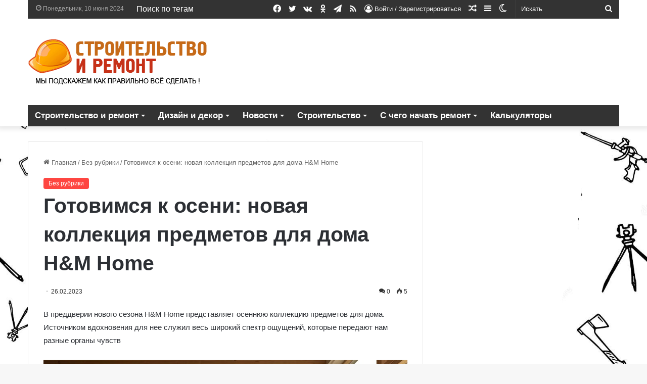

--- FILE ---
content_type: text/html; charset=UTF-8
request_url: https://repair-ideas.ru/gotovimsia-k-oseni-novaia-kollekciia-predmetov-dlia-doma-h-m-home/
body_size: 28460
content:
<!DOCTYPE html>
<html lang="ru-RU" class="" data-skin="light" prefix="og: https://ogp.me/ns#">
<head>
	<meta charset="UTF-8" />
	<link rel="profile" href="https://gmpg.org/xfn/11" />
	
<!-- Поисковая оптимизация от Rank Math Pro - https://rankmath.com/ -->
<title>Готовимся к осени: новая коллекция предметов для дома H&amp;M Home - Дизайн интерьеров, советы для ремонта и перепланировки</title>
<meta name="description" content="В преддверии нового сезона H&amp;M Home представляет осеннюю коллекцию предметов для дома. Источником вдохновения для нее служил весь широкий спектр ощущений,"/>
<meta name="robots" content="follow, index, max-snippet:-1, max-video-preview:-1, max-image-preview:large"/>
<link rel="canonical" href="https://repair-ideas.ru/gotovimsia-k-oseni-novaia-kollekciia-predmetov-dlia-doma-h-m-home/" />
<meta property="og:locale" content="ru_RU" />
<meta property="og:type" content="article" />
<meta property="og:title" content="Готовимся к осени: новая коллекция предметов для дома H&amp;M Home - Дизайн интерьеров, советы для ремонта и перепланировки" />
<meta property="og:description" content="В преддверии нового сезона H&amp;M Home представляет осеннюю коллекцию предметов для дома. Источником вдохновения для нее служил весь широкий спектр ощущений," />
<meta property="og:url" content="https://repair-ideas.ru/gotovimsia-k-oseni-novaia-kollekciia-predmetov-dlia-doma-h-m-home/" />
<meta property="og:site_name" content="Дизайн интерьеров, советы для ремонта и перепланировки" />
<meta property="article:section" content="Без рубрики" />
<meta property="og:image" content="https://repair-ideas.ru/wp-content/uploads/2023/02/gotovimsja-k-oseni-novaja-kollekcija-predmetov-dlja-doma-hm-home-9a432a0-optimized.jpg" />
<meta property="og:image:secure_url" content="https://repair-ideas.ru/wp-content/uploads/2023/02/gotovimsja-k-oseni-novaja-kollekcija-predmetov-dlja-doma-hm-home-9a432a0-optimized.jpg" />
<meta property="og:image:width" content="728" />
<meta property="og:image:height" content="485" />
<meta property="og:image:alt" content="Готовимся к осени: новая коллекция предметов для дома H&#038;M Home" />
<meta property="og:image:type" content="image/jpeg" />
<meta property="article:published_time" content="2023-02-26T11:30:24+03:00" />
<meta name="twitter:card" content="summary_large_image" />
<meta name="twitter:title" content="Готовимся к осени: новая коллекция предметов для дома H&amp;M Home - Дизайн интерьеров, советы для ремонта и перепланировки" />
<meta name="twitter:description" content="В преддверии нового сезона H&amp;M Home представляет осеннюю коллекцию предметов для дома. Источником вдохновения для нее служил весь широкий спектр ощущений," />
<meta name="twitter:image" content="https://repair-ideas.ru/wp-content/uploads/2023/02/gotovimsja-k-oseni-novaja-kollekcija-predmetov-dlja-doma-hm-home-9a432a0-optimized.jpg" />
<meta name="twitter:label1" content="Автор" />
<meta name="twitter:data1" content="Admin" />
<meta name="twitter:label2" content="Время чтения" />
<meta name="twitter:data2" content="Меньше минуты" />
<script type="application/ld+json" class="rank-math-schema-pro">{"@context":"https://schema.org","@graph":[{"@type":["Person","Organization"],"@id":"https://repair-ideas.ru/#person","name":"\u0414\u0438\u0437\u0430\u0439\u043d \u0438\u043d\u0442\u0435\u0440\u044c\u0435\u0440\u043e\u0432, \u0441\u043e\u0432\u0435\u0442\u044b \u0434\u043b\u044f \u0440\u0435\u043c\u043e\u043d\u0442\u0430 \u0438 \u043f\u0435\u0440\u0435\u043f\u043b\u0430\u043d\u0438\u0440\u043e\u0432\u043a\u0438","logo":{"@type":"ImageObject","@id":"https://repair-ideas.ru/#logo","url":"https://repair-ideas.ru/wp-content/uploads/2023/02/cropped-favic-optimized.png","contentUrl":"https://repair-ideas.ru/wp-content/uploads/2023/02/cropped-favic-optimized.png","caption":"\u0414\u0438\u0437\u0430\u0439\u043d \u0438\u043d\u0442\u0435\u0440\u044c\u0435\u0440\u043e\u0432, \u0441\u043e\u0432\u0435\u0442\u044b \u0434\u043b\u044f \u0440\u0435\u043c\u043e\u043d\u0442\u0430 \u0438 \u043f\u0435\u0440\u0435\u043f\u043b\u0430\u043d\u0438\u0440\u043e\u0432\u043a\u0438","inLanguage":"ru-RU","width":"512","height":"512"},"image":{"@type":"ImageObject","@id":"https://repair-ideas.ru/#logo","url":"https://repair-ideas.ru/wp-content/uploads/2023/02/cropped-favic-optimized.png","contentUrl":"https://repair-ideas.ru/wp-content/uploads/2023/02/cropped-favic-optimized.png","caption":"\u0414\u0438\u0437\u0430\u0439\u043d \u0438\u043d\u0442\u0435\u0440\u044c\u0435\u0440\u043e\u0432, \u0441\u043e\u0432\u0435\u0442\u044b \u0434\u043b\u044f \u0440\u0435\u043c\u043e\u043d\u0442\u0430 \u0438 \u043f\u0435\u0440\u0435\u043f\u043b\u0430\u043d\u0438\u0440\u043e\u0432\u043a\u0438","inLanguage":"ru-RU","width":"512","height":"512"}},{"@type":"WebSite","@id":"https://repair-ideas.ru/#website","url":"https://repair-ideas.ru","name":"\u0414\u0438\u0437\u0430\u0439\u043d \u0438\u043d\u0442\u0435\u0440\u044c\u0435\u0440\u043e\u0432, \u0441\u043e\u0432\u0435\u0442\u044b \u0434\u043b\u044f \u0440\u0435\u043c\u043e\u043d\u0442\u0430 \u0438 \u043f\u0435\u0440\u0435\u043f\u043b\u0430\u043d\u0438\u0440\u043e\u0432\u043a\u0438","publisher":{"@id":"https://repair-ideas.ru/#person"},"inLanguage":"ru-RU"},{"@type":"ImageObject","@id":"https://repair-ideas.ru/wp-content/uploads/2023/02/gotovimsja-k-oseni-novaja-kollekcija-predmetov-dlja-doma-hm-home-9a432a0-optimized.jpg","url":"https://repair-ideas.ru/wp-content/uploads/2023/02/gotovimsja-k-oseni-novaja-kollekcija-predmetov-dlja-doma-hm-home-9a432a0-optimized.jpg","width":"728","height":"485","inLanguage":"ru-RU"},{"@type":"WebPage","@id":"https://repair-ideas.ru/gotovimsia-k-oseni-novaia-kollekciia-predmetov-dlia-doma-h-m-home/#webpage","url":"https://repair-ideas.ru/gotovimsia-k-oseni-novaia-kollekciia-predmetov-dlia-doma-h-m-home/","name":"\u0413\u043e\u0442\u043e\u0432\u0438\u043c\u0441\u044f \u043a \u043e\u0441\u0435\u043d\u0438: \u043d\u043e\u0432\u0430\u044f \u043a\u043e\u043b\u043b\u0435\u043a\u0446\u0438\u044f \u043f\u0440\u0435\u0434\u043c\u0435\u0442\u043e\u0432 \u0434\u043b\u044f \u0434\u043e\u043c\u0430 H&amp;M Home - \u0414\u0438\u0437\u0430\u0439\u043d \u0438\u043d\u0442\u0435\u0440\u044c\u0435\u0440\u043e\u0432, \u0441\u043e\u0432\u0435\u0442\u044b \u0434\u043b\u044f \u0440\u0435\u043c\u043e\u043d\u0442\u0430 \u0438 \u043f\u0435\u0440\u0435\u043f\u043b\u0430\u043d\u0438\u0440\u043e\u0432\u043a\u0438","datePublished":"2023-02-26T11:30:24+03:00","dateModified":"2023-02-26T11:30:24+03:00","isPartOf":{"@id":"https://repair-ideas.ru/#website"},"primaryImageOfPage":{"@id":"https://repair-ideas.ru/wp-content/uploads/2023/02/gotovimsja-k-oseni-novaja-kollekcija-predmetov-dlja-doma-hm-home-9a432a0-optimized.jpg"},"inLanguage":"ru-RU"},{"@type":"Person","@id":"https://repair-ideas.ru/author/admin/","name":"Admin","url":"https://repair-ideas.ru/author/admin/","image":{"@type":"ImageObject","@id":"https://repair-ideas.ru/wp-content/uploads/2021/01/22-optimized.jpeg","url":"https://repair-ideas.ru/wp-content/uploads/2021/01/22-optimized.jpeg","caption":"Admin","inLanguage":"ru-RU"}},{"@type":"BlogPosting","headline":"\u0413\u043e\u0442\u043e\u0432\u0438\u043c\u0441\u044f \u043a \u043e\u0441\u0435\u043d\u0438: \u043d\u043e\u0432\u0430\u044f \u043a\u043e\u043b\u043b\u0435\u043a\u0446\u0438\u044f \u043f\u0440\u0435\u0434\u043c\u0435\u0442\u043e\u0432 \u0434\u043b\u044f \u0434\u043e\u043c\u0430 H&amp;M Home - \u0414\u0438\u0437\u0430\u0439\u043d \u0438\u043d\u0442\u0435\u0440\u044c\u0435\u0440\u043e\u0432, \u0441\u043e\u0432\u0435\u0442\u044b \u0434\u043b\u044f \u0440\u0435\u043c\u043e\u043d\u0442\u0430 \u0438","datePublished":"2023-02-26T11:30:24+03:00","dateModified":"2023-02-26T11:30:24+03:00","articleSection":"\u0411\u0435\u0437 \u0440\u0443\u0431\u0440\u0438\u043a\u0438","author":{"@id":"https://repair-ideas.ru/author/admin/","name":"Admin"},"publisher":{"@id":"https://repair-ideas.ru/#person"},"description":"\u0412 \u043f\u0440\u0435\u0434\u0434\u0432\u0435\u0440\u0438\u0438 \u043d\u043e\u0432\u043e\u0433\u043e \u0441\u0435\u0437\u043e\u043d\u0430 H&amp;M Home \u043f\u0440\u0435\u0434\u0441\u0442\u0430\u0432\u043b\u044f\u0435\u0442 \u043e\u0441\u0435\u043d\u043d\u044e\u044e \u043a\u043e\u043b\u043b\u0435\u043a\u0446\u0438\u044e \u043f\u0440\u0435\u0434\u043c\u0435\u0442\u043e\u0432 \u0434\u043b\u044f \u0434\u043e\u043c\u0430. \u0418\u0441\u0442\u043e\u0447\u043d\u0438\u043a\u043e\u043c \u0432\u0434\u043e\u0445\u043d\u043e\u0432\u0435\u043d\u0438\u044f \u0434\u043b\u044f \u043d\u0435\u0435 \u0441\u043b\u0443\u0436\u0438\u043b \u0432\u0435\u0441\u044c \u0448\u0438\u0440\u043e\u043a\u0438\u0439 \u0441\u043f\u0435\u043a\u0442\u0440 \u043e\u0449\u0443\u0449\u0435\u043d\u0438\u0439,","name":"\u0413\u043e\u0442\u043e\u0432\u0438\u043c\u0441\u044f \u043a \u043e\u0441\u0435\u043d\u0438: \u043d\u043e\u0432\u0430\u044f \u043a\u043e\u043b\u043b\u0435\u043a\u0446\u0438\u044f \u043f\u0440\u0435\u0434\u043c\u0435\u0442\u043e\u0432 \u0434\u043b\u044f \u0434\u043e\u043c\u0430 H&amp;M Home - \u0414\u0438\u0437\u0430\u0439\u043d \u0438\u043d\u0442\u0435\u0440\u044c\u0435\u0440\u043e\u0432, \u0441\u043e\u0432\u0435\u0442\u044b \u0434\u043b\u044f \u0440\u0435\u043c\u043e\u043d\u0442\u0430 \u0438","@id":"https://repair-ideas.ru/gotovimsia-k-oseni-novaia-kollekciia-predmetov-dlia-doma-h-m-home/#richSnippet","isPartOf":{"@id":"https://repair-ideas.ru/gotovimsia-k-oseni-novaia-kollekciia-predmetov-dlia-doma-h-m-home/#webpage"},"image":{"@id":"https://repair-ideas.ru/wp-content/uploads/2023/02/gotovimsja-k-oseni-novaja-kollekcija-predmetov-dlja-doma-hm-home-9a432a0-optimized.jpg"},"inLanguage":"ru-RU","mainEntityOfPage":{"@id":"https://repair-ideas.ru/gotovimsia-k-oseni-novaia-kollekciia-predmetov-dlia-doma-h-m-home/#webpage"}}]}</script>
<link rel='dns-prefetch' href='//assets.pinterest.com' />
		<script type="text/javascript">try{if("undefined"!=typeof localStorage){var tieSkin=localStorage.getItem("tie-skin"),html=document.getElementsByTagName("html")[0].classList,htmlSkin="light";if(html.contains("dark-skin")&&(htmlSkin="dark"),null!=tieSkin&&tieSkin!=htmlSkin){html.add("tie-skin-inverted");var tieSkinInverted=!0}"dark"==tieSkin?html.add("dark-skin"):"light"==tieSkin&&html.remove("dark-skin")}}catch(t){console.log(t)}</script>
		
		<style type="text/css">
			:root{
			
					--main-nav-background: #1f2024;
					--main-nav-secondry-background: rgba(0,0,0,0.2);
					--main-nav-primary-color: #0088ff;
					--main-nav-contrast-primary-color: #FFFFFF;
					--main-nav-text-color: #FFFFFF;
					--main-nav-secondry-text-color: rgba(225,255,255,0.5);
					--main-nav-main-border-color: rgba(255,255,255,0.07);
					--main-nav-secondry-border-color: rgba(255,255,255,0.04);
				
			}
		</style>
	<meta name="viewport" content="width=device-width, initial-scale=1.0" /><script type="text/javascript">
/* <![CDATA[ */
window._wpemojiSettings = {"baseUrl":"https:\/\/s.w.org\/images\/core\/emoji\/15.0.3\/72x72\/","ext":".png","svgUrl":"https:\/\/s.w.org\/images\/core\/emoji\/15.0.3\/svg\/","svgExt":".svg","source":{"concatemoji":"https:\/\/repair-ideas.ru\/wp-includes\/js\/wp-emoji-release.min.js"}};
/*! This file is auto-generated */
!function(i,n){var o,s,e;function c(e){try{var t={supportTests:e,timestamp:(new Date).valueOf()};sessionStorage.setItem(o,JSON.stringify(t))}catch(e){}}function p(e,t,n){e.clearRect(0,0,e.canvas.width,e.canvas.height),e.fillText(t,0,0);var t=new Uint32Array(e.getImageData(0,0,e.canvas.width,e.canvas.height).data),r=(e.clearRect(0,0,e.canvas.width,e.canvas.height),e.fillText(n,0,0),new Uint32Array(e.getImageData(0,0,e.canvas.width,e.canvas.height).data));return t.every(function(e,t){return e===r[t]})}function u(e,t,n){switch(t){case"flag":return n(e,"\ud83c\udff3\ufe0f\u200d\u26a7\ufe0f","\ud83c\udff3\ufe0f\u200b\u26a7\ufe0f")?!1:!n(e,"\ud83c\uddfa\ud83c\uddf3","\ud83c\uddfa\u200b\ud83c\uddf3")&&!n(e,"\ud83c\udff4\udb40\udc67\udb40\udc62\udb40\udc65\udb40\udc6e\udb40\udc67\udb40\udc7f","\ud83c\udff4\u200b\udb40\udc67\u200b\udb40\udc62\u200b\udb40\udc65\u200b\udb40\udc6e\u200b\udb40\udc67\u200b\udb40\udc7f");case"emoji":return!n(e,"\ud83d\udc26\u200d\u2b1b","\ud83d\udc26\u200b\u2b1b")}return!1}function f(e,t,n){var r="undefined"!=typeof WorkerGlobalScope&&self instanceof WorkerGlobalScope?new OffscreenCanvas(300,150):i.createElement("canvas"),a=r.getContext("2d",{willReadFrequently:!0}),o=(a.textBaseline="top",a.font="600 32px Arial",{});return e.forEach(function(e){o[e]=t(a,e,n)}),o}function t(e){var t=i.createElement("script");t.src=e,t.defer=!0,i.head.appendChild(t)}"undefined"!=typeof Promise&&(o="wpEmojiSettingsSupports",s=["flag","emoji"],n.supports={everything:!0,everythingExceptFlag:!0},e=new Promise(function(e){i.addEventListener("DOMContentLoaded",e,{once:!0})}),new Promise(function(t){var n=function(){try{var e=JSON.parse(sessionStorage.getItem(o));if("object"==typeof e&&"number"==typeof e.timestamp&&(new Date).valueOf()<e.timestamp+604800&&"object"==typeof e.supportTests)return e.supportTests}catch(e){}return null}();if(!n){if("undefined"!=typeof Worker&&"undefined"!=typeof OffscreenCanvas&&"undefined"!=typeof URL&&URL.createObjectURL&&"undefined"!=typeof Blob)try{var e="postMessage("+f.toString()+"("+[JSON.stringify(s),u.toString(),p.toString()].join(",")+"));",r=new Blob([e],{type:"text/javascript"}),a=new Worker(URL.createObjectURL(r),{name:"wpTestEmojiSupports"});return void(a.onmessage=function(e){c(n=e.data),a.terminate(),t(n)})}catch(e){}c(n=f(s,u,p))}t(n)}).then(function(e){for(var t in e)n.supports[t]=e[t],n.supports.everything=n.supports.everything&&n.supports[t],"flag"!==t&&(n.supports.everythingExceptFlag=n.supports.everythingExceptFlag&&n.supports[t]);n.supports.everythingExceptFlag=n.supports.everythingExceptFlag&&!n.supports.flag,n.DOMReady=!1,n.readyCallback=function(){n.DOMReady=!0}}).then(function(){return e}).then(function(){var e;n.supports.everything||(n.readyCallback(),(e=n.source||{}).concatemoji?t(e.concatemoji):e.wpemoji&&e.twemoji&&(t(e.twemoji),t(e.wpemoji)))}))}((window,document),window._wpemojiSettings);
/* ]]> */
</script>
<style id='wp-emoji-styles-inline-css' type='text/css'>

	img.wp-smiley, img.emoji {
		display: inline !important;
		border: none !important;
		box-shadow: none !important;
		height: 1em !important;
		width: 1em !important;
		margin: 0 0.07em !important;
		vertical-align: -0.1em !important;
		background: none !important;
		padding: 0 !important;
	}
</style>
<style id='wp-block-library-theme-inline-css' type='text/css'>
.wp-block-audio figcaption{color:#555;font-size:13px;text-align:center}.is-dark-theme .wp-block-audio figcaption{color:#ffffffa6}.wp-block-audio{margin:0 0 1em}.wp-block-code{border:1px solid #ccc;border-radius:4px;font-family:Menlo,Consolas,monaco,monospace;padding:.8em 1em}.wp-block-embed figcaption{color:#555;font-size:13px;text-align:center}.is-dark-theme .wp-block-embed figcaption{color:#ffffffa6}.wp-block-embed{margin:0 0 1em}.blocks-gallery-caption{color:#555;font-size:13px;text-align:center}.is-dark-theme .blocks-gallery-caption{color:#ffffffa6}.wp-block-image figcaption{color:#555;font-size:13px;text-align:center}.is-dark-theme .wp-block-image figcaption{color:#ffffffa6}.wp-block-image{margin:0 0 1em}.wp-block-pullquote{border-bottom:4px solid;border-top:4px solid;color:currentColor;margin-bottom:1.75em}.wp-block-pullquote cite,.wp-block-pullquote footer,.wp-block-pullquote__citation{color:currentColor;font-size:.8125em;font-style:normal;text-transform:uppercase}.wp-block-quote{border-left:.25em solid;margin:0 0 1.75em;padding-left:1em}.wp-block-quote cite,.wp-block-quote footer{color:currentColor;font-size:.8125em;font-style:normal;position:relative}.wp-block-quote.has-text-align-right{border-left:none;border-right:.25em solid;padding-left:0;padding-right:1em}.wp-block-quote.has-text-align-center{border:none;padding-left:0}.wp-block-quote.is-large,.wp-block-quote.is-style-large,.wp-block-quote.is-style-plain{border:none}.wp-block-search .wp-block-search__label{font-weight:700}.wp-block-search__button{border:1px solid #ccc;padding:.375em .625em}:where(.wp-block-group.has-background){padding:1.25em 2.375em}.wp-block-separator.has-css-opacity{opacity:.4}.wp-block-separator{border:none;border-bottom:2px solid;margin-left:auto;margin-right:auto}.wp-block-separator.has-alpha-channel-opacity{opacity:1}.wp-block-separator:not(.is-style-wide):not(.is-style-dots){width:100px}.wp-block-separator.has-background:not(.is-style-dots){border-bottom:none;height:1px}.wp-block-separator.has-background:not(.is-style-wide):not(.is-style-dots){height:2px}.wp-block-table{margin:0 0 1em}.wp-block-table td,.wp-block-table th{word-break:normal}.wp-block-table figcaption{color:#555;font-size:13px;text-align:center}.is-dark-theme .wp-block-table figcaption{color:#ffffffa6}.wp-block-video figcaption{color:#555;font-size:13px;text-align:center}.is-dark-theme .wp-block-video figcaption{color:#ffffffa6}.wp-block-video{margin:0 0 1em}.wp-block-template-part.has-background{margin-bottom:0;margin-top:0;padding:1.25em 2.375em}
</style>
<style id='rank-math-toc-block-style-inline-css' type='text/css'>
.wp-block-rank-math-toc-block nav ol{counter-reset:item}.wp-block-rank-math-toc-block nav ol li{display:block}.wp-block-rank-math-toc-block nav ol li:before{content:counters(item, ".") ". ";counter-increment:item}

</style>
<style id='classic-theme-styles-inline-css' type='text/css'>
/*! This file is auto-generated */
.wp-block-button__link{color:#fff;background-color:#32373c;border-radius:9999px;box-shadow:none;text-decoration:none;padding:calc(.667em + 2px) calc(1.333em + 2px);font-size:1.125em}.wp-block-file__button{background:#32373c;color:#fff;text-decoration:none}
</style>
<style id='global-styles-inline-css' type='text/css'>
body{--wp--preset--color--black: #000000;--wp--preset--color--cyan-bluish-gray: #abb8c3;--wp--preset--color--white: #ffffff;--wp--preset--color--pale-pink: #f78da7;--wp--preset--color--vivid-red: #cf2e2e;--wp--preset--color--luminous-vivid-orange: #ff6900;--wp--preset--color--luminous-vivid-amber: #fcb900;--wp--preset--color--light-green-cyan: #7bdcb5;--wp--preset--color--vivid-green-cyan: #00d084;--wp--preset--color--pale-cyan-blue: #8ed1fc;--wp--preset--color--vivid-cyan-blue: #0693e3;--wp--preset--color--vivid-purple: #9b51e0;--wp--preset--gradient--vivid-cyan-blue-to-vivid-purple: linear-gradient(135deg,rgba(6,147,227,1) 0%,rgb(155,81,224) 100%);--wp--preset--gradient--light-green-cyan-to-vivid-green-cyan: linear-gradient(135deg,rgb(122,220,180) 0%,rgb(0,208,130) 100%);--wp--preset--gradient--luminous-vivid-amber-to-luminous-vivid-orange: linear-gradient(135deg,rgba(252,185,0,1) 0%,rgba(255,105,0,1) 100%);--wp--preset--gradient--luminous-vivid-orange-to-vivid-red: linear-gradient(135deg,rgba(255,105,0,1) 0%,rgb(207,46,46) 100%);--wp--preset--gradient--very-light-gray-to-cyan-bluish-gray: linear-gradient(135deg,rgb(238,238,238) 0%,rgb(169,184,195) 100%);--wp--preset--gradient--cool-to-warm-spectrum: linear-gradient(135deg,rgb(74,234,220) 0%,rgb(151,120,209) 20%,rgb(207,42,186) 40%,rgb(238,44,130) 60%,rgb(251,105,98) 80%,rgb(254,248,76) 100%);--wp--preset--gradient--blush-light-purple: linear-gradient(135deg,rgb(255,206,236) 0%,rgb(152,150,240) 100%);--wp--preset--gradient--blush-bordeaux: linear-gradient(135deg,rgb(254,205,165) 0%,rgb(254,45,45) 50%,rgb(107,0,62) 100%);--wp--preset--gradient--luminous-dusk: linear-gradient(135deg,rgb(255,203,112) 0%,rgb(199,81,192) 50%,rgb(65,88,208) 100%);--wp--preset--gradient--pale-ocean: linear-gradient(135deg,rgb(255,245,203) 0%,rgb(182,227,212) 50%,rgb(51,167,181) 100%);--wp--preset--gradient--electric-grass: linear-gradient(135deg,rgb(202,248,128) 0%,rgb(113,206,126) 100%);--wp--preset--gradient--midnight: linear-gradient(135deg,rgb(2,3,129) 0%,rgb(40,116,252) 100%);--wp--preset--font-size--small: 13px;--wp--preset--font-size--medium: 20px;--wp--preset--font-size--large: 36px;--wp--preset--font-size--x-large: 42px;--wp--preset--spacing--20: 0.44rem;--wp--preset--spacing--30: 0.67rem;--wp--preset--spacing--40: 1rem;--wp--preset--spacing--50: 1.5rem;--wp--preset--spacing--60: 2.25rem;--wp--preset--spacing--70: 3.38rem;--wp--preset--spacing--80: 5.06rem;--wp--preset--shadow--natural: 6px 6px 9px rgba(0, 0, 0, 0.2);--wp--preset--shadow--deep: 12px 12px 50px rgba(0, 0, 0, 0.4);--wp--preset--shadow--sharp: 6px 6px 0px rgba(0, 0, 0, 0.2);--wp--preset--shadow--outlined: 6px 6px 0px -3px rgba(255, 255, 255, 1), 6px 6px rgba(0, 0, 0, 1);--wp--preset--shadow--crisp: 6px 6px 0px rgba(0, 0, 0, 1);}:where(.is-layout-flex){gap: 0.5em;}:where(.is-layout-grid){gap: 0.5em;}body .is-layout-flex{display: flex;}body .is-layout-flex{flex-wrap: wrap;align-items: center;}body .is-layout-flex > *{margin: 0;}body .is-layout-grid{display: grid;}body .is-layout-grid > *{margin: 0;}:where(.wp-block-columns.is-layout-flex){gap: 2em;}:where(.wp-block-columns.is-layout-grid){gap: 2em;}:where(.wp-block-post-template.is-layout-flex){gap: 1.25em;}:where(.wp-block-post-template.is-layout-grid){gap: 1.25em;}.has-black-color{color: var(--wp--preset--color--black) !important;}.has-cyan-bluish-gray-color{color: var(--wp--preset--color--cyan-bluish-gray) !important;}.has-white-color{color: var(--wp--preset--color--white) !important;}.has-pale-pink-color{color: var(--wp--preset--color--pale-pink) !important;}.has-vivid-red-color{color: var(--wp--preset--color--vivid-red) !important;}.has-luminous-vivid-orange-color{color: var(--wp--preset--color--luminous-vivid-orange) !important;}.has-luminous-vivid-amber-color{color: var(--wp--preset--color--luminous-vivid-amber) !important;}.has-light-green-cyan-color{color: var(--wp--preset--color--light-green-cyan) !important;}.has-vivid-green-cyan-color{color: var(--wp--preset--color--vivid-green-cyan) !important;}.has-pale-cyan-blue-color{color: var(--wp--preset--color--pale-cyan-blue) !important;}.has-vivid-cyan-blue-color{color: var(--wp--preset--color--vivid-cyan-blue) !important;}.has-vivid-purple-color{color: var(--wp--preset--color--vivid-purple) !important;}.has-black-background-color{background-color: var(--wp--preset--color--black) !important;}.has-cyan-bluish-gray-background-color{background-color: var(--wp--preset--color--cyan-bluish-gray) !important;}.has-white-background-color{background-color: var(--wp--preset--color--white) !important;}.has-pale-pink-background-color{background-color: var(--wp--preset--color--pale-pink) !important;}.has-vivid-red-background-color{background-color: var(--wp--preset--color--vivid-red) !important;}.has-luminous-vivid-orange-background-color{background-color: var(--wp--preset--color--luminous-vivid-orange) !important;}.has-luminous-vivid-amber-background-color{background-color: var(--wp--preset--color--luminous-vivid-amber) !important;}.has-light-green-cyan-background-color{background-color: var(--wp--preset--color--light-green-cyan) !important;}.has-vivid-green-cyan-background-color{background-color: var(--wp--preset--color--vivid-green-cyan) !important;}.has-pale-cyan-blue-background-color{background-color: var(--wp--preset--color--pale-cyan-blue) !important;}.has-vivid-cyan-blue-background-color{background-color: var(--wp--preset--color--vivid-cyan-blue) !important;}.has-vivid-purple-background-color{background-color: var(--wp--preset--color--vivid-purple) !important;}.has-black-border-color{border-color: var(--wp--preset--color--black) !important;}.has-cyan-bluish-gray-border-color{border-color: var(--wp--preset--color--cyan-bluish-gray) !important;}.has-white-border-color{border-color: var(--wp--preset--color--white) !important;}.has-pale-pink-border-color{border-color: var(--wp--preset--color--pale-pink) !important;}.has-vivid-red-border-color{border-color: var(--wp--preset--color--vivid-red) !important;}.has-luminous-vivid-orange-border-color{border-color: var(--wp--preset--color--luminous-vivid-orange) !important;}.has-luminous-vivid-amber-border-color{border-color: var(--wp--preset--color--luminous-vivid-amber) !important;}.has-light-green-cyan-border-color{border-color: var(--wp--preset--color--light-green-cyan) !important;}.has-vivid-green-cyan-border-color{border-color: var(--wp--preset--color--vivid-green-cyan) !important;}.has-pale-cyan-blue-border-color{border-color: var(--wp--preset--color--pale-cyan-blue) !important;}.has-vivid-cyan-blue-border-color{border-color: var(--wp--preset--color--vivid-cyan-blue) !important;}.has-vivid-purple-border-color{border-color: var(--wp--preset--color--vivid-purple) !important;}.has-vivid-cyan-blue-to-vivid-purple-gradient-background{background: var(--wp--preset--gradient--vivid-cyan-blue-to-vivid-purple) !important;}.has-light-green-cyan-to-vivid-green-cyan-gradient-background{background: var(--wp--preset--gradient--light-green-cyan-to-vivid-green-cyan) !important;}.has-luminous-vivid-amber-to-luminous-vivid-orange-gradient-background{background: var(--wp--preset--gradient--luminous-vivid-amber-to-luminous-vivid-orange) !important;}.has-luminous-vivid-orange-to-vivid-red-gradient-background{background: var(--wp--preset--gradient--luminous-vivid-orange-to-vivid-red) !important;}.has-very-light-gray-to-cyan-bluish-gray-gradient-background{background: var(--wp--preset--gradient--very-light-gray-to-cyan-bluish-gray) !important;}.has-cool-to-warm-spectrum-gradient-background{background: var(--wp--preset--gradient--cool-to-warm-spectrum) !important;}.has-blush-light-purple-gradient-background{background: var(--wp--preset--gradient--blush-light-purple) !important;}.has-blush-bordeaux-gradient-background{background: var(--wp--preset--gradient--blush-bordeaux) !important;}.has-luminous-dusk-gradient-background{background: var(--wp--preset--gradient--luminous-dusk) !important;}.has-pale-ocean-gradient-background{background: var(--wp--preset--gradient--pale-ocean) !important;}.has-electric-grass-gradient-background{background: var(--wp--preset--gradient--electric-grass) !important;}.has-midnight-gradient-background{background: var(--wp--preset--gradient--midnight) !important;}.has-small-font-size{font-size: var(--wp--preset--font-size--small) !important;}.has-medium-font-size{font-size: var(--wp--preset--font-size--medium) !important;}.has-large-font-size{font-size: var(--wp--preset--font-size--large) !important;}.has-x-large-font-size{font-size: var(--wp--preset--font-size--x-large) !important;}
.wp-block-navigation a:where(:not(.wp-element-button)){color: inherit;}
:where(.wp-block-post-template.is-layout-flex){gap: 1.25em;}:where(.wp-block-post-template.is-layout-grid){gap: 1.25em;}
:where(.wp-block-columns.is-layout-flex){gap: 2em;}:where(.wp-block-columns.is-layout-grid){gap: 2em;}
.wp-block-pullquote{font-size: 1.5em;line-height: 1.6;}
</style>
<link rel='stylesheet' id='contact-form-7-css' href='https://repair-ideas.ru/wp-content/plugins/contact-form-7/includes/css/styles.css' type='text/css' media='all' />
<link rel='stylesheet' id='wpa-css-css' href='https://repair-ideas.ru/wp-content/plugins/honeypot/includes/css/wpa.css' type='text/css' media='all' />
<link rel='stylesheet' id='tie-css-base-css' href='https://repair-ideas.ru/wp-content/themes/jannah/assets/css/base.min.css' type='text/css' media='all' />
<link rel='stylesheet' id='tie-css-styles-css' href='https://repair-ideas.ru/wp-content/themes/jannah/assets/css/style.min.css' type='text/css' media='all' />
<link rel='stylesheet' id='tie-css-widgets-css' href='https://repair-ideas.ru/wp-content/themes/jannah/assets/css/widgets.min.css' type='text/css' media='all' />
<link rel='stylesheet' id='tie-css-helpers-css' href='https://repair-ideas.ru/wp-content/themes/jannah/assets/css/helpers.min.css' type='text/css' media='all' />
<link rel='stylesheet' id='tie-fontawesome5-css' href='https://repair-ideas.ru/wp-content/themes/jannah/assets/css/fontawesome.css' type='text/css' media='all' />
<link rel='stylesheet' id='tie-css-ilightbox-css' href='https://repair-ideas.ru/wp-content/themes/jannah/assets/ilightbox/dark-skin/skin.css' type='text/css' media='all' />
<link rel='stylesheet' id='tie-css-single-css' href='https://repair-ideas.ru/wp-content/themes/jannah/assets/css/single.min.css' type='text/css' media='all' />
<link rel='stylesheet' id='tie-css-print-css' href='https://repair-ideas.ru/wp-content/themes/jannah/assets/css/print.css' type='text/css' media='print' />
<style id='tie-css-print-inline-css' type='text/css'>
#top-nav .top-menu > ul > li > a{font-size: 16px;}#main-nav .main-menu > ul > li > a{font-size: 17px;}#main-nav{line-height: 3.25em}#main-nav .main-menu > ul ul li a{font-size: 15px;line-height: 2;}:root:root{--brand-color: #fe4641;--dark-brand-color: #cc140f;--bright-color: #FFFFFF;--base-color: #2c2f34;}#reading-position-indicator{box-shadow: 0 0 10px rgba( 254,70,65,0.7);}:root:root{--brand-color: #fe4641;--dark-brand-color: #cc140f;--bright-color: #FFFFFF;--base-color: #2c2f34;}#reading-position-indicator{box-shadow: 0 0 10px rgba( 254,70,65,0.7);}#top-nav,#top-nav .sub-menu,#top-nav .comp-sub-menu,#top-nav .ticker-content,#top-nav .ticker-swipe,.top-nav-boxed #top-nav .topbar-wrapper,#autocomplete-suggestions.search-in-top-nav,#top-nav .guest-btn:not(:hover){background-color : #333333;}#top-nav *,#autocomplete-suggestions.search-in-top-nav{border-color: rgba( 255,255,255,0.08);}#top-nav .icon-basecloud-bg:after{color: #333333;}#top-nav a:not(:hover),#top-nav input,#top-nav #search-submit,#top-nav .fa-spinner,#top-nav .dropdown-social-icons li a span,#top-nav .components > li .social-link:not(:hover) span,#autocomplete-suggestions.search-in-top-nav a{color: #ffffff;}#top-nav .menu-item-has-children > a:before{border-top-color: #ffffff;}#top-nav li .menu-item-has-children > a:before{border-top-color: transparent;border-left-color: #ffffff;}.rtl #top-nav .menu li .menu-item-has-children > a:before{border-left-color: transparent;border-right-color: #ffffff;}#top-nav input::-moz-placeholder{color: #ffffff;}#top-nav input:-moz-placeholder{color: #ffffff;}#top-nav input:-ms-input-placeholder{color: #ffffff;}#top-nav input::-webkit-input-placeholder{color: #ffffff;}#top-nav .comp-sub-menu .button:hover,#top-nav .checkout-button,#autocomplete-suggestions.search-in-top-nav .button{background-color: #fe4641;}#top-nav a:hover,#top-nav .menu li:hover > a,#top-nav .menu > .tie-current-menu > a,#top-nav .components > li:hover > a,#top-nav .components #search-submit:hover,#autocomplete-suggestions.search-in-top-nav .post-title a:hover{color: #fe4641;}#top-nav .comp-sub-menu .button:hover{border-color: #fe4641;}#top-nav .tie-current-menu > a:before,#top-nav .menu .menu-item-has-children:hover > a:before{border-top-color: #fe4641;}#top-nav .menu li .menu-item-has-children:hover > a:before{border-top-color: transparent;border-left-color: #fe4641;}.rtl #top-nav .menu li .menu-item-has-children:hover > a:before{border-left-color: transparent;border-right-color: #fe4641;}#top-nav .comp-sub-menu .button:hover,#top-nav .comp-sub-menu .checkout-button,#autocomplete-suggestions.search-in-top-nav .button{color: #FFFFFF;}#top-nav .comp-sub-menu .checkout-button:hover,#autocomplete-suggestions.search-in-top-nav .button:hover{background-color: #e02823;}#top-nav,#top-nav .comp-sub-menu,#top-nav .tie-weather-widget{color: #aaaaaa;}#autocomplete-suggestions.search-in-top-nav .post-meta,#autocomplete-suggestions.search-in-top-nav .post-meta a:not(:hover){color: rgba( 170,170,170,0.7 );}#top-nav .weather-icon .icon-cloud,#top-nav .weather-icon .icon-basecloud-bg,#top-nav .weather-icon .icon-cloud-behind{color: #aaaaaa !important;}#main-nav .main-menu-wrapper,#main-nav .menu-sub-content,#main-nav .comp-sub-menu,#main-nav .guest-btn:not(:hover),#main-nav ul.cats-vertical li a.is-active,#main-nav ul.cats-vertical li a:hover,#autocomplete-suggestions.search-in-main-nav{background-color: #333333;}#main-nav{border-width: 0;}#theme-header #main-nav:not(.fixed-nav){bottom: 0;}#main-nav .icon-basecloud-bg:after{color: #333333;}#autocomplete-suggestions.search-in-main-nav{border-color: rgba(255,255,255,0.07);}.main-nav-boxed #main-nav .main-menu-wrapper{border-width: 0;}#main-nav .menu li.menu-item-has-children > a:before,#main-nav .main-menu .mega-menu > a:before{border-top-color: #ffffff;}#main-nav .menu li .menu-item-has-children > a:before,#main-nav .mega-menu .menu-item-has-children > a:before{border-top-color: transparent;border-left-color: #ffffff;}.rtl #main-nav .menu li .menu-item-has-children > a:before,.rtl #main-nav .mega-menu .menu-item-has-children > a:before{border-left-color: transparent;border-right-color: #ffffff;}#main-nav a:not(:hover),#main-nav a.social-link:not(:hover) span,#main-nav .dropdown-social-icons li a span,#autocomplete-suggestions.search-in-main-nav a{color: #ffffff;}.main-nav {--main-nav-primary-color: #fe4641;}#main-nav .mega-links-head:after,#main-nav .comp-sub-menu .button:hover,#main-nav .comp-sub-menu .checkout-button,#main-nav .cats-horizontal a.is-active,#main-nav .cats-horizontal a:hover,#autocomplete-suggestions.search-in-main-nav .button,#main-nav .spinner > div{background-color: #fe4641;}#main-nav .menu ul li:hover > a,#main-nav .menu ul li.current-menu-item:not(.mega-link-column) > a,#main-nav .components a:hover,#main-nav .components > li:hover > a,#main-nav #search-submit:hover,#main-nav .cats-vertical a.is-active,#main-nav .cats-vertical a:hover,#main-nav .mega-menu .post-meta a:hover,#main-nav .mega-menu .post-box-title a:hover,#autocomplete-suggestions.search-in-main-nav a:hover,#main-nav .spinner-circle:after{color: #fe4641;}#main-nav .menu > li.tie-current-menu > a,#main-nav .menu > li:hover > a,#main-nav .components .button:hover,#main-nav .comp-sub-menu .checkout-button,.theme-header #main-nav .mega-menu .cats-horizontal a.is-active,.theme-header #main-nav .mega-menu .cats-horizontal a:hover,#autocomplete-suggestions.search-in-main-nav a.button{color: #FFFFFF;}#main-nav .menu > li.tie-current-menu > a:before,#main-nav .menu > li:hover > a:before{border-top-color: #FFFFFF;}.main-nav-light #main-nav .menu-item-has-children li:hover > a:before,.main-nav-light #main-nav .mega-menu li:hover > a:before{border-left-color: #fe4641;}.rtl .main-nav-light #main-nav .menu-item-has-children li:hover > a:before,.rtl .main-nav-light #main-nav .mega-menu li:hover > a:before{border-right-color: #fe4641;border-left-color: transparent;}#autocomplete-suggestions.search-in-main-nav .button:hover,#main-nav .comp-sub-menu .checkout-button:hover{background-color: #e02823;}#main-nav,#main-nav input,#main-nav #search-submit,#main-nav .fa-spinner,#main-nav .comp-sub-menu,#main-nav .tie-weather-widget{color: #f6f6f6;}#main-nav input::-moz-placeholder{color: #f6f6f6;}#main-nav input:-moz-placeholder{color: #f6f6f6;}#main-nav input:-ms-input-placeholder{color: #f6f6f6;}#main-nav input::-webkit-input-placeholder{color: #f6f6f6;}#main-nav .mega-menu .post-meta,#main-nav .mega-menu .post-meta a,#autocomplete-suggestions.search-in-main-nav .post-meta{color: rgba(246,246,246,0.6);}#main-nav .weather-icon .icon-cloud,#main-nav .weather-icon .icon-basecloud-bg,#main-nav .weather-icon .icon-cloud-behind{color: #f6f6f6 !important;}#tie-wrapper #theme-header{background-color: #ffffff;}#tie-container #tie-wrapper,.post-layout-8 #content{background-image: url(/wp-content/uploads/2020/07/fon1-optimized.jpg);background-size: cover; background-attachment: fixed;}#footer{background-color: #252525;}#site-info{background-color: #181818;}#footer .posts-list-counter .posts-list-items li.widget-post-list:before{border-color: #252525;}#footer .timeline-widget a .date:before{border-color: rgba(37,37,37,0.8);}#footer .footer-boxed-widget-area,#footer textarea,#footer input:not([type=submit]),#footer select,#footer code,#footer kbd,#footer pre,#footer samp,#footer .show-more-button,#footer .slider-links .tie-slider-nav span,#footer #wp-calendar,#footer #wp-calendar tbody td,#footer #wp-calendar thead th,#footer .widget.buddypress .item-options a{border-color: rgba(255,255,255,0.1);}#footer .social-statistics-widget .white-bg li.social-icons-item a,#footer .widget_tag_cloud .tagcloud a,#footer .latest-tweets-widget .slider-links .tie-slider-nav span,#footer .widget_layered_nav_filters a{border-color: rgba(255,255,255,0.1);}#footer .social-statistics-widget .white-bg li:before{background: rgba(255,255,255,0.1);}.site-footer #wp-calendar tbody td{background: rgba(255,255,255,0.02);}#footer .white-bg .social-icons-item a span.followers span,#footer .circle-three-cols .social-icons-item a .followers-num,#footer .circle-three-cols .social-icons-item a .followers-name{color: rgba(255,255,255,0.8);}#footer .timeline-widget ul:before,#footer .timeline-widget a:not(:hover) .date:before{background-color: #070707;}#footer .widget-title,#footer .widget-title a:not(:hover){color: #ffffff;}#footer,#footer textarea,#footer input:not([type='submit']),#footer select,#footer #wp-calendar tbody,#footer .tie-slider-nav li span:not(:hover),#footer .widget_categories li a:before,#footer .widget_product_categories li a:before,#footer .widget_layered_nav li a:before,#footer .widget_archive li a:before,#footer .widget_nav_menu li a:before,#footer .widget_meta li a:before,#footer .widget_pages li a:before,#footer .widget_recent_entries li a:before,#footer .widget_display_forums li a:before,#footer .widget_display_views li a:before,#footer .widget_rss li a:before,#footer .widget_display_stats dt:before,#footer .subscribe-widget-content h3,#footer .about-author .social-icons a:not(:hover) span{color: #aaaaaa;}#footer post-widget-body .meta-item,#footer .post-meta,#footer .stream-title,#footer.dark-skin .timeline-widget .date,#footer .wp-caption .wp-caption-text,#footer .rss-date{color: rgba(170,170,170,0.7);}#footer input::-moz-placeholder{color: #aaaaaa;}#footer input:-moz-placeholder{color: #aaaaaa;}#footer input:-ms-input-placeholder{color: #aaaaaa;}#footer input::-webkit-input-placeholder{color: #aaaaaa;}#footer .site-info a:not(:hover){color: #fe4641;}@media (max-width: 991px){.side-aside #mobile-menu .menu > li{border-color: rgba(255,255,255,0.05);}}@media (max-width: 991px){.side-aside.dark-skin{background-color: #2d0000;}}.mobile-header-components li.custom-menu-link > a,#mobile-menu-icon .menu-text{color: #c63118!important;}#mobile-menu-icon .nav-icon,#mobile-menu-icon .nav-icon:before,#mobile-menu-icon .nav-icon:after{background-color: #c63118!important;}
</style>
<link rel='stylesheet' id='wppb_stylesheet-css' href='https://repair-ideas.ru/wp-content/plugins/profile-builder-pro/assets/css/style-front-end.css' type='text/css' media='all' />
<script type="text/javascript" src="https://repair-ideas.ru/wp-includes/js/jquery/jquery.min.js" id="jquery-core-js"></script>
<script type="text/javascript" src="https://repair-ideas.ru/wp-includes/js/jquery/jquery-migrate.min.js" id="jquery-migrate-js"></script>
<script type="text/javascript" src="https://assets.pinterest.com/js/pinit.js" id="pinterest_embed-js"></script>
<link rel="https://api.w.org/" href="https://repair-ideas.ru/wp-json/" /><link rel="alternate" type="application/json" href="https://repair-ideas.ru/wp-json/wp/v2/posts/57431" /><link rel='shortlink' href='https://repair-ideas.ru/?p=57431' />
<link rel="alternate" type="application/json+oembed" href="https://repair-ideas.ru/wp-json/oembed/1.0/embed?url=https%3A%2F%2Frepair-ideas.ru%2Fgotovimsia-k-oseni-novaia-kollekciia-predmetov-dlia-doma-h-m-home%2F" />
<link rel="alternate" type="text/xml+oembed" href="https://repair-ideas.ru/wp-json/oembed/1.0/embed?url=https%3A%2F%2Frepair-ideas.ru%2Fgotovimsia-k-oseni-novaia-kollekciia-predmetov-dlia-doma-h-m-home%2F&#038;format=xml" />
<meta http-equiv="X-UA-Compatible" content="IE=edge">
<meta name="theme-color" content="#ffffff" /><link rel="icon" href="https://repair-ideas.ru/wp-content/uploads/2023/02/cropped-favic-32x32-optimized.png" sizes="32x32" />
<link rel="icon" href="https://repair-ideas.ru/wp-content/uploads/2023/02/cropped-favic-192x192-optimized.png" sizes="192x192" />
<link rel="apple-touch-icon" href="https://repair-ideas.ru/wp-content/uploads/2023/02/cropped-favic-180x180-optimized.png" />
<meta name="msapplication-TileImage" content="https://repair-ideas.ru/wp-content/uploads/2023/02/cropped-favic-270x270-optimized.png" />
</head>

<body id="tie-body" class="post-template-default single single-post postid-57431 single-format-standard wrapper-has-shadow block-head-7 magazine1 is-thumb-overlay-disabled is-desktop is-header-layout-3 sidebar-right has-sidebar post-layout-1 narrow-title-narrow-media">



<div class="background-overlay">

	<div id="tie-container" class="site tie-container">

		
		<div id="tie-wrapper">

			
<header id="theme-header" class="theme-header header-layout-3 main-nav-dark main-nav-default-dark main-nav-below main-nav-boxed no-stream-item top-nav-active top-nav-light top-nav-default-light top-nav-boxed top-nav-above has-shadow has-normal-width-logo mobile-header-default">
	
<nav id="top-nav" data-skin="search-in-top-nav" class="has-date-menu-components top-nav header-nav live-search-parent" aria-label="Дополнительная навигация">
	<div class="container">
		<div class="topbar-wrapper">

			
					<div class="topbar-today-date tie-icon">
						Понедельник, 10 июня 2024					</div>
					
			<div class="tie-alignleft">
				<div class="top-menu header-menu"><ul id="menu-verhnee" class="menu"><li id="menu-item-16848" class="menu-item menu-item-type-post_type menu-item-object-page menu-item-16848"><a href="https://repair-ideas.ru/poisk-po-tegam/">Поиск по тегам</a></li>
</ul></div>			</div><!-- .tie-alignleft /-->

			<div class="tie-alignright">
				<ul class="components">			<li class="search-bar menu-item custom-menu-link" aria-label="Искать">
				<form method="get" id="search" action="https://repair-ideas.ru/">
					<input id="search-input" class="is-ajax-search"  inputmode="search" type="text" name="s" title="Искать" placeholder="Искать" />
					<button id="search-submit" type="submit">
						<span class="tie-icon-search tie-search-icon" aria-hidden="true"></span>
						<span class="screen-reader-text">Искать</span>
					</button>
				</form>
			</li>
				<li class="skin-icon menu-item custom-menu-link">
		<a href="#" class="change-skin" title="Switch skin">
			<span class="tie-icon-moon change-skin-icon" aria-hidden="true"></span>
			<span class="screen-reader-text">Switch skin</span>
		</a>
	</li>
		<li class="side-aside-nav-icon menu-item custom-menu-link">
		<a href="#">
			<span class="tie-icon-navicon" aria-hidden="true"></span>
			<span class="screen-reader-text">Sidebar</span>
		</a>
	</li>
		<li class="random-post-icon menu-item custom-menu-link">
		<a href="/gotovimsia-k-oseni-novaia-kollekciia-predmetov-dlia-doma-h-m-home/?random-post=1" class="random-post" title="Случайная статья" rel="nofollow">
			<span class="tie-icon-random" aria-hidden="true"></span>
			<span class="screen-reader-text">Случайная статья</span>
		</a>
	</li>
	
	
		<li class="has-title popup-login-icon menu-item custom-menu-link">
			<a href="#" class="lgoin-btn tie-popup-trigger">
				<span class="tie-icon-author" aria-hidden="true"></span>
				<span class="login-title">Войти / Зарегистрироваться</span>			</a>
		</li>

			 <li class="social-icons-item"><a class="social-link rss-social-icon" rel="external noopener nofollow" target="_blank" href="https://repair-ideas.ru/feed/"><span class="tie-social-icon tie-icon-feed"></span><span class="screen-reader-text">RSS</span></a></li><li class="social-icons-item"><a class="social-link telegram-social-icon" rel="external noopener nofollow" target="_blank" href="#"><span class="tie-social-icon tie-icon-paper-plane"></span><span class="screen-reader-text">Telegram</span></a></li><li class="social-icons-item"><a class="social-link odnoklassniki-social-icon" rel="external noopener nofollow" target="_blank" href="#"><span class="tie-social-icon tie-icon-odnoklassniki"></span><span class="screen-reader-text">Одноклассники</span></a></li><li class="social-icons-item"><a class="social-link vk-social-icon" rel="external noopener nofollow" target="_blank" href="#"><span class="tie-social-icon tie-icon-vk"></span><span class="screen-reader-text">vk.com</span></a></li><li class="social-icons-item"><a class="social-link twitter-social-icon" rel="external noopener nofollow" target="_blank" href="#"><span class="tie-social-icon tie-icon-twitter"></span><span class="screen-reader-text">Twitter</span></a></li><li class="social-icons-item"><a class="social-link facebook-social-icon" rel="external noopener nofollow" target="_blank" href="#"><span class="tie-social-icon tie-icon-facebook"></span><span class="screen-reader-text">Facebook</span></a></li> </ul><!-- Components -->			</div><!-- .tie-alignright /-->

		</div><!-- .topbar-wrapper /-->
	</div><!-- .container /-->
</nav><!-- #top-nav /-->

<div class="container header-container">
	<div class="tie-row logo-row">

		
		<div class="logo-wrapper">
			<div class="tie-col-md-4 logo-container clearfix">
				
		<div id="logo" class="image-logo" >

			
			<a title="Дизайн интерьеров, советы для ремонта и перепланировки" href="https://repair-ideas.ru/">
				
				<picture class="tie-logo-default tie-logo-picture">
					
					<source class="tie-logo-source-default tie-logo-source" srcset="/wp-content/uploads/2020/07/6655-optimized.png">
					<img class="tie-logo-img-default tie-logo-img" src="/wp-content/uploads/2020/07/6655-optimized.png" alt="Дизайн интерьеров, советы для ремонта и перепланировки" width="397" height="91" style="max-height:91px; width: auto;" />
				</picture>
						</a>

			
		</div><!-- #logo /-->

		<div id="mobile-header-components-area_2" class="mobile-header-components"><ul class="components"><li class="mobile-component_menu custom-menu-link"><a href="#" id="mobile-menu-icon" class=""><span class="tie-mobile-menu-icon nav-icon is-layout-1"></span><span class="screen-reader-text">﻿Меню</span></a></li> <li class="mobile-component_search custom-menu-link">
				<a href="#" class="tie-search-trigger-mobile">
					<span class="tie-icon-search tie-search-icon" aria-hidden="true"></span>
					<span class="screen-reader-text">Искать</span>
				</a>
			</li> <li class="mobile-component_skin custom-menu-link">
				<a href="#" class="change-skin" title="Switch skin">
					<span class="tie-icon-moon change-skin-icon" aria-hidden="true"></span>
					<span class="screen-reader-text">Switch skin</span>
				</a>
			</li> <li class="mobile-component_login custom-menu-link">
				<a href="#" class="lgoin-btn tie-popup-trigger">
					<span class="tie-icon-author" aria-hidden="true"></span>
					<span class="screen-reader-text">Войти</span>
				</a>
			</li></ul></div>			</div><!-- .tie-col /-->
		</div><!-- .logo-wrapper /-->

		
	</div><!-- .tie-row /-->
</div><!-- .container /-->

<div class="main-nav-wrapper">
	<nav id="main-nav"  class="main-nav header-nav"  aria-label="Первая навигация">
		<div class="container">

			<div class="main-menu-wrapper">

				
				<div id="menu-components-wrap">

					


					<div class="main-menu main-menu-wrap tie-alignleft">
						<div id="main-nav-menu" class="main-menu header-menu"><ul id="menu-glavnoe" class="menu"><li id="menu-item-7185" class="menu-item menu-item-type-taxonomy menu-item-object-category menu-item-7185 mega-menu mega-cat mega-menu-posts " data-id="104" ><a href="https://repair-ideas.ru/category/stroitelstvo-i-remont/">Строительство и ремонт</a>
<div class="mega-menu-block menu-sub-content"  >

<div class="mega-menu-content">
<div class="mega-cat-wrapper">
<ul class="mega-cat-sub-categories cats-horizontal">
<li class="mega-all-link"><a href="https://repair-ideas.ru/category/stroitelstvo-i-remont/" class="is-active is-loaded mega-sub-cat" data-id="104">Все</a></li>
<li class="mega-sub-cat-120"><a href="https://repair-ideas.ru/category/stroitelstvo-i-remont/bani-sauny-bassejny/" class="mega-sub-cat"  data-id="120">Бани, сауны, бассейны</a></li>
<li class="mega-sub-cat-116"><a href="https://repair-ideas.ru/category/stroitelstvo-i-remont/bezopasnost-i-domashnyaya-avtomatika/" class="mega-sub-cat"  data-id="116">Безопасность и домашняя автоматика</a></li>
<li class="mega-sub-cat-115"><a href="https://repair-ideas.ru/category/stroitelstvo-i-remont/ventilyacziya-i-kondiczionirovanie/" class="mega-sub-cat"  data-id="115">Вентиляция и кондиционирование</a></li>
<li class="mega-sub-cat-111"><a href="https://repair-ideas.ru/category/stroitelstvo-i-remont/vnutrennie-konstrukczii/" class="mega-sub-cat"  data-id="111">Внутренние конструкции</a></li>
<li class="mega-sub-cat-113"><a href="https://repair-ideas.ru/category/stroitelstvo-i-remont/vodosnabzhenie-i-kanalizacziya/" class="mega-sub-cat"  data-id="113">Водоснабжение и канализация</a></li>
<li class="mega-sub-cat-117"><a href="https://repair-ideas.ru/category/stroitelstvo-i-remont/gazo-i-energosnabzhenie/" class="mega-sub-cat"  data-id="117">Газо- и энергоснабжение</a></li>
<li class="mega-sub-cat-126"><a href="https://repair-ideas.ru/category/stroitelstvo-i-remont/dachnyj-uchastok/" class="mega-sub-cat"  data-id="126">Дачный участок</a></li>
<li class="mega-sub-cat-109"><a href="https://repair-ideas.ru/category/stroitelstvo-i-remont/dveri-i-peregorodki/" class="mega-sub-cat"  data-id="109">Двери и перегородки</a></li>
<li class="mega-sub-cat-125"><a href="https://repair-ideas.ru/category/stroitelstvo-i-remont/zakony-i-finansy/" class="mega-sub-cat"  data-id="125">Законы и финансы</a></li>
<li class="mega-sub-cat-123"><a href="https://repair-ideas.ru/category/stroitelstvo-i-remont/instrumenty/" class="mega-sub-cat"  data-id="123">Инструменты</a></li>
<li class="mega-sub-cat-106"><a href="https://repair-ideas.ru/category/stroitelstvo-i-remont/krovlya/" class="mega-sub-cat"  data-id="106">Кровля</a></li>
<li class="mega-sub-cat-108"><a href="https://repair-ideas.ru/category/stroitelstvo-i-remont/okna/" class="mega-sub-cat"  data-id="108">Окна</a></li>
<li class="mega-sub-cat-127"><a href="https://repair-ideas.ru/category/stroitelstvo-i-remont/organizacziya-i-podgotovka/" class="mega-sub-cat"  data-id="127">Организация и подготовка</a></li>
<li class="mega-sub-cat-118"><a href="https://repair-ideas.ru/category/stroitelstvo-i-remont/osveshhenie/" class="mega-sub-cat"  data-id="118">Освещение</a></li>
<li class="mega-sub-cat-122"><a href="https://repair-ideas.ru/category/stroitelstvo-i-remont/otdelochnye-materialy/" class="mega-sub-cat"  data-id="122">Отделочные материалы</a></li>
<li class="mega-sub-cat-114"><a href="https://repair-ideas.ru/category/stroitelstvo-i-remont/otoplenie/" class="mega-sub-cat"  data-id="114">Отопление</a></li>
<li class="mega-sub-cat-112"><a href="https://repair-ideas.ru/category/stroitelstvo-i-remont/pol/" class="mega-sub-cat"  data-id="112">Пол</a></li>
<li class="mega-sub-cat-110"><a href="https://repair-ideas.ru/category/stroitelstvo-i-remont/potolok/" class="mega-sub-cat"  data-id="110">Потолок</a></li>
<li class="mega-sub-cat-119"><a href="https://repair-ideas.ru/category/stroitelstvo-i-remont/santehnicheskoe-oborudovanie/" class="mega-sub-cat"  data-id="119">Сантехническое оборудование</a></li>
<li class="mega-sub-cat-107"><a href="https://repair-ideas.ru/category/stroitelstvo-i-remont/steny/" class="mega-sub-cat"  data-id="107">Стены</a></li>
<li class="mega-sub-cat-121"><a href="https://repair-ideas.ru/category/stroitelstvo-i-remont/stroitelnye-materialy/" class="mega-sub-cat"  data-id="121">Строительные материалы</a></li>
<li class="mega-sub-cat-124"><a href="https://repair-ideas.ru/category/stroitelstvo-i-remont/tehnika/" class="mega-sub-cat"  data-id="124">Техника</a></li>
<li class="mega-sub-cat-105"><a href="https://repair-ideas.ru/category/stroitelstvo-i-remont/fundament/" class="mega-sub-cat"  data-id="105">Фундамент</a></li>
</ul>

						<div class="mega-cat-content mega-cat-sub-exists horizontal-posts">

								<div class="mega-ajax-content mega-cat-posts-container clearfix">

						</div><!-- .mega-ajax-content -->

						</div><!-- .mega-cat-content -->

					</div><!-- .mega-cat-Wrapper -->

</div><!-- .mega-menu-content -->

</div><!-- .mega-menu-block --> 
</li>
<li id="menu-item-5594" class="menu-item menu-item-type-taxonomy menu-item-object-category menu-item-5594 mega-menu mega-cat mega-menu-posts " data-id="66" ><a href="https://repair-ideas.ru/category/dizajn-i-dekor/">Дизайн и декор</a>
<div class="mega-menu-block menu-sub-content"  >

<div class="mega-menu-content">
<div class="mega-cat-wrapper">
<ul class="mega-cat-sub-categories cats-horizontal">
<li class="mega-all-link"><a href="https://repair-ideas.ru/category/dizajn-i-dekor/" class="is-active is-loaded mega-sub-cat" data-id="66">Все</a></li>
<li class="mega-sub-cat-72"><a href="https://repair-ideas.ru/category/dizajn-i-dekor/aksessuary/" class="mega-sub-cat"  data-id="72">Аксессуары</a></li>
<li class="mega-sub-cat-75"><a href="https://repair-ideas.ru/category/dizajn-i-dekor/biblioteka/" class="mega-sub-cat"  data-id="75">Библиотека</a></li>
<li class="mega-sub-cat-82"><a href="https://repair-ideas.ru/category/dizajn-i-dekor/vannaya-komnata-sanuzel/" class="mega-sub-cat"  data-id="82">Ванная комната, санузел</a></li>
<li class="mega-sub-cat-76"><a href="https://repair-ideas.ru/category/dizajn-i-dekor/garderobnaya/" class="mega-sub-cat"  data-id="76">Гардеробная</a></li>
<li class="mega-sub-cat-83"><a href="https://repair-ideas.ru/category/dizajn-i-dekor/gostinaya/" class="mega-sub-cat"  data-id="83">Гостиная</a></li>
<li class="mega-sub-cat-74"><a href="https://repair-ideas.ru/category/dizajn-i-dekor/dekorirovanie/" class="mega-sub-cat"  data-id="74">Декорирование</a></li>
<li class="mega-sub-cat-80"><a href="https://repair-ideas.ru/category/dizajn-i-dekor/detskaya/" class="mega-sub-cat"  data-id="80">Детская</a></li>
<li class="mega-sub-cat-71"><a href="https://repair-ideas.ru/category/dizajn-i-dekor/zagorodnyj-dom/" class="mega-sub-cat"  data-id="71">Загородный дом</a></li>
<li class="mega-sub-cat-87"><a href="https://repair-ideas.ru/category/dizajn-i-dekor/kvartira/" class="mega-sub-cat"  data-id="87">Квартира</a></li>
<li class="mega-sub-cat-68"><a href="https://repair-ideas.ru/category/dizajn-i-dekor/koridor/" class="mega-sub-cat"  data-id="68">Коридор</a></li>
<li class="mega-sub-cat-85"><a href="https://repair-ideas.ru/category/dizajn-i-dekor/kuhnya/" class="mega-sub-cat"  data-id="85">Кухня</a></li>
<li class="mega-sub-cat-70"><a href="https://repair-ideas.ru/category/dizajn-i-dekor/landshaft/" class="mega-sub-cat"  data-id="70">Ландшафт</a></li>
<li class="mega-sub-cat-79"><a href="https://repair-ideas.ru/category/dizajn-i-dekor/mansarda/" class="mega-sub-cat"  data-id="79">Мансарда</a></li>
<li class="mega-sub-cat-73"><a href="https://repair-ideas.ru/category/dizajn-i-dekor/mebel/" class="mega-sub-cat"  data-id="73">Мебель</a></li>
<li class="mega-sub-cat-81"><a href="https://repair-ideas.ru/category/dizajn-i-dekor/prihozhaya/" class="mega-sub-cat"  data-id="81">Прихожая</a></li>
<li class="mega-sub-cat-77"><a href="https://repair-ideas.ru/category/dizajn-i-dekor/rabochee-mesto/" class="mega-sub-cat"  data-id="77">Рабочее место</a></li>
<li class="mega-sub-cat-69"><a href="https://repair-ideas.ru/category/dizajn-i-dekor/sistemy-hraneniya/" class="mega-sub-cat"  data-id="69">Системы хранения</a></li>
<li class="mega-sub-cat-86"><a href="https://repair-ideas.ru/category/dizajn-i-dekor/spalnya/" class="mega-sub-cat"  data-id="86">Спальня</a></li>
<li class="mega-sub-cat-84"><a href="https://repair-ideas.ru/category/dizajn-i-dekor/stolovaya/" class="mega-sub-cat"  data-id="84">Столовая</a></li>
<li class="mega-sub-cat-67"><a href="https://repair-ideas.ru/category/dizajn-i-dekor/uborka/" class="mega-sub-cat"  data-id="67">Уборка</a></li>
</ul>

						<div class="mega-cat-content mega-cat-sub-exists horizontal-posts">

								<div class="mega-ajax-content mega-cat-posts-container clearfix">

						</div><!-- .mega-ajax-content -->

						</div><!-- .mega-cat-content -->

					</div><!-- .mega-cat-Wrapper -->

</div><!-- .mega-menu-content -->

</div><!-- .mega-menu-block --> 
</li>
<li id="menu-item-7157" class="menu-item menu-item-type-taxonomy menu-item-object-category menu-item-7157 mega-menu mega-cat mega-menu-posts " data-id="103" ><a href="https://repair-ideas.ru/category/novosti/">Новости</a>
<div class="mega-menu-block menu-sub-content"  >

<div class="mega-menu-content">
<div class="mega-cat-wrapper">

						<div class="mega-cat-content horizontal-posts">

								<div class="mega-ajax-content mega-cat-posts-container clearfix">

						</div><!-- .mega-ajax-content -->

						</div><!-- .mega-cat-content -->

					</div><!-- .mega-cat-Wrapper -->

</div><!-- .mega-menu-content -->

</div><!-- .mega-menu-block --> 
</li>
<li id="menu-item-10325" class="menu-item menu-item-type-taxonomy menu-item-object-category menu-item-10325 mega-menu mega-cat mega-menu-posts " data-id="146" ><a href="https://repair-ideas.ru/category/stroitelstvo/">Строительство</a>
<div class="mega-menu-block menu-sub-content"  >

<div class="mega-menu-content">
<div class="mega-cat-wrapper">
<ul class="mega-cat-sub-categories cats-horizontal">
<li class="mega-all-link"><a href="https://repair-ideas.ru/category/stroitelstvo/" class="is-active is-loaded mega-sub-cat" data-id="146">Все</a></li>
<li class="mega-sub-cat-187"><a href="https://repair-ideas.ru/category/stroitelstvo/gidroizolyacziya/" class="mega-sub-cat"  data-id="187">Гидроизоляция</a></li>
<li class="mega-sub-cat-149"><a href="https://repair-ideas.ru/category/stroitelstvo/krovlya-encziklopediya-stroitelstva/" class="mega-sub-cat"  data-id="149">Кровля</a></li>
<li class="mega-sub-cat-151"><a href="https://repair-ideas.ru/category/stroitelstvo/pol-encziklopediya-stroitelstva/" class="mega-sub-cat"  data-id="151">Пол</a></li>
<li class="mega-sub-cat-150"><a href="https://repair-ideas.ru/category/stroitelstvo/potolok-encziklopediya-stroitelstva/" class="mega-sub-cat"  data-id="150">Потолок</a></li>
<li class="mega-sub-cat-147"><a href="https://repair-ideas.ru/category/stroitelstvo/remont/" class="mega-sub-cat"  data-id="147">Ремонт</a></li>
<li class="mega-sub-cat-152"><a href="https://repair-ideas.ru/category/stroitelstvo/steny-encziklopediya-stroitelstva/" class="mega-sub-cat"  data-id="152">Стены</a></li>
<li class="mega-sub-cat-148"><a href="https://repair-ideas.ru/category/stroitelstvo/stroitelnye-materialy-encziklopediya-stroitelstva/" class="mega-sub-cat"  data-id="148">Строительные материалы</a></li>
</ul>

						<div class="mega-cat-content mega-cat-sub-exists horizontal-posts">

								<div class="mega-ajax-content mega-cat-posts-container clearfix">

						</div><!-- .mega-ajax-content -->

						</div><!-- .mega-cat-content -->

					</div><!-- .mega-cat-Wrapper -->

</div><!-- .mega-menu-content -->

</div><!-- .mega-menu-block --> 
</li>
<li id="menu-item-12196" class="menu-item menu-item-type-taxonomy menu-item-object-category menu-item-12196 mega-menu mega-cat mega-menu-posts " data-id="128" ><a href="https://repair-ideas.ru/category/s-chego-nachat-remont/">С чего начать ремонт</a>
<div class="mega-menu-block menu-sub-content"  >

<div class="mega-menu-content">
<div class="mega-cat-wrapper">

						<div class="mega-cat-content horizontal-posts">

								<div class="mega-ajax-content mega-cat-posts-container clearfix">

						</div><!-- .mega-ajax-content -->

						</div><!-- .mega-cat-content -->

					</div><!-- .mega-cat-Wrapper -->

</div><!-- .mega-menu-content -->

</div><!-- .mega-menu-block --> 
</li>
<li id="menu-item-16876" class="menu-item menu-item-type-taxonomy menu-item-object-category menu-item-16876"><a href="https://repair-ideas.ru/category/kalkulyatory/">Калькуляторы</a></li>
</ul></div>					</div><!-- .main-menu.tie-alignleft /-->

					
				</div><!-- #menu-components-wrap /-->
			</div><!-- .main-menu-wrapper /-->
		</div><!-- .container /-->

			</nav><!-- #main-nav /-->
</div><!-- .main-nav-wrapper /-->

</header>

		<script type="text/javascript">
			try{if("undefined"!=typeof localStorage){var header,mnIsDark=!1,tnIsDark=!1;(header=document.getElementById("theme-header"))&&((header=header.classList).contains("main-nav-default-dark")&&(mnIsDark=!0),header.contains("top-nav-default-dark")&&(tnIsDark=!0),"dark"==tieSkin?(header.add("main-nav-dark","top-nav-dark"),header.remove("main-nav-light","top-nav-light")):"light"==tieSkin&&(mnIsDark||(header.remove("main-nav-dark"),header.add("main-nav-light")),tnIsDark||(header.remove("top-nav-dark"),header.add("top-nav-light"))))}}catch(a){console.log(a)}
		</script>
		<div id="content" class="site-content container"><div id="main-content-row" class="tie-row main-content-row">

<div class="main-content tie-col-md-8 tie-col-xs-12" role="main">

	
	<article id="the-post" class="container-wrapper post-content tie-standard">

		
<header class="entry-header-outer">

	<nav id="breadcrumb"><a href="https://repair-ideas.ru/"><span class="tie-icon-home" aria-hidden="true"></span> Главная</a><em class="delimiter">/</em><a href="https://repair-ideas.ru/category/bez-rubriki/">Без рубрики</a><em class="delimiter">/</em><span class="current">Готовимся к осени: новая коллекция предметов для дома H&#038;M Home</span></nav><script type="application/ld+json">{"@context":"http:\/\/schema.org","@type":"BreadcrumbList","@id":"#Breadcrumb","itemListElement":[{"@type":"ListItem","position":1,"item":{"name":"\u0413\u043b\u0430\u0432\u043d\u0430\u044f","@id":"https:\/\/repair-ideas.ru\/"}},{"@type":"ListItem","position":2,"item":{"name":"\u0411\u0435\u0437 \u0440\u0443\u0431\u0440\u0438\u043a\u0438","@id":"https:\/\/repair-ideas.ru\/category\/bez-rubriki\/"}}]}</script>
	<div class="entry-header">

		<span class="post-cat-wrap"><a class="post-cat tie-cat-1" href="https://repair-ideas.ru/category/bez-rubriki/">Без рубрики</a></span>
		<h1 class="post-title entry-title">
			Готовимся к осени: новая коллекция предметов для дома H&#038;M Home		</h1>

		<div class="single-post-meta post-meta clearfix"><span class="date meta-item tie-icon">26.02.2023</span><div class="tie-alignright"><span class="meta-comment tie-icon meta-item fa-before">0</span><span class="meta-views meta-item "><span class="tie-icon-fire" aria-hidden="true"></span> 0 </span></div></div><!-- .post-meta -->	</div><!-- .entry-header /-->

	
	
</header><!-- .entry-header-outer /-->


		<div class="entry-content entry clearfix">

			
			<p itemprop="description alternativeHeadline" class="article__lead-paragraph" data-v-43784bfa>В преддверии нового сезона H&#038;M Home представляет осеннюю коллекцию предметов для дома. Источником вдохновения для нее служил весь широкий спектр ощущений, которые передают нам разные органы чувств</p>
<p><img decoding="async" class="aligncenter" src="/wp-content/uploads/2023/02/gotovimsja-k-oseni-novaja-kollekcija-predmetov-dlja-doma-hm-home-9a432a0-optimized.jpg" alt="Готовимся к осени: новая коллекция предметов для дома H&amp;M Home" title="Готовимся к осени: новая коллекция предметов для дома H&amp;M Home 1"></p>
<p>Через неделю осень. Самое время готовиться к новому сезону и покупать уютный теплый текстиль, мягкие подушки и предметы домашнего обихода, которые помогут пережить осеннюю хандру и промозглые осенние вечера. Для всех, кто мечтает в это время года о домашнем тепле и уюте, марка H&amp;M Home подготовила новую коллекцию, дизайн которой взывает ко всему богатому спектру ощущений, передаваемым нашими органами чувств.</p>
<p><img decoding="async" class="aligncenter" src="/wp-content/uploads/2023/02/gotovimsja-k-oseni-novaja-kollekcija-predmetov-dlja-doma-hm-home-d5a19ad-optimized.jpg" alt="Готовимся к осени: новая коллекция предметов для дома H&amp;M Home" title="Готовимся к осени: новая коллекция предметов для дома H&amp;M Home 2"></p>
<p><img decoding="async" class="aligncenter" src="/wp-content/uploads/2023/02/gotovimsja-k-oseni-novaja-kollekcija-predmetov-dlja-doma-hm-home-4c91c13-optimized.jpg" alt="Готовимся к осени: новая коллекция предметов для дома H&amp;M Home" title="Готовимся к осени: новая коллекция предметов для дома H&amp;M Home 3"></p>
<p><img decoding="async" class="aligncenter" src="/wp-content/uploads/2023/02/gotovimsja-k-oseni-novaja-kollekcija-predmetov-dlja-doma-hm-home-c99d499-optimized.jpg" alt="Готовимся к осени: новая коллекция предметов для дома H&amp;M Home" title="Готовимся к осени: новая коллекция предметов для дома H&amp;M Home 4"></p>
<p>Цвет, материалы, освещение и ароматы&nbsp;— все это поможет создать идеальное домашнее пространство, в которое хочется погружаться и исследовать.</p>
<p><img decoding="async" class="aligncenter" src="/wp-content/uploads/2023/02/gotovimsja-k-oseni-novaja-kollekcija-predmetov-dlja-doma-hm-home-c459bd2-optimized.jpg" alt="Готовимся к осени: новая коллекция предметов для дома H&amp;M Home" title="Готовимся к осени: новая коллекция предметов для дома H&amp;M Home 5"></p>
<p><img decoding="async" class="aligncenter" src="/wp-content/uploads/2023/02/gotovimsja-k-oseni-novaja-kollekcija-predmetov-dlja-doma-hm-home-95fb6e3-optimized.jpg" alt="Готовимся к осени: новая коллекция предметов для дома H&amp;M Home" title="Готовимся к осени: новая коллекция предметов для дома H&amp;M Home 6"></p>
<p>Уютные шерстяные ковры сделают звуки в комнате более приглушенными, фактурные материалы декоративных подушек и покрывал подарят новые тактильные ощущения, а изысканные ароматы свечей и диффузоров наполнят домашнее пространство новым дыханием, разгоняя хандру.</p>
<p>Коллекция выполнена в нейтральных оттенках, в качестве акцентных предметов выступают ярко-синие чехлы для подушек из переработанного хлопка.</p>
<p><img decoding="async" class="aligncenter" src="/wp-content/uploads/2023/02/gotovimsja-k-oseni-novaja-kollekcija-predmetov-dlja-doma-hm-home-4c6ccae-optimized.jpg" alt="Готовимся к осени: новая коллекция предметов для дома H&amp;M Home" title="Готовимся к осени: новая коллекция предметов для дома H&amp;M Home 7"></p>
<p><img decoding="async" class="aligncenter" src="/wp-content/uploads/2023/02/gotovimsja-k-oseni-novaja-kollekcija-predmetov-dlja-doma-hm-home-2219b8c-optimized.jpg" alt="Готовимся к осени: новая коллекция предметов для дома H&amp;M Home" title="Готовимся к осени: новая коллекция предметов для дома H&amp;M Home 8"></p>
<p>Набор из махровых и вафельных полотенец, а также ароматические свечи и диффузоры, придадут вашей ванной комнате настроение спа-салона.</p>
<p><img decoding="async" class="aligncenter" src="/wp-content/uploads/2023/02/gotovimsja-k-oseni-novaja-kollekcija-predmetov-dlja-doma-hm-home-4b15022-optimized.jpg" alt="Готовимся к осени: новая коллекция предметов для дома H&amp;M Home" title="Готовимся к осени: новая коллекция предметов для дома H&amp;M Home 9"></p>
<p><img decoding="async" class="aligncenter" src="/wp-content/uploads/2023/02/gotovimsja-k-oseni-novaja-kollekcija-predmetov-dlja-doma-hm-home-8c3581d-optimized.jpg" alt="Готовимся к осени: новая коллекция предметов для дома H&amp;M Home" title="Готовимся к осени: новая коллекция предметов для дома H&amp;M Home 10"></p>
<p>Аромат свежего кофе в кружке с абстрактным рисунком вдохновит на прекрасное начало дня, а завтрак, сервированный в глазурованной керамической посуде, привнесет нотку искусства и точно соберет всю семью за столом.</p>
<p><img decoding="async" class="aligncenter" src="/wp-content/uploads/2023/02/gotovimsja-k-oseni-novaja-kollekcija-predmetov-dlja-doma-hm-home-46f78a4-optimized.jpg" alt="Готовимся к осени: новая коллекция предметов для дома H&amp;M Home" title="Готовимся к осени: новая коллекция предметов для дома H&amp;M Home 11"></p>
<p><em>«</em>Этот сезон в H&amp;M Home вдохновляется ощущениями и тем, как мы чувствуем себя дома. При помощи цвета, материалов, освещения и ароматов создается особенное домашнее пространство, в которое хочется погружаться вновь и вновь»,&nbsp;— говорит Эвелина Краваев-Содерберг, руководитель отдела дизайна H&amp;M Home.</p>
<p>Коллекция уже продаже, ищите ее в фирменных магазинах и на сайте <em>www2.hm.com</em></p>
<p><img decoding="async" class="aligncenter" src="/wp-content/uploads/2023/02/gotovimsja-k-oseni-novaja-kollekcija-predmetov-dlja-doma-hm-home-13982a1-optimized.jpg" alt="Готовимся к осени: новая коллекция предметов для дома H&amp;M Home" title="Готовимся к осени: новая коллекция предметов для дома H&amp;M Home 12"></p>
<div style='text-align:center' class='yasr-auto-insert-visitor'><!--Yasr Visitor Votes Shortcode--><div id='yasr_visitor_votes_a656246bf61d6' class='yasr-visitor-votes'><div class="yasr-custom-text-vv-before yasr-custom-text-vv-before-57431">Нажмите, чтобы оценить эту статью!</div><div id='yasr-vv-second-row-container-a656246bf61d6'
                                        class='yasr-vv-second-row-container'><div id='yasr-visitor-votes-rater-a656246bf61d6'
                                      class='yasr-rater-stars-vv'
                                      data-rater-postid='57431'
                                      data-rating='0'
                                      data-rater-starsize='32'
                                      data-rater-readonly='false'
                                      data-rater-nonce='f52cc8a05a'
                                      data-issingular='true'
                                    ></div><div class="yasr-vv-stats-text-container" id="yasr-vv-stats-text-container-a656246bf61d6"><svg xmlns="https://www.w3.org/2000/svg" width="20" height="20"
                                   class="yasr-dashicons-visitor-stats"
                                   data-postid="57431"
                                   id="yasr-stats-dashicon-a656246bf61d6">
                                   <path d="M18 18v-16h-4v16h4zM12 18v-11h-4v11h4zM6 18v-8h-4v8h4z"></path>
                               </svg><span id="yasr-vv-text-container-a656246bf61d6" class="yasr-vv-text-container">[Итого: <span id="yasr-vv-votes-number-container-a656246bf61d6">0</span>  Среднее значение: <span id="yasr-vv-average-container-a656246bf61d6">0</span>]</span></div><div id='yasr-vv-loader-a656246bf61d6' class='yasr-vv-container-loader'></div></div><div id='yasr-vv-bottom-container-a656246bf61d6' class='yasr-vv-bottom-container'></div></div><!--End Yasr Visitor Votes Shortcode--></div>
			
		</div><!-- .entry-content /-->

				<div id="post-extra-info">
			<div class="theiaStickySidebar">
				<div class="single-post-meta post-meta clearfix"><span class="date meta-item tie-icon">26.02.2023</span><div class="tie-alignright"><span class="meta-comment tie-icon meta-item fa-before">0</span><span class="meta-views meta-item "><span class="tie-icon-fire" aria-hidden="true"></span> 0 </span></div></div><!-- .post-meta -->			</div>
		</div>

		<div class="clearfix"></div>
		<script id="tie-schema-json" type="application/ld+json">{"@context":"http:\/\/schema.org","@type":"Article","dateCreated":"2023-02-26T11:30:24+03:00","datePublished":"2023-02-26T11:30:24+03:00","dateModified":"2023-02-26T11:30:24+03:00","headline":"\u0413\u043e\u0442\u043e\u0432\u0438\u043c\u0441\u044f \u043a \u043e\u0441\u0435\u043d\u0438: \u043d\u043e\u0432\u0430\u044f \u043a\u043e\u043b\u043b\u0435\u043a\u0446\u0438\u044f \u043f\u0440\u0435\u0434\u043c\u0435\u0442\u043e\u0432 \u0434\u043b\u044f \u0434\u043e\u043c\u0430 H&#038;M Home","name":"\u0413\u043e\u0442\u043e\u0432\u0438\u043c\u0441\u044f \u043a \u043e\u0441\u0435\u043d\u0438: \u043d\u043e\u0432\u0430\u044f \u043a\u043e\u043b\u043b\u0435\u043a\u0446\u0438\u044f \u043f\u0440\u0435\u0434\u043c\u0435\u0442\u043e\u0432 \u0434\u043b\u044f \u0434\u043e\u043c\u0430 H&#038;M Home","keywords":[],"url":"https:\/\/repair-ideas.ru\/gotovimsia-k-oseni-novaia-kollekciia-predmetov-dlia-doma-h-m-home\/","description":"\u0412 \u043f\u0440\u0435\u0434\u0434\u0432\u0435\u0440\u0438\u0438 \u043d\u043e\u0432\u043e\u0433\u043e \u0441\u0435\u0437\u043e\u043d\u0430 H&M Home \u043f\u0440\u0435\u0434\u0441\u0442\u0430\u0432\u043b\u044f\u0435\u0442 \u043e\u0441\u0435\u043d\u043d\u044e\u044e \u043a\u043e\u043b\u043b\u0435\u043a\u0446\u0438\u044e \u043f\u0440\u0435\u0434\u043c\u0435\u0442\u043e\u0432 \u0434\u043b\u044f \u0434\u043e\u043c\u0430. \u0418\u0441\u0442\u043e\u0447\u043d\u0438\u043a\u043e\u043c \u0432\u0434\u043e\u0445\u043d\u043e\u0432\u0435\u043d\u0438\u044f \u0434\u043b\u044f \u043d\u0435\u0435 \u0441\u043b\u0443\u0436\u0438\u043b \u0432\u0435\u0441\u044c \u0448\u0438\u0440\u043e\u043a\u0438\u0439 \u0441\u043f\u0435\u043a\u0442\u0440 \u043e\u0449\u0443\u0449\u0435\u043d\u0438\u0439, \u043a\u043e\u0442\u043e\u0440\u044b\u0435 \u043f\u0435\u0440\u0435\u0434\u0430\u044e\u0442 \u043d\u0430\u043c \u0440\u0430\u0437\u043d\u044b\u0435 \u043e\u0440\u0433\u0430\u043d\u044b \u0447\u0443\u0432\u0441\u0442\u0432\u0427\u0435\u0440\u0435","copyrightYear":"2023","articleSection":"\u0411\u0435\u0437 \u0440\u0443\u0431\u0440\u0438\u043a\u0438","articleBody":"\u0412 \u043f\u0440\u0435\u0434\u0434\u0432\u0435\u0440\u0438\u0438 \u043d\u043e\u0432\u043e\u0433\u043e \u0441\u0435\u0437\u043e\u043d\u0430 H&M Home \u043f\u0440\u0435\u0434\u0441\u0442\u0430\u0432\u043b\u044f\u0435\u0442 \u043e\u0441\u0435\u043d\u043d\u044e\u044e \u043a\u043e\u043b\u043b\u0435\u043a\u0446\u0438\u044e \u043f\u0440\u0435\u0434\u043c\u0435\u0442\u043e\u0432 \u0434\u043b\u044f \u0434\u043e\u043c\u0430. \u0418\u0441\u0442\u043e\u0447\u043d\u0438\u043a\u043e\u043c \u0432\u0434\u043e\u0445\u043d\u043e\u0432\u0435\u043d\u0438\u044f \u0434\u043b\u044f \u043d\u0435\u0435 \u0441\u043b\u0443\u0436\u0438\u043b \u0432\u0435\u0441\u044c \u0448\u0438\u0440\u043e\u043a\u0438\u0439 \u0441\u043f\u0435\u043a\u0442\u0440 \u043e\u0449\u0443\u0449\u0435\u043d\u0438\u0439, \u043a\u043e\u0442\u043e\u0440\u044b\u0435 \u043f\u0435\u0440\u0435\u0434\u0430\u044e\u0442 \u043d\u0430\u043c \u0440\u0430\u0437\u043d\u044b\u0435 \u043e\u0440\u0433\u0430\u043d\u044b \u0447\u0443\u0432\u0441\u0442\u0432\u0427\u0435\u0440\u0435\u0437 \u043d\u0435\u0434\u0435\u043b\u044e \u043e\u0441\u0435\u043d\u044c. \u0421\u0430\u043c\u043e\u0435 \u0432\u0440\u0435\u043c\u044f \u0433\u043e\u0442\u043e\u0432\u0438\u0442\u044c\u0441\u044f \u043a \u043d\u043e\u0432\u043e\u043c\u0443 \u0441\u0435\u0437\u043e\u043d\u0443 \u0438 \u043f\u043e\u043a\u0443\u043f\u0430\u0442\u044c \u0443\u044e\u0442\u043d\u044b\u0439 \u0442\u0435\u043f\u043b\u044b\u0439 \u0442\u0435\u043a\u0441\u0442\u0438\u043b\u044c, \u043c\u044f\u0433\u043a\u0438\u0435 \u043f\u043e\u0434\u0443\u0448\u043a\u0438 \u0438 \u043f\u0440\u0435\u0434\u043c\u0435\u0442\u044b \u0434\u043e\u043c\u0430\u0448\u043d\u0435\u0433\u043e \u043e\u0431\u0438\u0445\u043e\u0434\u0430, \u043a\u043e\u0442\u043e\u0440\u044b\u0435 \u043f\u043e\u043c\u043e\u0433\u0443\u0442 \u043f\u0435\u0440\u0435\u0436\u0438\u0442\u044c \u043e\u0441\u0435\u043d\u043d\u044e\u044e \u0445\u0430\u043d\u0434\u0440\u0443 \u0438 \u043f\u0440\u043e\u043c\u043e\u0437\u0433\u043b\u044b\u0435 \u043e\u0441\u0435\u043d\u043d\u0438\u0435 \u0432\u0435\u0447\u0435\u0440\u0430. \u0414\u043b\u044f \u0432\u0441\u0435\u0445, \u043a\u0442\u043e \u043c\u0435\u0447\u0442\u0430\u0435\u0442 \u0432 \u044d\u0442\u043e \u0432\u0440\u0435\u043c\u044f \u0433\u043e\u0434\u0430 \u043e \u0434\u043e\u043c\u0430\u0448\u043d\u0435\u043c \u0442\u0435\u043f\u043b\u0435 \u0438 \u0443\u044e\u0442\u0435, \u043c\u0430\u0440\u043a\u0430 H&amp;M Home \u043f\u043e\u0434\u0433\u043e\u0442\u043e\u0432\u0438\u043b\u0430 \u043d\u043e\u0432\u0443\u044e \u043a\u043e\u043b\u043b\u0435\u043a\u0446\u0438\u044e, \u0434\u0438\u0437\u0430\u0439\u043d \u043a\u043e\u0442\u043e\u0440\u043e\u0439 \u0432\u0437\u044b\u0432\u0430\u0435\u0442 \u043a\u043e \u0432\u0441\u0435\u043c\u0443 \u0431\u043e\u0433\u0430\u0442\u043e\u043c\u0443 \u0441\u043f\u0435\u043a\u0442\u0440\u0443 \u043e\u0449\u0443\u0449\u0435\u043d\u0438\u0439, \u043f\u0435\u0440\u0435\u0434\u0430\u0432\u0430\u0435\u043c\u044b\u043c \u043d\u0430\u0448\u0438\u043c\u0438 \u043e\u0440\u0433\u0430\u043d\u0430\u043c\u0438 \u0447\u0443\u0432\u0441\u0442\u0432.\u0426\u0432\u0435\u0442, \u043c\u0430\u0442\u0435\u0440\u0438\u0430\u043b\u044b, \u043e\u0441\u0432\u0435\u0449\u0435\u043d\u0438\u0435 \u0438 \u0430\u0440\u043e\u043c\u0430\u0442\u044b&nbsp;\u2014 \u0432\u0441\u0435 \u044d\u0442\u043e \u043f\u043e\u043c\u043e\u0436\u0435\u0442 \u0441\u043e\u0437\u0434\u0430\u0442\u044c \u0438\u0434\u0435\u0430\u043b\u044c\u043d\u043e\u0435 \u0434\u043e\u043c\u0430\u0448\u043d\u0435\u0435 \u043f\u0440\u043e\u0441\u0442\u0440\u0430\u043d\u0441\u0442\u0432\u043e, \u0432 \u043a\u043e\u0442\u043e\u0440\u043e\u0435 \u0445\u043e\u0447\u0435\u0442\u0441\u044f \u043f\u043e\u0433\u0440\u0443\u0436\u0430\u0442\u044c\u0441\u044f \u0438 \u0438\u0441\u0441\u043b\u0435\u0434\u043e\u0432\u0430\u0442\u044c.\u0423\u044e\u0442\u043d\u044b\u0435 \u0448\u0435\u0440\u0441\u0442\u044f\u043d\u044b\u0435 \u043a\u043e\u0432\u0440\u044b \u0441\u0434\u0435\u043b\u0430\u044e\u0442 \u0437\u0432\u0443\u043a\u0438 \u0432 \u043a\u043e\u043c\u043d\u0430\u0442\u0435 \u0431\u043e\u043b\u0435\u0435 \u043f\u0440\u0438\u0433\u043b\u0443\u0448\u0435\u043d\u043d\u044b\u043c\u0438, \u0444\u0430\u043a\u0442\u0443\u0440\u043d\u044b\u0435 \u043c\u0430\u0442\u0435\u0440\u0438\u0430\u043b\u044b \u0434\u0435\u043a\u043e\u0440\u0430\u0442\u0438\u0432\u043d\u044b\u0445 \u043f\u043e\u0434\u0443\u0448\u0435\u043a \u0438 \u043f\u043e\u043a\u0440\u044b\u0432\u0430\u043b \u043f\u043e\u0434\u0430\u0440\u044f\u0442 \u043d\u043e\u0432\u044b\u0435 \u0442\u0430\u043a\u0442\u0438\u043b\u044c\u043d\u044b\u0435 \u043e\u0449\u0443\u0449\u0435\u043d\u0438\u044f, \u0430 \u0438\u0437\u044b\u0441\u043a\u0430\u043d\u043d\u044b\u0435 \u0430\u0440\u043e\u043c\u0430\u0442\u044b \u0441\u0432\u0435\u0447\u0435\u0439 \u0438 \u0434\u0438\u0444\u0444\u0443\u0437\u043e\u0440\u043e\u0432 \u043d\u0430\u043f\u043e\u043b\u043d\u044f\u0442 \u0434\u043e\u043c\u0430\u0448\u043d\u0435\u0435 \u043f\u0440\u043e\u0441\u0442\u0440\u0430\u043d\u0441\u0442\u0432\u043e \u043d\u043e\u0432\u044b\u043c \u0434\u044b\u0445\u0430\u043d\u0438\u0435\u043c, \u0440\u0430\u0437\u0433\u043e\u043d\u044f\u044f \u0445\u0430\u043d\u0434\u0440\u0443.\u041a\u043e\u043b\u043b\u0435\u043a\u0446\u0438\u044f \u0432\u044b\u043f\u043e\u043b\u043d\u0435\u043d\u0430 \u0432 \u043d\u0435\u0439\u0442\u0440\u0430\u043b\u044c\u043d\u044b\u0445 \u043e\u0442\u0442\u0435\u043d\u043a\u0430\u0445, \u0432 \u043a\u0430\u0447\u0435\u0441\u0442\u0432\u0435 \u0430\u043a\u0446\u0435\u043d\u0442\u043d\u044b\u0445 \u043f\u0440\u0435\u0434\u043c\u0435\u0442\u043e\u0432 \u0432\u044b\u0441\u0442\u0443\u043f\u0430\u044e\u0442 \u044f\u0440\u043a\u043e-\u0441\u0438\u043d\u0438\u0435 \u0447\u0435\u0445\u043b\u044b \u0434\u043b\u044f \u043f\u043e\u0434\u0443\u0448\u0435\u043a \u0438\u0437 \u043f\u0435\u0440\u0435\u0440\u0430\u0431\u043e\u0442\u0430\u043d\u043d\u043e\u0433\u043e \u0445\u043b\u043e\u043f\u043a\u0430.\u041d\u0430\u0431\u043e\u0440 \u0438\u0437 \u043c\u0430\u0445\u0440\u043e\u0432\u044b\u0445 \u0438 \u0432\u0430\u0444\u0435\u043b\u044c\u043d\u044b\u0445 \u043f\u043e\u043b\u043e\u0442\u0435\u043d\u0435\u0446, \u0430 \u0442\u0430\u043a\u0436\u0435 \u0430\u0440\u043e\u043c\u0430\u0442\u0438\u0447\u0435\u0441\u043a\u0438\u0435 \u0441\u0432\u0435\u0447\u0438 \u0438 \u0434\u0438\u0444\u0444\u0443\u0437\u043e\u0440\u044b, \u043f\u0440\u0438\u0434\u0430\u0434\u0443\u0442 \u0432\u0430\u0448\u0435\u0439 \u0432\u0430\u043d\u043d\u043e\u0439 \u043a\u043e\u043c\u043d\u0430\u0442\u0435 \u043d\u0430\u0441\u0442\u0440\u043e\u0435\u043d\u0438\u0435 \u0441\u043f\u0430-\u0441\u0430\u043b\u043e\u043d\u0430.\u0410\u0440\u043e\u043c\u0430\u0442 \u0441\u0432\u0435\u0436\u0435\u0433\u043e \u043a\u043e\u0444\u0435 \u0432 \u043a\u0440\u0443\u0436\u043a\u0435 \u0441 \u0430\u0431\u0441\u0442\u0440\u0430\u043a\u0442\u043d\u044b\u043c \u0440\u0438\u0441\u0443\u043d\u043a\u043e\u043c \u0432\u0434\u043e\u0445\u043d\u043e\u0432\u0438\u0442 \u043d\u0430 \u043f\u0440\u0435\u043a\u0440\u0430\u0441\u043d\u043e\u0435 \u043d\u0430\u0447\u0430\u043b\u043e \u0434\u043d\u044f, \u0430 \u0437\u0430\u0432\u0442\u0440\u0430\u043a, \u0441\u0435\u0440\u0432\u0438\u0440\u043e\u0432\u0430\u043d\u043d\u044b\u0439 \u0432 \u0433\u043b\u0430\u0437\u0443\u0440\u043e\u0432\u0430\u043d\u043d\u043e\u0439 \u043a\u0435\u0440\u0430\u043c\u0438\u0447\u0435\u0441\u043a\u043e\u0439 \u043f\u043e\u0441\u0443\u0434\u0435, \u043f\u0440\u0438\u0432\u043d\u0435\u0441\u0435\u0442 \u043d\u043e\u0442\u043a\u0443 \u0438\u0441\u043a\u0443\u0441\u0441\u0442\u0432\u0430 \u0438 \u0442\u043e\u0447\u043d\u043e \u0441\u043e\u0431\u0435\u0440\u0435\u0442 \u0432\u0441\u044e \u0441\u0435\u043c\u044c\u044e \u0437\u0430 \u0441\u0442\u043e\u043b\u043e\u043c.\u00ab\u042d\u0442\u043e\u0442 \u0441\u0435\u0437\u043e\u043d \u0432 H&amp;M Home \u0432\u0434\u043e\u0445\u043d\u043e\u0432\u043b\u044f\u0435\u0442\u0441\u044f \u043e\u0449\u0443\u0449\u0435\u043d\u0438\u044f\u043c\u0438 \u0438 \u0442\u0435\u043c, \u043a\u0430\u043a \u043c\u044b \u0447\u0443\u0432\u0441\u0442\u0432\u0443\u0435\u043c \u0441\u0435\u0431\u044f \u0434\u043e\u043c\u0430. \u041f\u0440\u0438 \u043f\u043e\u043c\u043e\u0449\u0438 \u0446\u0432\u0435\u0442\u0430, \u043c\u0430\u0442\u0435\u0440\u0438\u0430\u043b\u043e\u0432, \u043e\u0441\u0432\u0435\u0449\u0435\u043d\u0438\u044f \u0438 \u0430\u0440\u043e\u043c\u0430\u0442\u043e\u0432 \u0441\u043e\u0437\u0434\u0430\u0435\u0442\u0441\u044f \u043e\u0441\u043e\u0431\u0435\u043d\u043d\u043e\u0435 \u0434\u043e\u043c\u0430\u0448\u043d\u0435\u0435 \u043f\u0440\u043e\u0441\u0442\u0440\u0430\u043d\u0441\u0442\u0432\u043e, \u0432 \u043a\u043e\u0442\u043e\u0440\u043e\u0435 \u0445\u043e\u0447\u0435\u0442\u0441\u044f \u043f\u043e\u0433\u0440\u0443\u0436\u0430\u0442\u044c\u0441\u044f \u0432\u043d\u043e\u0432\u044c \u0438 \u0432\u043d\u043e\u0432\u044c\u00bb,&nbsp;\u2014 \u0433\u043e\u0432\u043e\u0440\u0438\u0442 \u042d\u0432\u0435\u043b\u0438\u043d\u0430 \u041a\u0440\u0430\u0432\u0430\u0435\u0432-\u0421\u043e\u0434\u0435\u0440\u0431\u0435\u0440\u0433, \u0440\u0443\u043a\u043e\u0432\u043e\u0434\u0438\u0442\u0435\u043b\u044c \u043e\u0442\u0434\u0435\u043b\u0430 \u0434\u0438\u0437\u0430\u0439\u043d\u0430 H&amp;M Home.\u041a\u043e\u043b\u043b\u0435\u043a\u0446\u0438\u044f \u0443\u0436\u0435 \u043f\u0440\u043e\u0434\u0430\u0436\u0435, \u0438\u0449\u0438\u0442\u0435 \u0435\u0435 \u0432 \u0444\u0438\u0440\u043c\u0435\u043d\u043d\u044b\u0445 \u043c\u0430\u0433\u0430\u0437\u0438\u043d\u0430\u0445 \u0438 \u043d\u0430 \u0441\u0430\u0439\u0442\u0435 www2.hm.com\r\n\r\n\r\n","publisher":{"@id":"#Publisher","@type":"Organization","name":"\u0414\u0438\u0437\u0430\u0439\u043d \u0438\u043d\u0442\u0435\u0440\u044c\u0435\u0440\u043e\u0432, \u0441\u043e\u0432\u0435\u0442\u044b \u0434\u043b\u044f \u0440\u0435\u043c\u043e\u043d\u0442\u0430 \u0438 \u043f\u0435\u0440\u0435\u043f\u043b\u0430\u043d\u0438\u0440\u043e\u0432\u043a\u0438","logo":{"@type":"ImageObject","url":"\/wp-content\/uploads\/2020\/07\/6655.png"},"sameAs":["#","#","#","#","#"]},"sourceOrganization":{"@id":"#Publisher"},"copyrightHolder":{"@id":"#Publisher"},"mainEntityOfPage":{"@type":"WebPage","@id":"https:\/\/repair-ideas.ru\/gotovimsia-k-oseni-novaia-kollekciia-predmetov-dlia-doma-h-m-home\/","breadcrumb":{"@id":"#Breadcrumb"}},"author":{"@type":"Person","name":"Admin","url":"https:\/\/repair-ideas.ru\/author\/admin\/"},"image":{"@type":"ImageObject","url":"https:\/\/repair-ideas.ru\/wp-content\/uploads\/2023\/02\/gotovimsja-k-oseni-novaja-kollekcija-predmetov-dlja-doma-hm-home-9a432a0.jpg","width":1200,"height":485}}</script>
		<div id="share-buttons-bottom" class="share-buttons share-buttons-bottom">
			<div class="share-links  icons-text share-skew">
				
				<a href="https://www.facebook.com/sharer.php?u=https://repair-ideas.ru/gotovimsia-k-oseni-novaia-kollekciia-predmetov-dlia-doma-h-m-home/" rel="external noopener nofollow" title="Facebook" target="_blank" class="facebook-share-btn  large-share-button" data-raw="https://www.facebook.com/sharer.php?u={post_link}">
					<span class="share-btn-icon tie-icon-facebook"></span> <span class="social-text">Facebook</span>
				</a>
				<a href="https://twitter.com/intent/tweet?text=%D0%93%D0%BE%D1%82%D0%BE%D0%B2%D0%B8%D0%BC%D1%81%D1%8F%20%D0%BA%20%D0%BE%D1%81%D0%B5%D0%BD%D0%B8%3A%20%D0%BD%D0%BE%D0%B2%D0%B0%D1%8F%20%D0%BA%D0%BE%D0%BB%D0%BB%D0%B5%D0%BA%D1%86%D0%B8%D1%8F%20%D0%BF%D1%80%D0%B5%D0%B4%D0%BC%D0%B5%D1%82%D0%BE%D0%B2%20%D0%B4%D0%BB%D1%8F%20%D0%B4%D0%BE%D0%BC%D0%B0%20H%26M%20Home&#038;url=https://repair-ideas.ru/gotovimsia-k-oseni-novaia-kollekciia-predmetov-dlia-doma-h-m-home/" rel="external noopener nofollow" title="Twitter" target="_blank" class="twitter-share-btn  large-share-button" data-raw="https://twitter.com/intent/tweet?text={post_title}&amp;url={post_link}">
					<span class="share-btn-icon tie-icon-twitter"></span> <span class="social-text">Twitter</span>
				</a>
				<a href="https://www.linkedin.com/shareArticle?mini=true&#038;url=https://repair-ideas.ru/gotovimsia-k-oseni-novaia-kollekciia-predmetov-dlia-doma-h-m-home/&#038;title=%D0%93%D0%BE%D1%82%D0%BE%D0%B2%D0%B8%D0%BC%D1%81%D1%8F%20%D0%BA%20%D0%BE%D1%81%D0%B5%D0%BD%D0%B8%3A%20%D0%BD%D0%BE%D0%B2%D0%B0%D1%8F%20%D0%BA%D0%BE%D0%BB%D0%BB%D0%B5%D0%BA%D1%86%D0%B8%D1%8F%20%D0%BF%D1%80%D0%B5%D0%B4%D0%BC%D0%B5%D1%82%D0%BE%D0%B2%20%D0%B4%D0%BB%D1%8F%20%D0%B4%D0%BE%D0%BC%D0%B0%20H%26M%20Home" rel="external noopener nofollow" title="LinkedIn" target="_blank" class="linkedin-share-btn  large-share-button" data-raw="https://www.linkedin.com/shareArticle?mini=true&amp;url={post_full_link}&amp;title={post_title}">
					<span class="share-btn-icon tie-icon-linkedin"></span> <span class="social-text">LinkedIn</span>
				</a>
				<a href="https://www.tumblr.com/share/link?url=https://repair-ideas.ru/gotovimsia-k-oseni-novaia-kollekciia-predmetov-dlia-doma-h-m-home/&#038;name=%D0%93%D0%BE%D1%82%D0%BE%D0%B2%D0%B8%D0%BC%D1%81%D1%8F%20%D0%BA%20%D0%BE%D1%81%D0%B5%D0%BD%D0%B8%3A%20%D0%BD%D0%BE%D0%B2%D0%B0%D1%8F%20%D0%BA%D0%BE%D0%BB%D0%BB%D0%B5%D0%BA%D1%86%D0%B8%D1%8F%20%D0%BF%D1%80%D0%B5%D0%B4%D0%BC%D0%B5%D1%82%D0%BE%D0%B2%20%D0%B4%D0%BB%D1%8F%20%D0%B4%D0%BE%D0%BC%D0%B0%20H%26M%20Home" rel="external noopener nofollow" title="Tumblr" target="_blank" class="tumblr-share-btn  large-share-button" data-raw="https://www.tumblr.com/share/link?url={post_link}&amp;name={post_title}">
					<span class="share-btn-icon tie-icon-tumblr"></span> <span class="social-text">Tumblr</span>
				</a>
				<a href="https://reddit.com/submit?url=https://repair-ideas.ru/gotovimsia-k-oseni-novaia-kollekciia-predmetov-dlia-doma-h-m-home/&#038;title=%D0%93%D0%BE%D1%82%D0%BE%D0%B2%D0%B8%D0%BC%D1%81%D1%8F%20%D0%BA%20%D0%BE%D1%81%D0%B5%D0%BD%D0%B8%3A%20%D0%BD%D0%BE%D0%B2%D0%B0%D1%8F%20%D0%BA%D0%BE%D0%BB%D0%BB%D0%B5%D0%BA%D1%86%D0%B8%D1%8F%20%D0%BF%D1%80%D0%B5%D0%B4%D0%BC%D0%B5%D1%82%D0%BE%D0%B2%20%D0%B4%D0%BB%D1%8F%20%D0%B4%D0%BE%D0%BC%D0%B0%20H%26M%20Home" rel="external noopener nofollow" title="Reddit" target="_blank" class="reddit-share-btn  large-share-button" data-raw="https://reddit.com/submit?url={post_link}&amp;title={post_title}">
					<span class="share-btn-icon tie-icon-reddit"></span> <span class="social-text">Reddit</span>
				</a>
				<a href="https://vk.com/share.php?url=https://repair-ideas.ru/gotovimsia-k-oseni-novaia-kollekciia-predmetov-dlia-doma-h-m-home/" rel="external noopener nofollow" title="Вконтакте" target="_blank" class="vk-share-btn  large-share-button" data-raw="https://vk.com/share.php?url={post_link}">
					<span class="share-btn-icon tie-icon-vk"></span> <span class="social-text">Вконтакте</span>
				</a>
				<a href="https://connect.ok.ru/dk?st.cmd=WidgetSharePreview&#038;st.shareUrl=https://repair-ideas.ru/gotovimsia-k-oseni-novaia-kollekciia-predmetov-dlia-doma-h-m-home/&#038;description=%D0%93%D0%BE%D1%82%D0%BE%D0%B2%D0%B8%D0%BC%D1%81%D1%8F%20%D0%BA%20%D0%BE%D1%81%D0%B5%D0%BD%D0%B8%3A%20%D0%BD%D0%BE%D0%B2%D0%B0%D1%8F%20%D0%BA%D0%BE%D0%BB%D0%BB%D0%B5%D0%BA%D1%86%D0%B8%D1%8F%20%D0%BF%D1%80%D0%B5%D0%B4%D0%BC%D0%B5%D1%82%D0%BE%D0%B2%20%D0%B4%D0%BB%D1%8F%20%D0%B4%D0%BE%D0%BC%D0%B0%20H%26M%20Home&#038;media=https://repair-ideas.ru/wp-content/uploads/2023/02/gotovimsja-k-oseni-novaja-kollekcija-predmetov-dlja-doma-hm-home-9a432a0-optimized.jpg" rel="external noopener nofollow" title="Одноклассники" target="_blank" class="odnoklassniki-share-btn  large-share-button" data-raw="https://connect.ok.ru/dk?st.cmd=WidgetSharePreview&st.shareUrl={post_link}&amp;description={post_title}&amp;media={post_img}">
					<span class="share-btn-icon tie-icon-odnoklassniki"></span> <span class="social-text">Одноклассники</span>
				</a>
				<a href="https://web.skype.com/share?url=https://repair-ideas.ru/gotovimsia-k-oseni-novaia-kollekciia-predmetov-dlia-doma-h-m-home/&#038;text=%D0%93%D0%BE%D1%82%D0%BE%D0%B2%D0%B8%D0%BC%D1%81%D1%8F%20%D0%BA%20%D0%BE%D1%81%D0%B5%D0%BD%D0%B8%3A%20%D0%BD%D0%BE%D0%B2%D0%B0%D1%8F%20%D0%BA%D0%BE%D0%BB%D0%BB%D0%B5%D0%BA%D1%86%D0%B8%D1%8F%20%D0%BF%D1%80%D0%B5%D0%B4%D0%BC%D0%B5%D1%82%D0%BE%D0%B2%20%D0%B4%D0%BB%D1%8F%20%D0%B4%D0%BE%D0%BC%D0%B0%20H%26M%20Home" rel="external noopener nofollow" title="Skype" target="_blank" class="skype-share-btn  large-share-button" data-raw="https://web.skype.com/share?url={post_link}&text={post_title}">
					<span class="share-btn-icon tie-icon-skype"></span> <span class="social-text">Skype</span>
				</a>
				<a href="fb-messenger://share?app_id=5303202981&display=popup&link=https://repair-ideas.ru/gotovimsia-k-oseni-novaia-kollekciia-predmetov-dlia-doma-h-m-home/&redirect_uri=https://repair-ideas.ru/gotovimsia-k-oseni-novaia-kollekciia-predmetov-dlia-doma-h-m-home/" rel="external noopener nofollow" title="Messenger" target="_blank" class="messenger-mob-share-btn messenger-share-btn  large-share-button" data-raw="fb-messenger://share?app_id=5303202981&display=popup&link={post_link}&redirect_uri={post_link}">
					<span class="share-btn-icon tie-icon-messenger"></span> <span class="social-text">Messenger</span>
				</a>
				<a href="https://www.facebook.com/dialog/send?app_id=5303202981&#038;display=popup&#038;link=https://repair-ideas.ru/gotovimsia-k-oseni-novaia-kollekciia-predmetov-dlia-doma-h-m-home/&#038;redirect_uri=https://repair-ideas.ru/gotovimsia-k-oseni-novaia-kollekciia-predmetov-dlia-doma-h-m-home/" rel="external noopener nofollow" title="Messenger" target="_blank" class="messenger-desktop-share-btn messenger-share-btn  large-share-button" data-raw="https://www.facebook.com/dialog/send?app_id=5303202981&display=popup&link={post_link}&redirect_uri={post_link}">
					<span class="share-btn-icon tie-icon-messenger"></span> <span class="social-text">Messenger</span>
				</a>
				<a href="https://api.whatsapp.com/send?text=%D0%93%D0%BE%D1%82%D0%BE%D0%B2%D0%B8%D0%BC%D1%81%D1%8F%20%D0%BA%20%D0%BE%D1%81%D0%B5%D0%BD%D0%B8%3A%20%D0%BD%D0%BE%D0%B2%D0%B0%D1%8F%20%D0%BA%D0%BE%D0%BB%D0%BB%D0%B5%D0%BA%D1%86%D0%B8%D1%8F%20%D0%BF%D1%80%D0%B5%D0%B4%D0%BC%D0%B5%D1%82%D0%BE%D0%B2%20%D0%B4%D0%BB%D1%8F%20%D0%B4%D0%BE%D0%BC%D0%B0%20H%26M%20Home%20https://repair-ideas.ru/gotovimsia-k-oseni-novaia-kollekciia-predmetov-dlia-doma-h-m-home/" rel="external noopener nofollow" title="WhatsApp" target="_blank" class="whatsapp-share-btn  large-share-button" data-raw="https://api.whatsapp.com/send?text={post_title}%20{post_link}">
					<span class="share-btn-icon tie-icon-whatsapp"></span> <span class="social-text">WhatsApp</span>
				</a>
				<a href="https://telegram.me/share/url?url=https://repair-ideas.ru/gotovimsia-k-oseni-novaia-kollekciia-predmetov-dlia-doma-h-m-home/&text=%D0%93%D0%BE%D1%82%D0%BE%D0%B2%D0%B8%D0%BC%D1%81%D1%8F%20%D0%BA%20%D0%BE%D1%81%D0%B5%D0%BD%D0%B8%3A%20%D0%BD%D0%BE%D0%B2%D0%B0%D1%8F%20%D0%BA%D0%BE%D0%BB%D0%BB%D0%B5%D0%BA%D1%86%D0%B8%D1%8F%20%D0%BF%D1%80%D0%B5%D0%B4%D0%BC%D0%B5%D1%82%D0%BE%D0%B2%20%D0%B4%D0%BB%D1%8F%20%D0%B4%D0%BE%D0%BC%D0%B0%20H%26M%20Home" rel="external noopener nofollow" title="Telegram" target="_blank" class="telegram-share-btn  large-share-button" data-raw="https://telegram.me/share/url?url={post_link}&text={post_title}">
					<span class="share-btn-icon tie-icon-paper-plane"></span> <span class="social-text">Telegram</span>
				</a>
				<a href="viber://forward?text=%D0%93%D0%BE%D1%82%D0%BE%D0%B2%D0%B8%D0%BC%D1%81%D1%8F%20%D0%BA%20%D0%BE%D1%81%D0%B5%D0%BD%D0%B8%3A%20%D0%BD%D0%BE%D0%B2%D0%B0%D1%8F%20%D0%BA%D0%BE%D0%BB%D0%BB%D0%B5%D0%BA%D1%86%D0%B8%D1%8F%20%D0%BF%D1%80%D0%B5%D0%B4%D0%BC%D0%B5%D1%82%D0%BE%D0%B2%20%D0%B4%D0%BB%D1%8F%20%D0%B4%D0%BE%D0%BC%D0%B0%20H%26M%20Home%20https://repair-ideas.ru/gotovimsia-k-oseni-novaia-kollekciia-predmetov-dlia-doma-h-m-home/" rel="external noopener nofollow" title="Viber" target="_blank" class="viber-share-btn  large-share-button" data-raw="viber://forward?text={post_title}%20{post_link}">
					<span class="share-btn-icon tie-icon-phone"></span> <span class="social-text">Viber</span>
				</a>
				<a href="https://line.me/R/msg/text/?%D0%93%D0%BE%D1%82%D0%BE%D0%B2%D0%B8%D0%BC%D1%81%D1%8F%20%D0%BA%20%D0%BE%D1%81%D0%B5%D0%BD%D0%B8%3A%20%D0%BD%D0%BE%D0%B2%D0%B0%D1%8F%20%D0%BA%D0%BE%D0%BB%D0%BB%D0%B5%D0%BA%D1%86%D0%B8%D1%8F%20%D0%BF%D1%80%D0%B5%D0%B4%D0%BC%D0%B5%D1%82%D0%BE%D0%B2%20%D0%B4%D0%BB%D1%8F%20%D0%B4%D0%BE%D0%BC%D0%B0%20H%26M%20Home%20https://repair-ideas.ru/gotovimsia-k-oseni-novaia-kollekciia-predmetov-dlia-doma-h-m-home/" rel="external noopener nofollow" title="Vine" target="_blank" class="line-share-btn  large-share-button" data-raw="https://line.me/R/msg/text/?{post_title}%20{post_link}">
					<span class="share-btn-icon tie-icon-line"></span> <span class="social-text">Vine</span>
				</a>
				<a href="mailto:?subject=%D0%93%D0%BE%D1%82%D0%BE%D0%B2%D0%B8%D0%BC%D1%81%D1%8F%20%D0%BA%20%D0%BE%D1%81%D0%B5%D0%BD%D0%B8%3A%20%D0%BD%D0%BE%D0%B2%D0%B0%D1%8F%20%D0%BA%D0%BE%D0%BB%D0%BB%D0%B5%D0%BA%D1%86%D0%B8%D1%8F%20%D0%BF%D1%80%D0%B5%D0%B4%D0%BC%D0%B5%D1%82%D0%BE%D0%B2%20%D0%B4%D0%BB%D1%8F%20%D0%B4%D0%BE%D0%BC%D0%B0%20H%26M%20Home&#038;body=https://repair-ideas.ru/gotovimsia-k-oseni-novaia-kollekciia-predmetov-dlia-doma-h-m-home/" rel="external noopener nofollow" title="Поделиться через электронную почту" target="_blank" class="email-share-btn  large-share-button" data-raw="mailto:?subject={post_title}&amp;body={post_link}">
					<span class="share-btn-icon tie-icon-envelope"></span> <span class="social-text">Поделиться через электронную почту</span>
				</a>			</div><!-- .share-links /-->
		</div><!-- .share-buttons /-->

		
	</article><!-- #the-post /-->

	
	<div class="post-components">

		
	

				<div id="related-posts" class="container-wrapper has-extra-post">

					<div class="mag-box-title the-global-title">
						<h3>Похожие статьи</h3>
					</div>

					<div class="related-posts-list">

					
							<div class="related-item tie-standard">

								
			<a aria-label="10 самых красивых аэропортов мира" href="https://repair-ideas.ru/10-samyh-krasivyh-aeroportov-mira/" class="post-thumb"><img width="390" height="220" src="https://repair-ideas.ru/wp-content/uploads/2023/02/10-samyh-krasivyh-aeroportov-mira-855219a-390x220-optimized.jpg" class="attachment-jannah-image-large size-jannah-image-large wp-post-image" alt="10 samyh krasivyh aeroportov mira 855219a" decoding="async" fetchpriority="high" srcset="https://repair-ideas.ru/wp-content/uploads/2023/02/10-samyh-krasivyh-aeroportov-mira-855219a-390x220-optimized.jpg 390w, https://repair-ideas.ru/wp-content/uploads/2023/02/10-samyh-krasivyh-aeroportov-mira-855219a-128x72-optimized.jpg 128w" sizes="(max-width: 390px) 100vw, 390px" title="10 самых красивых аэропортов мира 13"></a>
								<h3 class="post-title"><a href="https://repair-ideas.ru/10-samyh-krasivyh-aeroportov-mira/">10 самых красивых аэропортов мира</a></h3>

								<div class="post-meta clearfix"><span class="date meta-item tie-icon">20.02.2023</span></div><!-- .post-meta -->							</div><!-- .related-item /-->

						
							<div class="related-item tie-standard">

								
			<a aria-label="Лучшее на сайте за февраль: выбор главного редактора" href="https://repair-ideas.ru/lychshee-na-saite-za-fevral-vybor-glavnogo-redaktora/" class="post-thumb"><img width="390" height="220" src="https://repair-ideas.ru/wp-content/uploads/2023/03/luchshee-na-sajte-za-fevral-vybor-glavnogo-redaktora-2133902-390x220-optimized.jpg" class="attachment-jannah-image-large size-jannah-image-large wp-post-image" alt="luchshee na sajte za fevral vybor glavnogo redaktora 2133902" decoding="async" srcset="https://repair-ideas.ru/wp-content/uploads/2023/03/luchshee-na-sajte-za-fevral-vybor-glavnogo-redaktora-2133902-390x220-optimized.jpg 390w, https://repair-ideas.ru/wp-content/uploads/2023/03/luchshee-na-sajte-za-fevral-vybor-glavnogo-redaktora-2133902-128x72-optimized.jpg 128w" sizes="(max-width: 390px) 100vw, 390px" title="Лучшее на сайте за февраль: выбор главного редактора 14"></a>
								<h3 class="post-title"><a href="https://repair-ideas.ru/lychshee-na-saite-za-fevral-vybor-glavnogo-redaktora/">Лучшее на сайте за февраль: выбор главного редактора</a></h3>

								<div class="post-meta clearfix"><span class="date meta-item tie-icon">01.03.2023</span></div><!-- .post-meta -->							</div><!-- .related-item /-->

						
							<div class="related-item tie-standard">

								
			<a aria-label="«Архиутопия»: коллекция тканей Studiopepe для Elitis" href="https://repair-ideas.ru/arhiytopiia-kollekciia-tkanei-studiopepe-dlia-elitis/" class="post-thumb"><img width="390" height="220" src="https://repair-ideas.ru/wp-content/uploads/2023/03/arhiutopija-kollekcija-tkanej-studiopepe-dlja-elitis-ff194c9-390x220-optimized.jpg" class="attachment-jannah-image-large size-jannah-image-large wp-post-image" alt="arhiutopija kollekcija tkanej studiopepe dlja elitis ff194c9" decoding="async" srcset="https://repair-ideas.ru/wp-content/uploads/2023/03/arhiutopija-kollekcija-tkanej-studiopepe-dlja-elitis-ff194c9-390x220-optimized.jpg 390w, https://repair-ideas.ru/wp-content/uploads/2023/03/arhiutopija-kollekcija-tkanej-studiopepe-dlja-elitis-ff194c9-128x72-optimized.jpg 128w" sizes="(max-width: 390px) 100vw, 390px" title="«Архиутопия»: коллекция тканей Studiopepe для Elitis 15"></a>
								<h3 class="post-title"><a href="https://repair-ideas.ru/arhiytopiia-kollekciia-tkanei-studiopepe-dlia-elitis/">«Архиутопия»: коллекция тканей Studiopepe для Elitis</a></h3>

								<div class="post-meta clearfix"><span class="date meta-item tie-icon">06.03.2023</span></div><!-- .post-meta -->							</div><!-- .related-item /-->

						
							<div class="related-item tie-standard">

								
			<a aria-label="Кризисные меры: что происходит с русским мебельным дизайном прямо сейчас" href="https://repair-ideas.ru/krizisnye-mery-chto-proishodit-s-rysskim-mebelnym-dizainom-priamo-seichas/" class="post-thumb"><img width="390" height="220" src="https://repair-ideas.ru/wp-content/uploads/2023/03/krizisnye-mery-chto-proishodit-s-russkim-mebelnym-dizajnom-prjamo-sejchas-a085879-390x220-optimized.jpg" class="attachment-jannah-image-large size-jannah-image-large wp-post-image" alt="krizisnye mery chto proishodit s russkim mebelnym dizajnom prjamo sejchas a085879" decoding="async" loading="lazy" srcset="https://repair-ideas.ru/wp-content/uploads/2023/03/krizisnye-mery-chto-proishodit-s-russkim-mebelnym-dizajnom-prjamo-sejchas-a085879-390x220-optimized.jpg 390w, https://repair-ideas.ru/wp-content/uploads/2023/03/krizisnye-mery-chto-proishodit-s-russkim-mebelnym-dizajnom-prjamo-sejchas-a085879-128x72-optimized.jpg 128w" sizes="(max-width: 390px) 100vw, 390px" title="Кризисные меры: что происходит с русским мебельным дизайном прямо сейчас 16"></a>
								<h3 class="post-title"><a href="https://repair-ideas.ru/krizisnye-mery-chto-proishodit-s-rysskim-mebelnym-dizainom-priamo-seichas/">Кризисные меры: что происходит с русским мебельным дизайном прямо сейчас</a></h3>

								<div class="post-meta clearfix"><span class="date meta-item tie-icon">05.03.2023</span></div><!-- .post-meta -->							</div><!-- .related-item /-->

						
					</div><!-- .related-posts-list /-->
				</div><!-- #related-posts /-->

			
				<div class="compact-comments">
					<a id="show-comments-section" href="#" class="button">Добавить комментарий</a>
				</div>
				<style>#comments{display: none;}</style>
				<div id="comments" class="comments-area">

		

		<div id="add-comment-block" class="container-wrapper">	<div id="respond" class="comment-respond">
		<h3 id="reply-title" class="comment-reply-title the-global-title">Добавить комментарий <small><a rel="nofollow" id="cancel-comment-reply-link" href="/gotovimsia-k-oseni-novaia-kollekciia-predmetov-dlia-doma-h-m-home/#respond" style="display:none;">Отменить ответ</a></small></h3><form action="https://repair-ideas.ru/wp-comments-post.php" method="post" id="commentform" class="comment-form" novalidate><p class="comment-notes"><span id="email-notes">Ваш адрес email не будет опубликован.</span> <span class="required-field-message">Обязательные поля помечены <span class="required">*</span></span></p><p class="comment-form-comment"><label for="comment">Комментарий <span class="required">*</span></label> <textarea id="comment" name="comment" cols="45" rows="8" maxlength="65525" required></textarea></p><p class="comment-form-author"><label for="author">Имя <span class="required">*</span></label> <input id="author" name="author" type="text" value="" size="30" maxlength="245" autocomplete="name" required /></p>
<p class="comment-form-email"><label for="email">Email <span class="required">*</span></label> <input id="email" name="email" type="email" value="" size="30" maxlength="100" aria-describedby="email-notes" autocomplete="email" required /></p>
<p class="comment-form-url"><label for="url">Сайт</label> <input id="url" name="url" type="url" value="" size="30" maxlength="200" autocomplete="url" /></p>
<p class="comment-form-cookies-consent"><input id="wp-comment-cookies-consent" name="wp-comment-cookies-consent" type="checkbox" value="yes" /> <label for="wp-comment-cookies-consent">Сохранить моё имя, email и адрес сайта в этом браузере для последующих моих комментариев.</label></p>
<div class="gglcptch gglcptch_invisible"><div class="google-captcha-notice">Этот сайт защищен reCAPTCHA и применяются <a href="https://policies.google.com/privacy" target="_blank">Политика конфиденциальности</a> и <a href="https://policies.google.com/terms" target="_blank">Условия обслуживания</a> применять.</div><div id="gglcptch_recaptcha_929184116" class="gglcptch_recaptcha"></div>
				<noscript>
					<div style="width: 302px;">
						<div style="width: 302px; height: 422px; position: relative;">
							<div style="width: 302px; height: 422px; position: absolute;">
								<iframe src="https://www.google.com/recaptcha/api/fallback?k=6Lc2EB0kAAAAAEKN3PNmJJnw8AsOUwraCORO11be" frameborder="0" scrolling="no" style="width: 302px; height:422px; border-style: none;"></iframe>
							</div>
						</div>
						<div style="border-style: none; bottom: 12px; left: 25px; margin: 0px; padding: 0px; right: 25px; background: #f9f9f9; border: 1px solid #c1c1c1; border-radius: 3px; height: 60px; width: 300px;">
							<textarea id="g-recaptcha-response" name="g-recaptcha-response" class="g-recaptcha-response" style="width: 250px !important; height: 40px !important; border: 1px solid #c1c1c1 !important; margin: 10px 25px !important; padding: 0px !important; resize: none !important;"></textarea>
						</div>
					</div>
				</noscript></div><p class="form-submit"><input name="submit" type="submit" id="submit" class="submit" value="Отправить комментарий" /> <input type='hidden' name='comment_post_ID' value='57431' id='comment_post_ID' />
<input type='hidden' name='comment_parent' id='comment_parent' value='0' />
</p></form>	</div><!-- #respond -->
	</div><!-- #add-comment-block /-->
	</div><!-- .comments-area -->


	</div><!-- .post-components /-->

	
</div><!-- .main-content -->


	<div id="check-also-box" class="container-wrapper check-also-right">

		<div class="widget-title the-global-title">
			<div class="the-subtitle">Сейчас читают</div>

			<a href="#" id="check-also-close" class="remove">
				<span class="screen-reader-text">Закрыть</span>
			</a>
		</div>

		<div class="widget">
			<ul class="posts-list-items">

			
<li class="widget-single-post-item widget-post-list tie-standard">

			<div class="post-widget-thumbnail">

			
			<a aria-label="Русский дизайн из коллекции концепт-стора 3L Store на Cosmoscow" href="https://repair-ideas.ru/rysskii-dizain-iz-kollekcii-koncept-stora-3l-store-na-cosmoscow/" class="post-thumb"><img width="220" height="150" src="https://repair-ideas.ru/wp-content/uploads/2023/02/russkij-dizajn-iz-kollekcii-koncept-stora-3l-store-na-cosmoscow-0d63592-220x150-optimized.jpg" class="attachment-jannah-image-small size-jannah-image-small tie-small-image wp-post-image" alt="russkij dizajn iz kollekcii koncept stora 3l store na cosmoscow 0d63592" decoding="async" loading="lazy" title="Русский дизайн из коллекции концепт-стора 3L Store на Cosmoscow 17"></a>		</div><!-- post-alignleft /-->
	
	<div class="post-widget-body ">
		<a class="post-title the-subtitle" href="https://repair-ideas.ru/rysskii-dizain-iz-kollekcii-koncept-stora-3l-store-na-cosmoscow/">Русский дизайн из коллекции концепт-стора 3L Store на Cosmoscow</a>

		<div class="post-meta">
			<span class="date meta-item tie-icon">22.02.2023</span>		</div>
	</div>
</li>

<li class="widget-single-post-item widget-post-list tie-standard">

			<div class="post-widget-thumbnail">

			
			<a aria-label="Коллекция украшения-фальконье от Музея Архитектуры" href="https://repair-ideas.ru/kollekciia-ykrasheniia-falkone-ot-myzeia-arhitektyry/" class="post-thumb"><img width="220" height="150" src="https://repair-ideas.ru/wp-content/uploads/2023/03/kollekcija-ukrashenija-falkone-ot-muzeja-arhitektury-54824bd-220x150-optimized.jpg" class="attachment-jannah-image-small size-jannah-image-small tie-small-image wp-post-image" alt="kollekcija ukrashenija falkone ot muzeja arhitektury 54824bd" decoding="async" loading="lazy" title="Коллекция украшения-фальконье от Музея Архитектуры 18"></a>		</div><!-- post-alignleft /-->
	
	<div class="post-widget-body ">
		<a class="post-title the-subtitle" href="https://repair-ideas.ru/kollekciia-ykrasheniia-falkone-ot-myzeia-arhitektyry/">Коллекция украшения-фальконье от Музея Архитектуры</a>

		<div class="post-meta">
			<span class="date meta-item tie-icon">05.03.2023</span>		</div>
	</div>
</li>

<li class="widget-single-post-item widget-post-list tie-standard">

			<div class="post-widget-thumbnail">

			
			<a aria-label="Ванная как новая гостиная: коллекция Терри Пекора для VitrA" href="https://repair-ideas.ru/vannaia-kak-novaia-gostinaia-kollekciia-terri-pekora-dlia-vitra/" class="post-thumb"><img width="220" height="150" src="https://repair-ideas.ru/wp-content/uploads/2023/02/vannaja-kak-novaja-gostinaja-kollekcija-terri-pekora-dlja-vitra-7b16cbf-220x150-optimized.jpg" class="attachment-jannah-image-small size-jannah-image-small tie-small-image wp-post-image" alt="vannaja kak novaja gostinaja kollekcija terri pekora dlja vitra 7b16cbf" decoding="async" loading="lazy" title="Ванная как новая гостиная: коллекция Терри Пекора для VitrA 19"></a>		</div><!-- post-alignleft /-->
	
	<div class="post-widget-body ">
		<a class="post-title the-subtitle" href="https://repair-ideas.ru/vannaia-kak-novaia-gostinaia-kollekciia-terri-pekora-dlia-vitra/">Ванная как новая гостиная: коллекция Терри Пекора для VitrA</a>

		<div class="post-meta">
			<span class="date meta-item tie-icon">20.02.2023</span>		</div>
	</div>
</li>

			</ul><!-- .related-posts-list /-->
		</div>
	</div><!-- #related-posts /-->

	
	<aside class="sidebar tie-col-md-4 tie-col-xs-12 normal-side is-sticky" aria-label="Основной Сайдбар">
		<div class="theiaStickySidebar">
					</div><!-- .theiaStickySidebar /-->
	</aside><!-- .sidebar /-->
	</div><!-- .main-content-row /--></div><!-- #content /-->
<footer id="footer" class="site-footer dark-skin dark-widgetized-area">

	
			<div id="footer-widgets-container">
				<div class="container">
					
		<div class="footer-widget-area ">
			<div class="tie-row">

									<div class="fullwidth-area tie-col-sm-12">
											</div><!-- .tie-col /-->
				
				
				
				
			</div><!-- .tie-row /-->
		</div><!-- .footer-widget-area /-->

		
		<div class="footer-widget-area ">
			<div class="tie-row">

									<div class="tie-col-sm-4 normal-side">
						<div id="posts-list-widget-3" class="container-wrapper widget posts-list"><div class="widget-title the-global-title"><div class="the-subtitle">НОВЫЕ<span class="widget-title-icon tie-icon"></span></div></div><div class="widget-posts-list-wrapper"><div class="widget-posts-list-container"  data-current="1" data-query="{'number':'2','offset':'','order':'latest','id':['72','120','1','116','75','82','115','111','113','117','76','83','126','109','74','80','66','101','153','71','125','123','173','87','68','106','149','85','70','78','79','73','103','108','127','118','122','114','100','112','151','110','150','81','77','102','147','128','154','119','69','86','107','152','84','121','148','104','124','67','105','146']}" data-style="[]"><ul class="posts-list-items widget-posts-wrapper">
<li class="widget-single-post-item widget-post-list tie-standard">

			<div class="post-widget-thumbnail">

			
			<a aria-label="Сегодня родился автор &#8220;таблицы жгучести&#8221; перца Уилбур Сковилл" href="https://repair-ideas.ru/segodnia-rodilsia-avtor-tablicy-jgychesti-perca-yilbyr-skovill/" class="post-thumb"><img width="220" height="150" src="https://repair-ideas.ru/wp-content/uploads/2024/01/929fa1891fc5b681da6a2c5ab6c93d47-220x150-optimized.jpg" class="attachment-jannah-image-small size-jannah-image-small tie-small-image wp-post-image" alt="929fa1891fc5b681da6a2c5ab6c93d47" decoding="async" loading="lazy" title="Сегодня родился автор &quot;таблицы жгучести&quot; перца Уилбур Сковилл 20"></a>		</div><!-- post-alignleft /-->
	
	<div class="post-widget-body ">
		<a class="post-title the-subtitle" href="https://repair-ideas.ru/segodnia-rodilsia-avtor-tablicy-jgychesti-perca-yilbyr-skovill/">Сегодня родился автор &#8220;таблицы жгучести&#8221; перца Уилбур Сковилл</a>

		<div class="post-meta">
			<span class="date meta-item tie-icon">22.01.2024</span>		</div>
	</div>
</li>

<li class="widget-single-post-item widget-post-list tie-standard">

			<div class="post-widget-thumbnail">

			
			<a aria-label="Крещенские праздники – как купаться в проруби без риска для здоровья" href="https://repair-ideas.ru/kreshenskie-prazdniki-kak-kypatsia-v-prorybi-bez-riska-dlia-zdorovia/" class="post-thumb"><img width="220" height="150" src="https://repair-ideas.ru/wp-content/uploads/2024/01/b16322daa3df7847d78745a3ffa7d9bc-220x150-optimized.jpg" class="attachment-jannah-image-small size-jannah-image-small tie-small-image wp-post-image" alt="b16322daa3df7847d78745a3ffa7d9bc" decoding="async" loading="lazy" title="Крещенские праздники – как купаться в проруби без риска для здоровья 21"></a>		</div><!-- post-alignleft /-->
	
	<div class="post-widget-body ">
		<a class="post-title the-subtitle" href="https://repair-ideas.ru/kreshenskie-prazdniki-kak-kypatsia-v-prorybi-bez-riska-dlia-zdorovia/">Крещенские праздники – как купаться в проруби без риска для здоровья</a>

		<div class="post-meta">
			<span class="date meta-item tie-icon">17.01.2024</span>		</div>
	</div>
</li>
</ul></div><div class="widget-pagination-wrapper"><a class="widget-pagination next-posts show-more-button" href="#" data-text="Показать больше">Показать больше</a></div></div><div class="clearfix"></div></div><!-- .widget /-->					</div><!-- .tie-col /-->
				
									<div class="tie-col-sm-4 normal-side">
						<div id="tie-slider-widget-2" class="container-wrapper widget tie-slider-widget"><div class="widget-title the-global-title"><div class="the-subtitle">Интересное<span class="widget-title-icon tie-icon"></span></div></div>
			<div class="main-slider boxed-slider boxed-five-slides-slider slider-in-widget">

				<div class="loader-overlay"><div class="spinner-circle"></div></div>
				<div class="main-slider-inner">
					<ul class="tie-slider-nav"></ul>
					<div class="container">
						<div class="tie-slick-slider">

						                      <div style="background-image: url(https://repair-ideas.ru/wp-content/uploads/2023/01/osteklenie-terrasy-7-reshenij-s-foto-ivdru-3cc56f4-780x441-optimized.jpg)" class="slide">
                      											<a href="https://repair-ideas.ru/osteklenie-terrasy-7-reshenii-s-foto/" title="Остекление террасы: 7 решений с фото" class="all-over-thumb-link"><span class="screen-reader-text">Остекление террасы: 7 решений с фото</span></a>
											<div class="thumb-overlay">
												<div class="thumb-content">
													<div class="thumb-meta"><div class="post-meta clearfix"><span class="date meta-item tie-icon">21.01.2023</span></div><!-- .post-meta --></div>													<h3 class="thumb-title"><a href="https://repair-ideas.ru/osteklenie-terrasy-7-reshenii-s-foto/" title="Остекление террасы: 7 решений с фото">Остекление террасы: 7 решений с фото</a></h3>
												</div><!-- .thumb-content -->
											</div><!-- .thumb-overlay -->
										</div><!-- .slide /-->
										                      <div style="background-image: url(https://repair-ideas.ru/wp-content/uploads/2023/02/divannaja-zona-kak-s-oblozhki-zhurnala-6-sekretov-i-25-foto-613d7e8-780x470-optimized.png)" class="slide">
                      											<a href="https://repair-ideas.ru/divannaia-zona-kak-s-oblojki-jyrnala-6-sekretov-i-25-foto/" title="Диванная зона, как с обложки журнала: 6 секретов (и 25 фото)" class="all-over-thumb-link"><span class="screen-reader-text">Диванная зона, как с обложки журнала: 6 секретов (и 25 фото)</span></a>
											<div class="thumb-overlay">
												<div class="thumb-content">
													<div class="thumb-meta"><div class="post-meta clearfix"><span class="date meta-item tie-icon">17.02.2023</span></div><!-- .post-meta --></div>													<h3 class="thumb-title"><a href="https://repair-ideas.ru/divannaia-zona-kak-s-oblojki-jyrnala-6-sekretov-i-25-foto/" title="Диванная зона, как с обложки журнала: 6 секретов (и 25 фото)">Диванная зона, как с обложки журнала: 6 секретов (и 25 фото)</a></h3>
												</div><!-- .thumb-content -->
											</div><!-- .thumb-overlay -->
										</div><!-- .slide /-->
										                      <div style="background-image: url(https://repair-ideas.ru/wp-content/uploads/2023/02/vybiraem-fundament-dlja-problemnogo-grunta-lentochnyj-svajnyj-ili-plitnyj-1d8b8b4-780x470-optimized.jpg)" class="slide">
                      											<a href="https://repair-ideas.ru/vybiraem-fyndament-dlia-problemnogo-grynta-lentochnyi-svainyi-ili-plitnyi-2/" title="Выбираем фундамент для проблемного грунта: ленточный, свайный или плитный?" class="all-over-thumb-link"><span class="screen-reader-text">Выбираем фундамент для проблемного грунта: ленточный, свайный или плитный?</span></a>
											<div class="thumb-overlay">
												<div class="thumb-content">
													<div class="thumb-meta"><div class="post-meta clearfix"><span class="date meta-item tie-icon">18.02.2023</span></div><!-- .post-meta --></div>													<h3 class="thumb-title"><a href="https://repair-ideas.ru/vybiraem-fyndament-dlia-problemnogo-grynta-lentochnyi-svainyi-ili-plitnyi-2/" title="Выбираем фундамент для проблемного грунта: ленточный, свайный или плитный?">Выбираем фундамент для проблемного грунта: ленточный, свайный или плитный?</a></h3>
												</div><!-- .thumb-content -->
											</div><!-- .thumb-overlay -->
										</div><!-- .slide /-->
										                      <div style="background-image: url(https://repair-ideas.ru/wp-content/uploads/2023/07/belorusskaja-kompanija-vypustila-pervuju-kollekciju-mjagkoj-mebeli-8086019-727x470-optimized.jpg)" class="slide">
                      											<a href="https://repair-ideas.ru/belorysskaia-kompaniia-vypystila-pervyu-kollekciu-miagkoi-mebeli/" title="Белорусская компания выпустила первую коллекцию мягкой мебели" class="all-over-thumb-link"><span class="screen-reader-text">Белорусская компания выпустила первую коллекцию мягкой мебели</span></a>
											<div class="thumb-overlay">
												<div class="thumb-content">
													<div class="thumb-meta"><div class="post-meta clearfix"><span class="date meta-item tie-icon">10.07.2023</span></div><!-- .post-meta --></div>													<h3 class="thumb-title"><a href="https://repair-ideas.ru/belorysskaia-kompaniia-vypystila-pervyu-kollekciu-miagkoi-mebeli/" title="Белорусская компания выпустила первую коллекцию мягкой мебели">Белорусская компания выпустила первую коллекцию мягкой мебели</a></h3>
												</div><!-- .thumb-content -->
											</div><!-- .thumb-overlay -->
										</div><!-- .slide /-->
										                      <div style="background-image: url(https://repair-ideas.ru/wp-content/uploads/2023/02/8-praktichnyh-i-krasivyh-idej-s-loft-peregorodkami-v-interere-ac1b559-780x441-optimized.jpg)" class="slide">
                      											<a href="https://repair-ideas.ru/8-praktichnyh-i-krasivyh-idei-s-loft-peregorodkami-v-interere/" title="8 практичных и красивых идей с лофт-перегородками в интерьере" class="all-over-thumb-link"><span class="screen-reader-text">8 практичных и красивых идей с лофт-перегородками в интерьере</span></a>
											<div class="thumb-overlay">
												<div class="thumb-content">
													<div class="thumb-meta"><div class="post-meta clearfix"><span class="date meta-item tie-icon">21.02.2023</span></div><!-- .post-meta --></div>													<h3 class="thumb-title"><a href="https://repair-ideas.ru/8-praktichnyh-i-krasivyh-idei-s-loft-peregorodkami-v-interere/" title="8 практичных и красивых идей с лофт-перегородками в интерьере">8 практичных и красивых идей с лофт-перегородками в интерьере</a></h3>
												</div><!-- .thumb-content -->
											</div><!-- .thumb-overlay -->
										</div><!-- .slide /-->
																</div><!-- .tie-slick-slider /-->
					</div><!-- .container /-->
				</div><!-- .main-slider-inner /-->
			</div><!-- #main-slider /-->
		<div class="clearfix"></div></div><!-- .widget /-->					</div><!-- .tie-col /-->
				
									<div class="tie-col-sm-4 normal-side">
						<div id="posts-list-widget-4" class="container-wrapper widget posts-list"><div class="widget-title the-global-title"><div class="the-subtitle">ПОПУЛЯРНЫЕ<span class="widget-title-icon tie-icon"></span></div></div><div class="widget-posts-list-wrapper"><div class="widget-posts-list-container posts-list-half-posts"  data-current="1" data-query="{'number':'2','offset':'','order':'views','id':['72','120','1','116','75','82','115','111','113','117','76','83','126','109','74','80','66','101','153','71','125','123','173','87','68','106','149','85','70','78','79','73','103','108','127','118','122','114','100','112','151','110','150','81','77','102','147','128','154','119','69','86','107','152','84','121','148','104','124','67','105','146']}" data-style="{'thumbnail':'jannah-image-large'}"><ul class="posts-list-items widget-posts-wrapper">
<li class="widget-single-post-item widget-post-list tie-standard">

	
	<div class="post-widget-body no-small-thumbs">
		<a class="post-title the-subtitle" href="https://repair-ideas.ru/kalkulyator-metalloprokata/">Калькулятор металлопроката</a>

		<div class="post-meta">
			<span class="date meta-item tie-icon">15.01.2021</span>		</div>
	</div>
</li>

<li class="widget-single-post-item widget-post-list tie-standard">

	
	<div class="post-widget-body no-small-thumbs">
		<a class="post-title the-subtitle" href="https://repair-ideas.ru/kalkulyator-rascheta-razmerov-armatury-i-kolichestva-betona-monolitnogo-lentochnogo-fundamenta/">Калькулятор расчета размеров, арматуры и количества бетона монолитного ленточного фундамента</a>

		<div class="post-meta">
			<span class="date meta-item tie-icon">13.01.2021</span>		</div>
	</div>
</li>
</ul></div><div class="widget-pagination-wrapper"><a class="widget-pagination next-posts show-more-button" href="#" data-text="Показать больше">Показать больше</a></div></div><div class="clearfix"></div></div><!-- .widget /-->					</div><!-- .tie-col /-->
				
				
			</div><!-- .tie-row /-->
		</div><!-- .footer-widget-area /-->

						</div><!-- .container /-->
			</div><!-- #Footer-widgets-container /-->
			
			<div id="site-info" class="site-info site-info-layout-2">
				<div class="container">
					<div class="tie-row">
						<div class="tie-col-md-12">

							<div class="copyright-text copyright-text-first">&copy; Все права защищены 2024</div><div class="footer-menu"><ul id="menu-podval" class="menu"><li id="menu-item-5542" class="menu-item menu-item-type-post_type menu-item-object-page menu-item-5542"><a href="https://repair-ideas.ru/sitemap/">Карта сайта</a></li>
<li id="menu-item-5543" class="menu-item menu-item-type-post_type menu-item-object-page menu-item-5543"><a href="https://repair-ideas.ru/contact/">Обратная связь</a></li>
<li id="menu-item-39" class="menu-item menu-item-type-post_type menu-item-object-page menu-item-39"><a href="https://repair-ideas.ru/about/">О сайте</a></li>
<li id="menu-item-19151" class="menu-item menu-item-type-post_type menu-item-object-page menu-item-privacy-policy menu-item-19151"><a rel="privacy-policy" href="https://repair-ideas.ru/politics/">Политика конфиденциальности</a></li>
</ul></div><ul class="social-icons"><li class="social-icons-item"><a class="social-link facebook-social-icon" rel="external noopener nofollow" target="_blank" href="#"><span class="tie-social-icon tie-icon-facebook"></span><span class="screen-reader-text">Facebook</span></a></li><li class="social-icons-item"><a class="social-link twitter-social-icon" rel="external noopener nofollow" target="_blank" href="#"><span class="tie-social-icon tie-icon-twitter"></span><span class="screen-reader-text">Twitter</span></a></li><li class="social-icons-item"><a class="social-link vk-social-icon" rel="external noopener nofollow" target="_blank" href="#"><span class="tie-social-icon tie-icon-vk"></span><span class="screen-reader-text">vk.com</span></a></li><li class="social-icons-item"><a class="social-link odnoklassniki-social-icon" rel="external noopener nofollow" target="_blank" href="#"><span class="tie-social-icon tie-icon-odnoklassniki"></span><span class="screen-reader-text">Одноклассники</span></a></li><li class="social-icons-item"><a class="social-link telegram-social-icon" rel="external noopener nofollow" target="_blank" href="#"><span class="tie-social-icon tie-icon-paper-plane"></span><span class="screen-reader-text">Telegram</span></a></li><li class="social-icons-item"><a class="social-link rss-social-icon" rel="external noopener nofollow" target="_blank" href="https://repair-ideas.ru/feed/"><span class="tie-social-icon tie-icon-feed"></span><span class="screen-reader-text">RSS</span></a></li></ul> 

						</div><!-- .tie-col /-->
					</div><!-- .tie-row /-->
				</div><!-- .container /-->
			</div><!-- #site-info /-->
			
</footer><!-- #footer /-->


		<a id="go-to-top" class="go-to-top-button" href="#go-to-tie-body">
			<span class="tie-icon-angle-up"></span>
			<span class="screen-reader-text">Кнопка «Наверх»</span>
		</a>
	
		</div><!-- #tie-wrapper /-->

		
	<aside class=" side-aside normal-side dark-skin dark-widgetized-area slide-sidebar-desktop appear-from-right" aria-label="Второстепенный сайдбар" style="visibility: hidden;">
		<div data-height="100%" class="side-aside-wrapper has-custom-scroll">

			<a href="#" class="close-side-aside remove big-btn light-btn">
				<span class="screen-reader-text">Закрыть</span>
			</a><!-- .close-side-aside /-->


			
				<div id="mobile-container">

					
					<div id="mobile-menu" class="hide-menu-icons">
											</div><!-- #mobile-menu /-->

											<div id="mobile-social-icons" class="social-icons-widget solid-social-icons">
							<ul><li class="social-icons-item"><a class="social-link facebook-social-icon" rel="external noopener nofollow" target="_blank" href="#"><span class="tie-social-icon tie-icon-facebook"></span><span class="screen-reader-text">Facebook</span></a></li><li class="social-icons-item"><a class="social-link twitter-social-icon" rel="external noopener nofollow" target="_blank" href="#"><span class="tie-social-icon tie-icon-twitter"></span><span class="screen-reader-text">Twitter</span></a></li><li class="social-icons-item"><a class="social-link vk-social-icon" rel="external noopener nofollow" target="_blank" href="#"><span class="tie-social-icon tie-icon-vk"></span><span class="screen-reader-text">vk.com</span></a></li><li class="social-icons-item"><a class="social-link odnoklassniki-social-icon" rel="external noopener nofollow" target="_blank" href="#"><span class="tie-social-icon tie-icon-odnoklassniki"></span><span class="screen-reader-text">Одноклассники</span></a></li><li class="social-icons-item"><a class="social-link telegram-social-icon" rel="external noopener nofollow" target="_blank" href="#"><span class="tie-social-icon tie-icon-paper-plane"></span><span class="screen-reader-text">Telegram</span></a></li><li class="social-icons-item"><a class="social-link rss-social-icon" rel="external noopener nofollow" target="_blank" href="https://repair-ideas.ru/feed/"><span class="tie-social-icon tie-icon-feed"></span><span class="screen-reader-text">RSS</span></a></li></ul> 
						</div><!-- #mobile-social-icons /-->
												<div id="mobile-search">
							<form role="search" method="get" class="search-form" action="https://repair-ideas.ru/">
				<label>
					<span class="screen-reader-text">Найти:</span>
					<input type="search" class="search-field" placeholder="Поиск&hellip;" value="" name="s" />
				</label>
				<input type="submit" class="search-submit" value="Поиск" />
			</form>						</div><!-- #mobile-search /-->
						
				</div><!-- #mobile-container /-->
			

							<div id="slide-sidebar-widgets">
									</div>
			
		</div><!-- .side-aside-wrapper /-->
	</aside><!-- .side-aside /-->

	
	</div><!-- #tie-container /-->
</div><!-- .background-overlay /-->

<!-- Yandex.Metrika counter -->
<script type="text/javascript" >
   (function(m,e,t,r,i,k,a){m[i]=m[i]||function(){(m[i].a=m[i].a||[]).push(arguments)};
   m[i].l=1*new Date();
   for (var j = 0; j < document.scripts.length; j++) {if (document.scripts[j].src === r) { return; }}
   k=e.createElement(t),a=e.getElementsByTagName(t)[0],k.async=1,k.src=r,a.parentNode.insertBefore(k,a)})
   (window, document, "script", "https://mc.yandex.ru/metrika/tag.js", "ym");

   ym(88915393, "init", {
        clickmap:true,
        trackLinks:true,
        accurateTrackBounce:true,
        webvisor:true
   });
</script>
<noscript><div><img src="https://mc.yandex.ru/watch/88915393" style="position:absolute; left:-9999px;" alt="" /></div></noscript>
<!-- /Yandex.Metrika counter --><div id="reading-position-indicator"></div><div id="autocomplete-suggestions" class="autocomplete-suggestions"></div><div id="is-scroller-outer"><div id="is-scroller"></div></div><div id="fb-root"></div>		<div id="tie-popup-search-mobile" class="tie-popup tie-popup-search-wrap" style="display: none;">
			<a href="#" class="tie-btn-close remove big-btn light-btn">
				<span class="screen-reader-text">Закрыть</span>
			</a>
			<div class="popup-search-wrap-inner">

				<div class="live-search-parent pop-up-live-search" data-skin="live-search-popup" aria-label="Искать">

										<form method="get" class="tie-popup-search-form" action="https://repair-ideas.ru/">
							<input class="tie-popup-search-input is-ajax-search" inputmode="search" type="text" name="s" title="Искать" autocomplete="off" placeholder="Искать" />
							<button class="tie-popup-search-submit" type="submit">
								<span class="tie-icon-search tie-search-icon" aria-hidden="true"></span>
								<span class="screen-reader-text">Искать</span>
							</button>
						</form>
						
				</div><!-- .pop-up-live-search /-->

			</div><!-- .popup-search-wrap-inner /-->
		</div><!-- .tie-popup-search-wrap /-->
			<div id="tie-popup-login" class="tie-popup" style="display: none;">
		<a href="#" class="tie-btn-close remove big-btn light-btn">
			<span class="screen-reader-text">Закрыть</span>
		</a>
		<div class="tie-popup-container">
			<div class="container-wrapper">
				<div class="widget login-widget">

					<div class="widget-title the-global-title">
						<div class="the-subtitle">Войти <span class="widget-title-icon tie-icon"></span></div>
					</div>

					<div class="widget-container">
						
	<div class="login-form">

		<form name="registerform" action="https://repair-ideas.ru/wp-login.php" method="post">
			<input type="text" name="log" title="Имя пользователя" placeholder="Имя пользователя">
			<div class="pass-container">
				<input type="password" name="pwd" title="Пароль" placeholder="Пароль">
				<a class="forget-text" href="https://repair-ideas.ru/wp-login.php?action=lostpassword&redirect_to=https%3A%2F%2Frepair-ideas.ru">Забыли пароль?</a>
			</div>

			<input type="hidden" name="redirect_to" value="/gotovimsia-k-oseni-novaia-kollekciia-predmetov-dlia-doma-h-m-home/"/>
			<label for="rememberme" class="rememberme">
				<input id="rememberme" name="rememberme" type="checkbox" checked="checked" value="forever" /> Запомнить меня			</label>

			<div class="gglcptch gglcptch_invisible"><div class="google-captcha-notice">Этот сайт защищен reCAPTCHA и применяются <a href="https://policies.google.com/privacy" target="_blank">Политика конфиденциальности</a> и <a href="https://policies.google.com/terms" target="_blank">Условия обслуживания</a> применять.</div><div id="gglcptch_recaptcha_1027141697" class="gglcptch_recaptcha"></div>
				<noscript>
					<div style="width: 302px;">
						<div style="width: 302px; height: 422px; position: relative;">
							<div style="width: 302px; height: 422px; position: absolute;">
								<iframe src="https://www.google.com/recaptcha/api/fallback?k=6Lc2EB0kAAAAAEKN3PNmJJnw8AsOUwraCORO11be" frameborder="0" scrolling="no" style="width: 302px; height:422px; border-style: none;"></iframe>
							</div>
						</div>
						<div style="border-style: none; bottom: 12px; left: 25px; margin: 0px; padding: 0px; right: 25px; background: #f9f9f9; border: 1px solid #c1c1c1; border-radius: 3px; height: 60px; width: 300px;">
							<textarea id="g-recaptcha-response" name="g-recaptcha-response" class="g-recaptcha-response" style="width: 250px !important; height: 40px !important; border: 1px solid #c1c1c1 !important; margin: 10px 25px !important; padding: 0px !important; resize: none !important;"></textarea>
						</div>
					</div>
				</noscript></div><input type="hidden" id="wpa_initiator" class="wpa_initiator" name="wpa_initiator" value="" />
			
			<button type="submit" class="button fullwidth login-submit">Войти</button>

					</form>

		
	</div>
						</div><!-- .widget-container  /-->
				</div><!-- .login-widget  /-->
			</div><!-- .container-wrapper  /-->
		</div><!-- .tie-popup-container /-->
	</div><!-- .tie-popup /-->
	<link rel='stylesheet' id='yasrcss-css' href='https://repair-ideas.ru/wp-content/plugins/yet-another-stars-rating/includes/css/yasr.css' type='text/css' media='all' />
<style id='yasrcss-inline-css' type='text/css'>

            .yasr-star-rating {
                background-image: url('https://repair-ideas.ru/wp-content/plugins/yet-another-stars-rating/includes/img/star_2.svg');
            }
            .yasr-star-rating .yasr-star-value {
                background: url('https://repair-ideas.ru/wp-content/plugins/yet-another-stars-rating/includes/img/star_3.svg') ;
            }
</style>
<link rel='stylesheet' id='toc-screen-css' href='https://repair-ideas.ru/wp-content/plugins/table-of-contents-plus/screen.min.css' type='text/css' media='all' />
<link rel='stylesheet' id='gglcptch-css' href='https://repair-ideas.ru/wp-content/plugins/google-captcha/css/gglcptch.css' type='text/css' media='all' />
<link rel='stylesheet' id='gglcptch_hide-css' href='https://repair-ideas.ru/wp-content/plugins/google-captcha/css/hide_badge.css' type='text/css' media='all' />
<script type="text/javascript" src="https://repair-ideas.ru/wp-content/plugins/contact-form-7/includes/swv/js/index.js" id="swv-js"></script>
<script type="text/javascript" id="contact-form-7-js-extra">
/* <![CDATA[ */
var wpcf7 = {"api":{"root":"https:\/\/repair-ideas.ru\/wp-json\/","namespace":"contact-form-7\/v1"},"cached":"1"};
/* ]]> */
</script>
<script type="text/javascript" src="https://repair-ideas.ru/wp-content/plugins/contact-form-7/includes/js/index.js" id="contact-form-7-js"></script>
<script type="text/javascript" src="https://repair-ideas.ru/wp-content/plugins/honeypot/includes/js/wpa.js" id="wpascript-js"></script>
<script type="text/javascript" id="wpascript-js-after">
/* <![CDATA[ */
wpa_field_info = {"wpa_field_name":"kncsmb3942","wpa_field_value":124760,"wpa_add_test":"no"}
/* ]]> */
</script>
<script type="text/javascript" id="yasr-window-var-js-extra">
/* <![CDATA[ */
var yasrWindowVar = {"siteUrl":"https:\/\/repair-ideas.ru","adminUrl":"https:\/\/repair-ideas.ru\/wp-admin\/","ajaxurl":"https:\/\/repair-ideas.ru\/wp-admin\/admin-ajax.php","visitorStatsEnabled":"yes","ajaxEnabled":"no","loaderHtml":"<div id=\"yasr-loader\" style=\"display: inline-block\">\u00a0 <img src=\"https:\/\/repair-ideas.ru\/wp-content\/plugins\/yet-another-stars-rating\/includes\/img\/loader.gif\" \n                 title=\"yasr-loader\" alt=\"yasr-loader\" height=\"16\" width=\"16\"><\/div>","loaderUrl":"https:\/\/repair-ideas.ru\/wp-content\/plugins\/yet-another-stars-rating\/includes\/img\/loader.gif","isUserLoggedIn":"false","isRtl":"false","starSingleForm":"\"\\u0437\\u0432\\u0435\\u0437\\u0434\\u0430\"","starsPluralForm":"\"\\u0437\\u0432\\u0435\\u0437\\u0434\\u044b\"","textAfterVr":"\"[\\u0418\\u0442\\u043e\\u0433\\u043e: %total_count%  \\u0421\\u0440\\u0435\\u0434\\u043d\\u0435\\u0435 \\u0437\\u043d\\u0430\\u0447\\u0435\\u043d\\u0438\\u0435: %average%]\"","textRating":"\"\\u0420\\u0435\\u0439\\u0442\\u0438\\u043d\\u0433\"","textLoadRanking":"\"\\u0417\\u0430\\u0433\\u0440\\u0443\\u0436\\u0430\\u0435\\u0442\\u0441\\u044f, \\u043f\\u043e\\u0436\\u0430\\u043b\\u0443\\u0439\\u0441\\u0442\\u0430 \\u043f\\u043e\\u0434\\u043e\\u0436\\u0434\\u0438\\u0442\\u0435\"","textVvStats":"\"\\u0438\\u0437 5 \\u0437\\u0432\\u0435\\u0437\\u0434\"","textOrderBy":"\"\\u0421\\u043e\\u0440\\u0442\\u0438\\u0440\\u043e\\u0432\\u0430\\u0442\\u044c \\u043f\\u043e\"","textMostRated":"\"\\u0411\\u043e\\u043b\\u044c\\u0448\\u0435 \\u043e\\u0446\\u0435\\u043d\\u043e\\u043a\"","textHighestRated":"\"\\u0421\\u0430\\u043c\\u044b\\u0435 \\u0432\\u044b\\u0441\\u043e\\u043a\\u0438\\u0435 \\u043e\\u0446\\u0435\\u043d\\u043a\\u0438\"","textLeftColumnHeader":"\"\\u0417\\u0430\\u043f\\u0438\\u0441\\u044c\""};
/* ]]> */
</script>
<script type="text/javascript" id="tie-scripts-js-extra">
/* <![CDATA[ */
var tie = {"is_rtl":"","ajaxurl":"https:\/\/repair-ideas.ru\/wp-admin\/admin-ajax.php","is_taqyeem_active":"","is_sticky_video":"1","mobile_menu_top":"1","mobile_menu_active":"area_2","mobile_menu_parent":"","lightbox_all":"true","lightbox_gallery":"true","lightbox_skin":"dark","lightbox_thumb":"horizontal","lightbox_arrows":"true","is_singular":"1","autoload_posts":"","reading_indicator":"true","lazyload":"","select_share":"true","select_share_twitter":"true","select_share_facebook":"true","select_share_linkedin":"true","select_share_email":"","facebook_app_id":"5303202981","twitter_username":"","responsive_tables":"true","ad_blocker_detector":"","sticky_behavior":"upwards","sticky_desktop":"true","sticky_mobile":"true","sticky_mobile_behavior":"upwards","ajax_loader":"<div class=\"loader-overlay\"><div class=\"spinner-circle\"><\/div><\/div>","type_to_search":"","lang_no_results":"\u041d\u0435 \u043d\u0430\u0439\u0434\u0435\u043d\u043e","sticky_share_mobile":"","sticky_share_post":""};
/* ]]> */
</script>
<script type="text/javascript" src="https://repair-ideas.ru/wp-content/themes/jannah/assets/js/scripts.min.js" id="tie-scripts-js"></script>
<script type="text/javascript" id="tie-scripts-js-after">
/* <![CDATA[ */
				jQuery.ajax({
					type : "GET",
					url  : "https://repair-ideas.ru/wp-admin/admin-ajax.php",
					data : "postviews_id=57431&action=tie_postviews",
					cache: !1,
					success: function( data ){
						jQuery(".single-post-meta").find(".meta-views").html( data );
					}
				});

			
/* ]]> */
</script>
<script type="text/javascript" src="https://repair-ideas.ru/wp-content/themes/jannah/assets/ilightbox/lightbox.js" id="tie-js-ilightbox-js"></script>
<script type="text/javascript" src="https://repair-ideas.ru/wp-content/themes/jannah/assets/js/desktop.min.js" id="tie-js-desktop-js"></script>
<script type="text/javascript" src="https://repair-ideas.ru/wp-content/themes/jannah/assets/js/live-search.js" id="tie-js-livesearch-js"></script>
<script type="text/javascript" src="https://repair-ideas.ru/wp-content/themes/jannah/assets/js/single.min.js" id="tie-js-single-js"></script>
<script type="text/javascript" src="https://repair-ideas.ru/wp-includes/js/comment-reply.min.js" id="comment-reply-js" async="async" data-wp-strategy="async"></script>
<script type="text/javascript" src="https://repair-ideas.ru/wp-content/plugins/yet-another-stars-rating/includes/js/yasr-globals.js" id="yasr-global-functions-js"></script>
<script type="text/javascript" src="https://repair-ideas.ru/wp-content/plugins/yet-another-stars-rating/includes/js/tippy.all.min.js" id="tippy-js"></script>
<script type="text/javascript" src="https://repair-ideas.ru/wp-content/plugins/yet-another-stars-rating/includes/js/shortcodes/visitorVotes.js" id="yasr-front-vv-js"></script>
<script type="text/javascript" id="toc-front-js-extra">
/* <![CDATA[ */
var tocplus = {"visibility_show":"\u041f\u043e\u043a\u0430\u0437\u0430\u0442\u044c","visibility_hide":"\u0421\u043a\u0440\u044b\u0442\u044c","width":"Auto"};
/* ]]> */
</script>
<script type="text/javascript" src="https://repair-ideas.ru/wp-content/plugins/table-of-contents-plus/front.min.js" id="toc-front-js"></script>
<script type="text/javascript" src="https://repair-ideas.ru/wp-content/themes/jannah/assets/js/sliders.min.js" id="tie-js-sliders-js"></script>
<script type="text/javascript" data-cfasync="false" async="async" defer="defer" src="https://www.google.com/recaptcha/api.js?render=explicit" id="gglcptch_api-js"></script>
<script type="text/javascript" id="gglcptch_script-js-extra">
/* <![CDATA[ */
var gglcptch = {"options":{"version":"invisible","sitekey":"6Lc2EB0kAAAAAEKN3PNmJJnw8AsOUwraCORO11be","error":"<strong>\u0412\u043d\u0438\u043c\u0430\u043d\u0438\u0435<\/strong>:&nbsp;\u0412 \u0442\u0435\u043a\u0443\u0449\u0435\u0439 \u0444\u043e\u0440\u043c\u0435 \u043d\u0430\u0439\u0434\u0435\u043d\u043e \u0431\u043e\u043b\u0435\u0435 \u043e\u0434\u043d\u043e\u0433\u043e \u0431\u043b\u043e\u043a\u0430 reCAPTCHA. \u041f\u043e\u0436\u0430\u043b\u0443\u0439\u0441\u0442\u0430, \u0443\u0434\u0430\u043b\u0438\u0442\u0435 \u0432\u0441\u0435 \u043b\u0438\u0448\u043d\u0438\u0435 \u0431\u043b\u043e\u043a\u0438 reCAPTCHA \u0434\u043b\u044f \u0434\u0430\u043b\u044c\u043d\u0435\u0439\u0448\u0435\u0439 \u043a\u043e\u0440\u0440\u0435\u043a\u0442\u043d\u043e\u0439 \u0440\u0430\u0431\u043e\u0442\u044b.","disable":0},"vars":{"visibility":false}};
/* ]]> */
</script>
<script type="text/javascript" src="https://repair-ideas.ru/wp-content/plugins/google-captcha/js/script.js" id="gglcptch_script-js"></script>

</body>
</html>

<!--
Performance optimized by W3 Total Cache. Learn more: https://www.boldgrid.com/w3-total-cache/

Кэширование страницы с использованием disk: enhanced 
Кэширование фрагмента 1/2 фрагментов с использованием disk

Served from: repair-ideas.ru @ 2024-06-10 00:32:05 by W3 Total Cache
-->

--- FILE ---
content_type: text/html; charset=utf-8
request_url: https://www.google.com/recaptcha/api2/anchor?ar=1&k=6Lc2EB0kAAAAAEKN3PNmJJnw8AsOUwraCORO11be&co=aHR0cHM6Ly9yZXBhaXItaWRlYXMucnU6NDQz&hl=en&v=PoyoqOPhxBO7pBk68S4YbpHZ&size=invisible&anchor-ms=20000&execute-ms=30000&cb=b5s1x099igfj
body_size: 48635
content:
<!DOCTYPE HTML><html dir="ltr" lang="en"><head><meta http-equiv="Content-Type" content="text/html; charset=UTF-8">
<meta http-equiv="X-UA-Compatible" content="IE=edge">
<title>reCAPTCHA</title>
<style type="text/css">
/* cyrillic-ext */
@font-face {
  font-family: 'Roboto';
  font-style: normal;
  font-weight: 400;
  font-stretch: 100%;
  src: url(//fonts.gstatic.com/s/roboto/v48/KFO7CnqEu92Fr1ME7kSn66aGLdTylUAMa3GUBHMdazTgWw.woff2) format('woff2');
  unicode-range: U+0460-052F, U+1C80-1C8A, U+20B4, U+2DE0-2DFF, U+A640-A69F, U+FE2E-FE2F;
}
/* cyrillic */
@font-face {
  font-family: 'Roboto';
  font-style: normal;
  font-weight: 400;
  font-stretch: 100%;
  src: url(//fonts.gstatic.com/s/roboto/v48/KFO7CnqEu92Fr1ME7kSn66aGLdTylUAMa3iUBHMdazTgWw.woff2) format('woff2');
  unicode-range: U+0301, U+0400-045F, U+0490-0491, U+04B0-04B1, U+2116;
}
/* greek-ext */
@font-face {
  font-family: 'Roboto';
  font-style: normal;
  font-weight: 400;
  font-stretch: 100%;
  src: url(//fonts.gstatic.com/s/roboto/v48/KFO7CnqEu92Fr1ME7kSn66aGLdTylUAMa3CUBHMdazTgWw.woff2) format('woff2');
  unicode-range: U+1F00-1FFF;
}
/* greek */
@font-face {
  font-family: 'Roboto';
  font-style: normal;
  font-weight: 400;
  font-stretch: 100%;
  src: url(//fonts.gstatic.com/s/roboto/v48/KFO7CnqEu92Fr1ME7kSn66aGLdTylUAMa3-UBHMdazTgWw.woff2) format('woff2');
  unicode-range: U+0370-0377, U+037A-037F, U+0384-038A, U+038C, U+038E-03A1, U+03A3-03FF;
}
/* math */
@font-face {
  font-family: 'Roboto';
  font-style: normal;
  font-weight: 400;
  font-stretch: 100%;
  src: url(//fonts.gstatic.com/s/roboto/v48/KFO7CnqEu92Fr1ME7kSn66aGLdTylUAMawCUBHMdazTgWw.woff2) format('woff2');
  unicode-range: U+0302-0303, U+0305, U+0307-0308, U+0310, U+0312, U+0315, U+031A, U+0326-0327, U+032C, U+032F-0330, U+0332-0333, U+0338, U+033A, U+0346, U+034D, U+0391-03A1, U+03A3-03A9, U+03B1-03C9, U+03D1, U+03D5-03D6, U+03F0-03F1, U+03F4-03F5, U+2016-2017, U+2034-2038, U+203C, U+2040, U+2043, U+2047, U+2050, U+2057, U+205F, U+2070-2071, U+2074-208E, U+2090-209C, U+20D0-20DC, U+20E1, U+20E5-20EF, U+2100-2112, U+2114-2115, U+2117-2121, U+2123-214F, U+2190, U+2192, U+2194-21AE, U+21B0-21E5, U+21F1-21F2, U+21F4-2211, U+2213-2214, U+2216-22FF, U+2308-230B, U+2310, U+2319, U+231C-2321, U+2336-237A, U+237C, U+2395, U+239B-23B7, U+23D0, U+23DC-23E1, U+2474-2475, U+25AF, U+25B3, U+25B7, U+25BD, U+25C1, U+25CA, U+25CC, U+25FB, U+266D-266F, U+27C0-27FF, U+2900-2AFF, U+2B0E-2B11, U+2B30-2B4C, U+2BFE, U+3030, U+FF5B, U+FF5D, U+1D400-1D7FF, U+1EE00-1EEFF;
}
/* symbols */
@font-face {
  font-family: 'Roboto';
  font-style: normal;
  font-weight: 400;
  font-stretch: 100%;
  src: url(//fonts.gstatic.com/s/roboto/v48/KFO7CnqEu92Fr1ME7kSn66aGLdTylUAMaxKUBHMdazTgWw.woff2) format('woff2');
  unicode-range: U+0001-000C, U+000E-001F, U+007F-009F, U+20DD-20E0, U+20E2-20E4, U+2150-218F, U+2190, U+2192, U+2194-2199, U+21AF, U+21E6-21F0, U+21F3, U+2218-2219, U+2299, U+22C4-22C6, U+2300-243F, U+2440-244A, U+2460-24FF, U+25A0-27BF, U+2800-28FF, U+2921-2922, U+2981, U+29BF, U+29EB, U+2B00-2BFF, U+4DC0-4DFF, U+FFF9-FFFB, U+10140-1018E, U+10190-1019C, U+101A0, U+101D0-101FD, U+102E0-102FB, U+10E60-10E7E, U+1D2C0-1D2D3, U+1D2E0-1D37F, U+1F000-1F0FF, U+1F100-1F1AD, U+1F1E6-1F1FF, U+1F30D-1F30F, U+1F315, U+1F31C, U+1F31E, U+1F320-1F32C, U+1F336, U+1F378, U+1F37D, U+1F382, U+1F393-1F39F, U+1F3A7-1F3A8, U+1F3AC-1F3AF, U+1F3C2, U+1F3C4-1F3C6, U+1F3CA-1F3CE, U+1F3D4-1F3E0, U+1F3ED, U+1F3F1-1F3F3, U+1F3F5-1F3F7, U+1F408, U+1F415, U+1F41F, U+1F426, U+1F43F, U+1F441-1F442, U+1F444, U+1F446-1F449, U+1F44C-1F44E, U+1F453, U+1F46A, U+1F47D, U+1F4A3, U+1F4B0, U+1F4B3, U+1F4B9, U+1F4BB, U+1F4BF, U+1F4C8-1F4CB, U+1F4D6, U+1F4DA, U+1F4DF, U+1F4E3-1F4E6, U+1F4EA-1F4ED, U+1F4F7, U+1F4F9-1F4FB, U+1F4FD-1F4FE, U+1F503, U+1F507-1F50B, U+1F50D, U+1F512-1F513, U+1F53E-1F54A, U+1F54F-1F5FA, U+1F610, U+1F650-1F67F, U+1F687, U+1F68D, U+1F691, U+1F694, U+1F698, U+1F6AD, U+1F6B2, U+1F6B9-1F6BA, U+1F6BC, U+1F6C6-1F6CF, U+1F6D3-1F6D7, U+1F6E0-1F6EA, U+1F6F0-1F6F3, U+1F6F7-1F6FC, U+1F700-1F7FF, U+1F800-1F80B, U+1F810-1F847, U+1F850-1F859, U+1F860-1F887, U+1F890-1F8AD, U+1F8B0-1F8BB, U+1F8C0-1F8C1, U+1F900-1F90B, U+1F93B, U+1F946, U+1F984, U+1F996, U+1F9E9, U+1FA00-1FA6F, U+1FA70-1FA7C, U+1FA80-1FA89, U+1FA8F-1FAC6, U+1FACE-1FADC, U+1FADF-1FAE9, U+1FAF0-1FAF8, U+1FB00-1FBFF;
}
/* vietnamese */
@font-face {
  font-family: 'Roboto';
  font-style: normal;
  font-weight: 400;
  font-stretch: 100%;
  src: url(//fonts.gstatic.com/s/roboto/v48/KFO7CnqEu92Fr1ME7kSn66aGLdTylUAMa3OUBHMdazTgWw.woff2) format('woff2');
  unicode-range: U+0102-0103, U+0110-0111, U+0128-0129, U+0168-0169, U+01A0-01A1, U+01AF-01B0, U+0300-0301, U+0303-0304, U+0308-0309, U+0323, U+0329, U+1EA0-1EF9, U+20AB;
}
/* latin-ext */
@font-face {
  font-family: 'Roboto';
  font-style: normal;
  font-weight: 400;
  font-stretch: 100%;
  src: url(//fonts.gstatic.com/s/roboto/v48/KFO7CnqEu92Fr1ME7kSn66aGLdTylUAMa3KUBHMdazTgWw.woff2) format('woff2');
  unicode-range: U+0100-02BA, U+02BD-02C5, U+02C7-02CC, U+02CE-02D7, U+02DD-02FF, U+0304, U+0308, U+0329, U+1D00-1DBF, U+1E00-1E9F, U+1EF2-1EFF, U+2020, U+20A0-20AB, U+20AD-20C0, U+2113, U+2C60-2C7F, U+A720-A7FF;
}
/* latin */
@font-face {
  font-family: 'Roboto';
  font-style: normal;
  font-weight: 400;
  font-stretch: 100%;
  src: url(//fonts.gstatic.com/s/roboto/v48/KFO7CnqEu92Fr1ME7kSn66aGLdTylUAMa3yUBHMdazQ.woff2) format('woff2');
  unicode-range: U+0000-00FF, U+0131, U+0152-0153, U+02BB-02BC, U+02C6, U+02DA, U+02DC, U+0304, U+0308, U+0329, U+2000-206F, U+20AC, U+2122, U+2191, U+2193, U+2212, U+2215, U+FEFF, U+FFFD;
}
/* cyrillic-ext */
@font-face {
  font-family: 'Roboto';
  font-style: normal;
  font-weight: 500;
  font-stretch: 100%;
  src: url(//fonts.gstatic.com/s/roboto/v48/KFO7CnqEu92Fr1ME7kSn66aGLdTylUAMa3GUBHMdazTgWw.woff2) format('woff2');
  unicode-range: U+0460-052F, U+1C80-1C8A, U+20B4, U+2DE0-2DFF, U+A640-A69F, U+FE2E-FE2F;
}
/* cyrillic */
@font-face {
  font-family: 'Roboto';
  font-style: normal;
  font-weight: 500;
  font-stretch: 100%;
  src: url(//fonts.gstatic.com/s/roboto/v48/KFO7CnqEu92Fr1ME7kSn66aGLdTylUAMa3iUBHMdazTgWw.woff2) format('woff2');
  unicode-range: U+0301, U+0400-045F, U+0490-0491, U+04B0-04B1, U+2116;
}
/* greek-ext */
@font-face {
  font-family: 'Roboto';
  font-style: normal;
  font-weight: 500;
  font-stretch: 100%;
  src: url(//fonts.gstatic.com/s/roboto/v48/KFO7CnqEu92Fr1ME7kSn66aGLdTylUAMa3CUBHMdazTgWw.woff2) format('woff2');
  unicode-range: U+1F00-1FFF;
}
/* greek */
@font-face {
  font-family: 'Roboto';
  font-style: normal;
  font-weight: 500;
  font-stretch: 100%;
  src: url(//fonts.gstatic.com/s/roboto/v48/KFO7CnqEu92Fr1ME7kSn66aGLdTylUAMa3-UBHMdazTgWw.woff2) format('woff2');
  unicode-range: U+0370-0377, U+037A-037F, U+0384-038A, U+038C, U+038E-03A1, U+03A3-03FF;
}
/* math */
@font-face {
  font-family: 'Roboto';
  font-style: normal;
  font-weight: 500;
  font-stretch: 100%;
  src: url(//fonts.gstatic.com/s/roboto/v48/KFO7CnqEu92Fr1ME7kSn66aGLdTylUAMawCUBHMdazTgWw.woff2) format('woff2');
  unicode-range: U+0302-0303, U+0305, U+0307-0308, U+0310, U+0312, U+0315, U+031A, U+0326-0327, U+032C, U+032F-0330, U+0332-0333, U+0338, U+033A, U+0346, U+034D, U+0391-03A1, U+03A3-03A9, U+03B1-03C9, U+03D1, U+03D5-03D6, U+03F0-03F1, U+03F4-03F5, U+2016-2017, U+2034-2038, U+203C, U+2040, U+2043, U+2047, U+2050, U+2057, U+205F, U+2070-2071, U+2074-208E, U+2090-209C, U+20D0-20DC, U+20E1, U+20E5-20EF, U+2100-2112, U+2114-2115, U+2117-2121, U+2123-214F, U+2190, U+2192, U+2194-21AE, U+21B0-21E5, U+21F1-21F2, U+21F4-2211, U+2213-2214, U+2216-22FF, U+2308-230B, U+2310, U+2319, U+231C-2321, U+2336-237A, U+237C, U+2395, U+239B-23B7, U+23D0, U+23DC-23E1, U+2474-2475, U+25AF, U+25B3, U+25B7, U+25BD, U+25C1, U+25CA, U+25CC, U+25FB, U+266D-266F, U+27C0-27FF, U+2900-2AFF, U+2B0E-2B11, U+2B30-2B4C, U+2BFE, U+3030, U+FF5B, U+FF5D, U+1D400-1D7FF, U+1EE00-1EEFF;
}
/* symbols */
@font-face {
  font-family: 'Roboto';
  font-style: normal;
  font-weight: 500;
  font-stretch: 100%;
  src: url(//fonts.gstatic.com/s/roboto/v48/KFO7CnqEu92Fr1ME7kSn66aGLdTylUAMaxKUBHMdazTgWw.woff2) format('woff2');
  unicode-range: U+0001-000C, U+000E-001F, U+007F-009F, U+20DD-20E0, U+20E2-20E4, U+2150-218F, U+2190, U+2192, U+2194-2199, U+21AF, U+21E6-21F0, U+21F3, U+2218-2219, U+2299, U+22C4-22C6, U+2300-243F, U+2440-244A, U+2460-24FF, U+25A0-27BF, U+2800-28FF, U+2921-2922, U+2981, U+29BF, U+29EB, U+2B00-2BFF, U+4DC0-4DFF, U+FFF9-FFFB, U+10140-1018E, U+10190-1019C, U+101A0, U+101D0-101FD, U+102E0-102FB, U+10E60-10E7E, U+1D2C0-1D2D3, U+1D2E0-1D37F, U+1F000-1F0FF, U+1F100-1F1AD, U+1F1E6-1F1FF, U+1F30D-1F30F, U+1F315, U+1F31C, U+1F31E, U+1F320-1F32C, U+1F336, U+1F378, U+1F37D, U+1F382, U+1F393-1F39F, U+1F3A7-1F3A8, U+1F3AC-1F3AF, U+1F3C2, U+1F3C4-1F3C6, U+1F3CA-1F3CE, U+1F3D4-1F3E0, U+1F3ED, U+1F3F1-1F3F3, U+1F3F5-1F3F7, U+1F408, U+1F415, U+1F41F, U+1F426, U+1F43F, U+1F441-1F442, U+1F444, U+1F446-1F449, U+1F44C-1F44E, U+1F453, U+1F46A, U+1F47D, U+1F4A3, U+1F4B0, U+1F4B3, U+1F4B9, U+1F4BB, U+1F4BF, U+1F4C8-1F4CB, U+1F4D6, U+1F4DA, U+1F4DF, U+1F4E3-1F4E6, U+1F4EA-1F4ED, U+1F4F7, U+1F4F9-1F4FB, U+1F4FD-1F4FE, U+1F503, U+1F507-1F50B, U+1F50D, U+1F512-1F513, U+1F53E-1F54A, U+1F54F-1F5FA, U+1F610, U+1F650-1F67F, U+1F687, U+1F68D, U+1F691, U+1F694, U+1F698, U+1F6AD, U+1F6B2, U+1F6B9-1F6BA, U+1F6BC, U+1F6C6-1F6CF, U+1F6D3-1F6D7, U+1F6E0-1F6EA, U+1F6F0-1F6F3, U+1F6F7-1F6FC, U+1F700-1F7FF, U+1F800-1F80B, U+1F810-1F847, U+1F850-1F859, U+1F860-1F887, U+1F890-1F8AD, U+1F8B0-1F8BB, U+1F8C0-1F8C1, U+1F900-1F90B, U+1F93B, U+1F946, U+1F984, U+1F996, U+1F9E9, U+1FA00-1FA6F, U+1FA70-1FA7C, U+1FA80-1FA89, U+1FA8F-1FAC6, U+1FACE-1FADC, U+1FADF-1FAE9, U+1FAF0-1FAF8, U+1FB00-1FBFF;
}
/* vietnamese */
@font-face {
  font-family: 'Roboto';
  font-style: normal;
  font-weight: 500;
  font-stretch: 100%;
  src: url(//fonts.gstatic.com/s/roboto/v48/KFO7CnqEu92Fr1ME7kSn66aGLdTylUAMa3OUBHMdazTgWw.woff2) format('woff2');
  unicode-range: U+0102-0103, U+0110-0111, U+0128-0129, U+0168-0169, U+01A0-01A1, U+01AF-01B0, U+0300-0301, U+0303-0304, U+0308-0309, U+0323, U+0329, U+1EA0-1EF9, U+20AB;
}
/* latin-ext */
@font-face {
  font-family: 'Roboto';
  font-style: normal;
  font-weight: 500;
  font-stretch: 100%;
  src: url(//fonts.gstatic.com/s/roboto/v48/KFO7CnqEu92Fr1ME7kSn66aGLdTylUAMa3KUBHMdazTgWw.woff2) format('woff2');
  unicode-range: U+0100-02BA, U+02BD-02C5, U+02C7-02CC, U+02CE-02D7, U+02DD-02FF, U+0304, U+0308, U+0329, U+1D00-1DBF, U+1E00-1E9F, U+1EF2-1EFF, U+2020, U+20A0-20AB, U+20AD-20C0, U+2113, U+2C60-2C7F, U+A720-A7FF;
}
/* latin */
@font-face {
  font-family: 'Roboto';
  font-style: normal;
  font-weight: 500;
  font-stretch: 100%;
  src: url(//fonts.gstatic.com/s/roboto/v48/KFO7CnqEu92Fr1ME7kSn66aGLdTylUAMa3yUBHMdazQ.woff2) format('woff2');
  unicode-range: U+0000-00FF, U+0131, U+0152-0153, U+02BB-02BC, U+02C6, U+02DA, U+02DC, U+0304, U+0308, U+0329, U+2000-206F, U+20AC, U+2122, U+2191, U+2193, U+2212, U+2215, U+FEFF, U+FFFD;
}
/* cyrillic-ext */
@font-face {
  font-family: 'Roboto';
  font-style: normal;
  font-weight: 900;
  font-stretch: 100%;
  src: url(//fonts.gstatic.com/s/roboto/v48/KFO7CnqEu92Fr1ME7kSn66aGLdTylUAMa3GUBHMdazTgWw.woff2) format('woff2');
  unicode-range: U+0460-052F, U+1C80-1C8A, U+20B4, U+2DE0-2DFF, U+A640-A69F, U+FE2E-FE2F;
}
/* cyrillic */
@font-face {
  font-family: 'Roboto';
  font-style: normal;
  font-weight: 900;
  font-stretch: 100%;
  src: url(//fonts.gstatic.com/s/roboto/v48/KFO7CnqEu92Fr1ME7kSn66aGLdTylUAMa3iUBHMdazTgWw.woff2) format('woff2');
  unicode-range: U+0301, U+0400-045F, U+0490-0491, U+04B0-04B1, U+2116;
}
/* greek-ext */
@font-face {
  font-family: 'Roboto';
  font-style: normal;
  font-weight: 900;
  font-stretch: 100%;
  src: url(//fonts.gstatic.com/s/roboto/v48/KFO7CnqEu92Fr1ME7kSn66aGLdTylUAMa3CUBHMdazTgWw.woff2) format('woff2');
  unicode-range: U+1F00-1FFF;
}
/* greek */
@font-face {
  font-family: 'Roboto';
  font-style: normal;
  font-weight: 900;
  font-stretch: 100%;
  src: url(//fonts.gstatic.com/s/roboto/v48/KFO7CnqEu92Fr1ME7kSn66aGLdTylUAMa3-UBHMdazTgWw.woff2) format('woff2');
  unicode-range: U+0370-0377, U+037A-037F, U+0384-038A, U+038C, U+038E-03A1, U+03A3-03FF;
}
/* math */
@font-face {
  font-family: 'Roboto';
  font-style: normal;
  font-weight: 900;
  font-stretch: 100%;
  src: url(//fonts.gstatic.com/s/roboto/v48/KFO7CnqEu92Fr1ME7kSn66aGLdTylUAMawCUBHMdazTgWw.woff2) format('woff2');
  unicode-range: U+0302-0303, U+0305, U+0307-0308, U+0310, U+0312, U+0315, U+031A, U+0326-0327, U+032C, U+032F-0330, U+0332-0333, U+0338, U+033A, U+0346, U+034D, U+0391-03A1, U+03A3-03A9, U+03B1-03C9, U+03D1, U+03D5-03D6, U+03F0-03F1, U+03F4-03F5, U+2016-2017, U+2034-2038, U+203C, U+2040, U+2043, U+2047, U+2050, U+2057, U+205F, U+2070-2071, U+2074-208E, U+2090-209C, U+20D0-20DC, U+20E1, U+20E5-20EF, U+2100-2112, U+2114-2115, U+2117-2121, U+2123-214F, U+2190, U+2192, U+2194-21AE, U+21B0-21E5, U+21F1-21F2, U+21F4-2211, U+2213-2214, U+2216-22FF, U+2308-230B, U+2310, U+2319, U+231C-2321, U+2336-237A, U+237C, U+2395, U+239B-23B7, U+23D0, U+23DC-23E1, U+2474-2475, U+25AF, U+25B3, U+25B7, U+25BD, U+25C1, U+25CA, U+25CC, U+25FB, U+266D-266F, U+27C0-27FF, U+2900-2AFF, U+2B0E-2B11, U+2B30-2B4C, U+2BFE, U+3030, U+FF5B, U+FF5D, U+1D400-1D7FF, U+1EE00-1EEFF;
}
/* symbols */
@font-face {
  font-family: 'Roboto';
  font-style: normal;
  font-weight: 900;
  font-stretch: 100%;
  src: url(//fonts.gstatic.com/s/roboto/v48/KFO7CnqEu92Fr1ME7kSn66aGLdTylUAMaxKUBHMdazTgWw.woff2) format('woff2');
  unicode-range: U+0001-000C, U+000E-001F, U+007F-009F, U+20DD-20E0, U+20E2-20E4, U+2150-218F, U+2190, U+2192, U+2194-2199, U+21AF, U+21E6-21F0, U+21F3, U+2218-2219, U+2299, U+22C4-22C6, U+2300-243F, U+2440-244A, U+2460-24FF, U+25A0-27BF, U+2800-28FF, U+2921-2922, U+2981, U+29BF, U+29EB, U+2B00-2BFF, U+4DC0-4DFF, U+FFF9-FFFB, U+10140-1018E, U+10190-1019C, U+101A0, U+101D0-101FD, U+102E0-102FB, U+10E60-10E7E, U+1D2C0-1D2D3, U+1D2E0-1D37F, U+1F000-1F0FF, U+1F100-1F1AD, U+1F1E6-1F1FF, U+1F30D-1F30F, U+1F315, U+1F31C, U+1F31E, U+1F320-1F32C, U+1F336, U+1F378, U+1F37D, U+1F382, U+1F393-1F39F, U+1F3A7-1F3A8, U+1F3AC-1F3AF, U+1F3C2, U+1F3C4-1F3C6, U+1F3CA-1F3CE, U+1F3D4-1F3E0, U+1F3ED, U+1F3F1-1F3F3, U+1F3F5-1F3F7, U+1F408, U+1F415, U+1F41F, U+1F426, U+1F43F, U+1F441-1F442, U+1F444, U+1F446-1F449, U+1F44C-1F44E, U+1F453, U+1F46A, U+1F47D, U+1F4A3, U+1F4B0, U+1F4B3, U+1F4B9, U+1F4BB, U+1F4BF, U+1F4C8-1F4CB, U+1F4D6, U+1F4DA, U+1F4DF, U+1F4E3-1F4E6, U+1F4EA-1F4ED, U+1F4F7, U+1F4F9-1F4FB, U+1F4FD-1F4FE, U+1F503, U+1F507-1F50B, U+1F50D, U+1F512-1F513, U+1F53E-1F54A, U+1F54F-1F5FA, U+1F610, U+1F650-1F67F, U+1F687, U+1F68D, U+1F691, U+1F694, U+1F698, U+1F6AD, U+1F6B2, U+1F6B9-1F6BA, U+1F6BC, U+1F6C6-1F6CF, U+1F6D3-1F6D7, U+1F6E0-1F6EA, U+1F6F0-1F6F3, U+1F6F7-1F6FC, U+1F700-1F7FF, U+1F800-1F80B, U+1F810-1F847, U+1F850-1F859, U+1F860-1F887, U+1F890-1F8AD, U+1F8B0-1F8BB, U+1F8C0-1F8C1, U+1F900-1F90B, U+1F93B, U+1F946, U+1F984, U+1F996, U+1F9E9, U+1FA00-1FA6F, U+1FA70-1FA7C, U+1FA80-1FA89, U+1FA8F-1FAC6, U+1FACE-1FADC, U+1FADF-1FAE9, U+1FAF0-1FAF8, U+1FB00-1FBFF;
}
/* vietnamese */
@font-face {
  font-family: 'Roboto';
  font-style: normal;
  font-weight: 900;
  font-stretch: 100%;
  src: url(//fonts.gstatic.com/s/roboto/v48/KFO7CnqEu92Fr1ME7kSn66aGLdTylUAMa3OUBHMdazTgWw.woff2) format('woff2');
  unicode-range: U+0102-0103, U+0110-0111, U+0128-0129, U+0168-0169, U+01A0-01A1, U+01AF-01B0, U+0300-0301, U+0303-0304, U+0308-0309, U+0323, U+0329, U+1EA0-1EF9, U+20AB;
}
/* latin-ext */
@font-face {
  font-family: 'Roboto';
  font-style: normal;
  font-weight: 900;
  font-stretch: 100%;
  src: url(//fonts.gstatic.com/s/roboto/v48/KFO7CnqEu92Fr1ME7kSn66aGLdTylUAMa3KUBHMdazTgWw.woff2) format('woff2');
  unicode-range: U+0100-02BA, U+02BD-02C5, U+02C7-02CC, U+02CE-02D7, U+02DD-02FF, U+0304, U+0308, U+0329, U+1D00-1DBF, U+1E00-1E9F, U+1EF2-1EFF, U+2020, U+20A0-20AB, U+20AD-20C0, U+2113, U+2C60-2C7F, U+A720-A7FF;
}
/* latin */
@font-face {
  font-family: 'Roboto';
  font-style: normal;
  font-weight: 900;
  font-stretch: 100%;
  src: url(//fonts.gstatic.com/s/roboto/v48/KFO7CnqEu92Fr1ME7kSn66aGLdTylUAMa3yUBHMdazQ.woff2) format('woff2');
  unicode-range: U+0000-00FF, U+0131, U+0152-0153, U+02BB-02BC, U+02C6, U+02DA, U+02DC, U+0304, U+0308, U+0329, U+2000-206F, U+20AC, U+2122, U+2191, U+2193, U+2212, U+2215, U+FEFF, U+FFFD;
}

</style>
<link rel="stylesheet" type="text/css" href="https://www.gstatic.com/recaptcha/releases/PoyoqOPhxBO7pBk68S4YbpHZ/styles__ltr.css">
<script nonce="HFOxAFL3h2n90Haybj5bsw" type="text/javascript">window['__recaptcha_api'] = 'https://www.google.com/recaptcha/api2/';</script>
<script type="text/javascript" src="https://www.gstatic.com/recaptcha/releases/PoyoqOPhxBO7pBk68S4YbpHZ/recaptcha__en.js" nonce="HFOxAFL3h2n90Haybj5bsw">
      
    </script></head>
<body><div id="rc-anchor-alert" class="rc-anchor-alert"></div>
<input type="hidden" id="recaptcha-token" value="[base64]">
<script type="text/javascript" nonce="HFOxAFL3h2n90Haybj5bsw">
      recaptcha.anchor.Main.init("[\x22ainput\x22,[\x22bgdata\x22,\x22\x22,\[base64]/[base64]/MjU1Ong/[base64]/[base64]/[base64]/[base64]/[base64]/[base64]/[base64]/[base64]/[base64]/[base64]/[base64]/[base64]/[base64]/[base64]/[base64]\\u003d\x22,\[base64]\\u003d\x22,\x22woLCtGTDj8KnA8OxfcORS8O1wqvCk8KuX8O6wpvCjsOMaMOJw7DDgMKLGTrDkSXDh2nDlxpbXBUUwrbDhzPCtMO2w7DCr8OlwqJbKsKDwpFmDzhUwp1pw5RzwqrDh1QhwqLCixkHD8Onwp7CicKjcVzCscOGMMOKDsKjKBkYfHPCosK+V8KcwopSw4/Cig0CwrQtw53CpsKkVW1Fei8Kwp3DmRvCt0TCikvDjMOSJ8Klw6LDjBbDjsKQeTjDiRRBw4gnScKFwpnDgcOJL8OIwr/CqMKZEWXCjmvCgA3CtFPDvhkgw7soWcOwd8KOw5QuTsKdwq3CqcKRw4wLAW/DgsOHFkB9N8OZQsOjSCvCjWnClsOZw4g9KU7Cpwt+woYjP8OzeHt3wqXCocOxA8K3wrTCtBVHB8KTXGkVTcKhQjDDu8Kzd3rDq8KLwrVNT8KLw7DDtcOPL2cHXRPDmVkXX8KBYAfCmsOJwrPChcO0CsKkw6N9cMKbXcKbSWMnPCDDvDVRw70iwq/Do8OFAcOmV8ONUVpkZhbCtiAdwqbCq1PDqSl5aV07w5trRsKzw4V3QwjCtcOee8KwRsODLMKDTGlYbD7DgVTDqcO1fsK6c8OXw4HCox7CscKJXiQ1JFbCj8KfbRYCMkAAN8Kyw5fDjR/[base64]/DqMOTw5lYSQTDs8Obw5vDihJBWcOOwqlOw6J0w7MBwrfCmkEWTRvDqlTDo8ONUcOiwol8wrDDuMO6wpjDkcONAHVQWn/[base64]/Du8Oow7xLw5fDqMOKVlrDpF9bwqjCqx0PCmIqAMKGQsK8bWNYw5PCtHdrw7nCjhcCEMKlWz3DuMOMwrAKwqx5wrIDw4zCtsKJwpPDlR/Dj3hEw7NoaMOuZVHDkMOgHMOHCy3DrCAEw7nCgG/CtsKsw5LClmt3LhbCk8KBw6hWX8KawqJQwoHDlxLDuxMDw547wqUUwpjDlB5Kw54QGcKlVTpuCwjDm8OjSi3ChsOaw6Brw5ZDw5/Cg8OGw5QNeMOuw6cnVxHDnMKuw7JjwpxnR8O4wqdpG8K/wrPCqUvDt0HChsOrwrZYXFkNwqJGQsKcRCI1wqkmJsKbwpbCjklNCMKqXcKcQ8KjMcOaCSHCjkHDhsKiJsKVOndew6hjDAjDi8KRwp0DeMKzNMKPw7zDhyLCtU/Dr1lsIMKiFsK2w5LDhE7CkTlDWSbDlCQaw6BQw79Mw6nCtjPDq8ODKWHDkcOfwrJeRMK1wqrDolXCocKKwqA9w4RHX8O6KcOGYMKuZMK1BsOSflDCrW3CucO/w4bDp3/Dtgpgw6VULUTDosKFwrTDmcObbVfDpjPDhsO5w6bDpSxiZcK2w45Ow7DDtH/DisKLwqNJwpN1eTzCvggiUx3Dm8OyR8OcOMK9wqvDtW87JMONwqQJwrvCjWx9IcOZwpozw5DDhcK8w6kBwoEAPFFUwoAEIVPCosKvwpALwrPDpRwDwpkdUXlNUFDCpltewr/DncK+RMKCKsOEaB3CgMKnw6nCs8KBw6xGw592ZSPCpmTDrBNnwoPDrGoiJUDDrFp/f0cyw5TDvcK0w7JRw7LCi8OvLMO8M8K7LMKqAkpwwq7Dmj/[base64]/[base64]/[base64]/DocO1ZCvClMOqw6dqwo7CtQzCnhZgwpJUHcKFwqZ8wpUoHTLDjcKvw450w6XDlH3DnkRhPF3DtMOEJBwgwqUHwqh4TSXDhA/DhsKnw7gvw4nDox8fw7Muwqp7FEHCrsKFwpgKwqcXwplVw59Xw5FawrE8QiA8wp3ChT/[base64]/DpcKzU0VRw5rDgcOxw70KwqHDtGbDmDDCoGfDpiYoIDvCrMKkw6oJJsKNEAJrw5kXw70SwrfDsycmN8Ovw6jCn8KQwo7DpMKLOMKJE8OpW8O0ScKCRMKewoPCscK3OcK6R2o2wo3DrMKVRcK2YcOeGzfCqg/DosO/[base64]/CpcK7akHDmsOZQxFzM3A6w4nCpcKMZ8KJG2rCtsOMNRhcRg4Yw6UbX8KNwp7Cg8O/[base64]/[base64]/ChMKeWMOgLsK9AcOvBDgLwrMXw5dSEcOywqEofy/DosK7ZMKLXgvChcOqwoHDhjvClsKlw7kLwrQbwpwpwobDoys6OMKecUVPNsKcw6QwMRQYw5nCpy3ClR1hwrjDnm/DlXPCp2V3w5cXwo/[base64]/[base64]/w7pjwrtgwpnCksK+F3hfHi1GwpXDkMKrw745wqXCnk/CtRkOIkrCg8KTR0PDhMKQCB/Dg8KaT2bCgh/DnMOzIAXCuQbDgsK9wqpsUMO1BFxdw6AQwo3CucK+wpFwIz9rw6fDuMObC8OzwrjDr8Olw6tBwrpIPTZHeB/[base64]/Dg0kEw5Uaw5IewrLCumANwoXCrcO9w5xiw53CsMKew5pIc8OGwrfCpSQzRMOhAcObIF4Kw7QECA/DucK0P8KIw5dEeMKvVFvDlgrCicK6wovCg8KQwopvecKVUMKjwpbDr8Kdw7FTw7jDphXCoMKhwq8wRAhDOk8swojCsMKkZMOAX8KKNDzCmiTCs8KGw7lWwqgHDsOCUip7w6vCqMKzRDJiVj/Dj8K/UmHCiEJyPsO1R8OcJw55worDlsKcwrDDqi4xCsKmwpLCsMK4w6ZRw7dIw4cswqTDgcKeB8O5KsOswqIewpAUXsKUOWhzw5DCi2ZDw6XCu2NAwpPDjlzDg2cCw7zDs8OnwptwZDXDvsORw7wYaMKIBsKtw6gWZsOPLmsLTl/Dn8KvdsOYPMOXNQZZUMOCM8KaRWg4MzTCtMOhw5B7ZsOlGEtSNE1ow7jCi8O3CW7Dt3PDmSPDtX/CssKjwqsfK8OxwrHCuTDCgcOFSwrDsX8dVgBhY8KITcKMehTDqzNYw58OKQTDvcK9w73Dk8OgLS8ew5nDr2FnYQ7CrMKawp7CqMOgw4DDqsKBwqTDv8OowqhmbHDChMK2NGABLsOsw5EZw5XDqMOVw7HCvknDosKawp7ChcK/wpIbfMKrE1TDlsKBdMKOZMObwrbDnRJQwoVIwpA0CcKJCRPDvMKjw6LCvCDDk8Odwo/Cu8OrTwkJw7PCvMKQwobDvmFDw4QFasOVw4UtecKIw5VtwpcEUUADIEbClAIEVFZKw7Jow6/DucKgwqnDizpJwp9PwrFON0kpw5HDicOdWMKMRMOvW8OzVmojw5BIw5vDn0bDtnnCsm5gJMKYwqNsNMOvwrV4worDhU/[base64]/[base64]/Tl/[base64]/Cvll1K8KfeMOrLijCkMO4wpNACnTDkVQISsOCw7TDtcKZB8OEZ8OiL8K4w4rCr1bDtgnDvcKpVMO5woxjwpvDgB57LEnDrw7DonFfTQhewozDmXnCgsOPBwLCs8KnTcKwVMKoT2TCkMKlwr7DrMKVDj3Cr23DsnY3w7XCo8KPw6/CncKPwqxUYQrCvMO4wpgiKMOQw4PDtxXDhsOEwoHDinBcYsO6wqkBI8KIwo/CmHpaDEHDrhVjw5vDo8OKw6E/Z2/CpzFhwqTCn1FDDnjDlF9aXMOqwotFAcO9Sil9w7nCn8KEw5vDicOCw5fDolrDl8OiwqzCkmvCjMOdwrbCi8Omw6diHWTDncKKw5fClsO0ZjkSP0LDqcOLw68cU8OKccO9w5NQZcKBwodgwr7Cj8Ojw47DqcKwwrzCr1vDjw/Ch13DqsO4dsKLQMO9acOVwr3DmMOQCFXCrEdPwpciwpxfw5bDhsKAwoBVwo7DsigTKicUw7kZwpHDqh3CnxxlwoXCh1h6J1TCjX0cwrDDqhLDucOHHHhIDsOrwrDCisK9w6YNKsKvw4DCrhjCpA/Dj1gew5hjdm0mw4xJw7QHw7wDFsKwdxXClMOFVCPDpUHClyzDtsKUWgYAwqTDh8OOdmfDl8KsXcOOwrosbsKEw6sJHyQgXg8bwr/CvsOle8Khw5XDncOhZsOEw4NRI8O1JWDCglHDuFLCqMKww43DnCoBwopYEcKPMcK7S8KTH8OeVgjDgcOIwpM5LBXDtj5ow7PCkgh1w7dZTCJIw7wDw7pBw6zCtMKAfcOudAwVw5IVDMK/wozCusOgd3rCllsMw6QXwp/DuMONOFHDjcOEXmfDrsKOwpLClcOtwrrCkcKlU8OiBHLDvcKyDcK1wqkCZgzCisO1wrsqJcK/wpfDoUU5AMOcJ8KbwpHCo8OIMy3DvcOpQcK8w5fDnyzCvB7DqsOMPRMCwoPDmMOWYj8/[base64]/DjsKaL8OKw4lPbMK3aMOxw4EdGMKZwrd4IMOdw47Ckjc6BT/CtsOOQBZLw6F9w4/Cn8KhEcK8wpRgwr3CvcOwDGcHN8KFL8OnwoLCkXLDosKIw6bCksO1NMO+wqzDvcKvMgfCpMKnF8OjwrQCBFc6RcOIw7BeesO7w5LCiXPDkMKIX1fDnynDvcOPFsK4w4HCv8Knw4slwpYDw6UMwoEWwp/Dpgp7w5vDi8KGMk9nwptswr06wpASw7MmXsKiw6bCvj0AE8KBP8KKw4TDg8KTGSzCokjCtMOLGMKbW0PCusO4w4/CrsOfQlvDg08OwrIIw6HClh94wo8pYyPDr8KAHMO4wq/CpRoBwo0NK2fCiAXCnCMlOsOyAwPDiiXDpEnDisKtXcKsf37Du8OhKwQoX8KndX7CqsKlbsOGQMOhwqdsNxrDlsKtOMOVN8ODwprDucKAwrrCqHTDiVAbL8OIWmDDtsKqwrY6wovDq8K8wobCvygjw5kawrjChl7DhWF/QDNMO8O7w6rDt8ONLMKhZcKrSsOxSghbRwZLC8KowrlBGzzDt8KCwpXCp2cLwrLCt3FmC8K+TTDDl8ODw5fDkMONCgdzNsKfeybCnCUOw6jCuMKlEMOWw5XDjwXCixPDpDfCjAPCu8Ocw7bDusKhwp13woXDj1LDkcKnfTB9w7Fdwr/DlsOvw77DmsOiwrE7w4TDvMOwdETDokDDiFhGH8KuVMOeHj9wP1PDvWcVw4E2woTDi0Agwp8Rw645DDnDgMO3wqXDmsOPUMO5S8OValTDl1DCn2vDvsKPK0rCl8KzOQotwqTClVHCjMKdwr3DhWjCjDs7wqdfUsOkT1Yiw5sJPDzCicO/w6B7wo8cfSnCqXlmwpMsw4bDq23DjsKrw5dONzTDpzbCq8KAE8KAwr5Qw4oYaMO1wqbDmXLDvUPCssOPXsKdF3zDgAl1fcO3AFMGwp3ChcKiUCHDgMKBwoNxQi3CtsKFw7/Dg8OKw6FTGU/CrC3CgsKNEhhSGcO3Q8K4w4bCgsK2BVkNwqQAw5DCqMOVb8KofsK5wqpkeCjDt243V8OFw6l2w63DrMKpYsK8wqLDigxmXXjDqMOHw7/DsxPDpsOlIcOocMObBxnDh8OowqbDs8OLwoPCqsKJNQ3DsxtlwpsMQMK7O8OcZi7CrAkkUDIEwrjCl2IMdyViY8K2I8Kqwp4VwqRobsKQNhbDq2TDscOARF3Dv01/HcKbwonCnlPDusKlwrtkWh/[base64]/CtFrCpcOgw6BEw4nDtcKsworChcKcT2HDvcK1wrgMPcOIw4zDmCNzwpwJFhUjwpFtw5LDqMO2ZgE7w41gw5rDqMK2OcKOw7VSw5ACKcK1wr5xwrHDnEFPJgRYwrgcw5/DpMKXwqHCqnFcwrFow6PDnEXCvcOcwrYdFcKQKjjCj3Qkc2rCv8OFI8KuwpBcXGvCqTkaS8OmwqrCosKAwqvCtcKawqLDs8O8KQ7CtMKKX8K8wqTCqzpaA8O8w6rCnsK/wp/DoxjCkcOnEnVITMOWSMO5XHExdcKmGFzCqMO+Jlc/[base64]/w5YQw69tSsKuTg3Co8OBwpzCqybCtcKaw63Dgn5BDsObw4HCjjrCpVzDl8KCEUPCuhLDj8O2HWvCnGZtWcOcw5XCmCgLXFDCtMKkw5wFc1Qzwp7CixLDglhqIVp3wpHCjAYiWG9DNSrCmFBCw6LDqVPCnWzDpMK/[base64]/[base64]/elbCg8K/w5/CisKSw6rDuCVHw507w5VLwq9IVsOxwp8BHEvCssOBal/CrDAxByVjVAbCo8OVw6HCuMKrw6/CjGXDmxM9IA3Cnl5ZOMK5w6XDrsOowr7Dt8KrB8OaBQLDm8K+w5whw6hlX8OZUMKaR8K1woltOCNydsKeAsOmwoTCmkt0e37Cp8OlZzhiYcOyT8OLU1RfKMKXwrdiw7JIFhXCsWoRw6jDkx94Rxoaw4LDr8KjwpYqCmnDpcOhwos8UAtOw6YIw4hRAMKfdHLCssOzwp/[base64]/w4PDoxfDh0keL1nCoTjDgncUwrUZw7jDlyUxw6vDgcO7wrh8EwPDuWfCs8KzCD3DqsKswogPacKdwoHDkCIVw4s+woHCk8OVw7wIw6RbAmzDiWsow7sjwofDrsOgXD/Cp2MGZlTCpcO2woAvw7fCmgDDosOCw5vCusKoBHQKwqhkw58uDMOhQMOvw53CrsO4wp7CgcOYw6AATULCtVsTAUZ/w4pfDsKgw6J1wo5Owo7DvsK2dcKZBynCvUPDhEHCgsOSZENOw4PCqsOSCmPDv10uwqfCuMK/w47DlWoUwrQYB2/CqcOJwoZGwoZiwqdmwqfCvTvCvcONJw7Cg34sFW3Dq8Kqw6fDm8OFdAoiw5HDoMOzw6B7w4snwpNfAB3Co1DDiMKlw6XDuMOBw4xwwqvClUjDuSx7wqDDh8KpdW1Kw6Yyw5DCgG4nfsOvacOHasKXfsOxwrXDrk7DpsOsw7/DgA80NcOlCsOGHkvDuj53IcK6TsKlwpPDolUqfH7DrsKdwqnDicKuwqMMCSLDh0/[base64]/CmXI9HsKBfjXDocOEDMOdw7HCoXA4YMKsfG7Cln/[base64]/DtUHDtMKOw67CgsOMasOswo/DqS88wr86w55FwptUOsO+w4pIVkZMUC/Dt0vCj8KBw6LCqBTDrMKrOBPCqcKPw7jCrsKUw4XChMOEw7MawopIw6tBOmUPw4cXw4UmwprDlxfDs3NwKQRLwrrDq25ow4LDr8Klwo7DjQM6PsKPw4sMwrDClMOeZcOGFjDCnxzClF/CqzEFw7dvwprDjBFuYsONd8KBeMK5w4xPHkJ5bBbDucOvYngJwqPCnB7CmiLCk8KUY8O1w6ohwqZ8wpMpw7zCuzvCiiVrfz4cZ2PClQbDrULDjTU2QsO/[base64]/[base64]/[base64]/DumzDocOLa8Orf8KHfcOYHsKbFMO7w6DDsn3DpsK2w5HCu0zClkfCjhnCoybDj8OlwrJrP8OAM8KrIcKYw7xXw5tHwr0kw4lnw74uwoI6GlcdFcKWwoU6w4HCiy0eEjItw47CvAYBw6Yjw5Yywp3ClMOsw5bCjip5w6QeI8KxHsO4VMKgTsKEVV/CpRZYUC5PwrzCuMOLQcOCaCPCkMKvWsOSw4EowpHCpVLDnMO/wrnCuwDClMKawpfDumXDvETCosOXw5jDp8K9MsOKFcKcw5hoO8KXwpo3w6/CqsK6d8OPwpnDv01aworDlD0jw6x0wqPCtzYswrfDrcOQwq5RNsKqUcO4ZivCpjBeCHtvNMKqdsKTw7ZYBHXDnzrCq1nDjcOkwrTDkQwmwqzDlHvDpx/[base64]/CrWR2w55ONMKxwoYawocWw6IzDMKzw6MJw4A/cxJIS8OAwp4Pw4XCiHsjSmvDhy1/wqnDicOHw4MawqPCtndHUMKxSMK4c3EVwr4zw7HDscOoYcOCwpcVwo4WQcOmw64+QBRGH8KFLsOLwrTDqsOsMcOeQ2DDi2d/GxModUBMwp/ClsOSEMKKBcOUw5nDlDbChWjDigFmwpZKw6jDoDxdHA9EcsOlUAdCw4jCiHvCn8Kqw7pawr/CrsK1w6zCh8K0w5s4wo3Ch3BKw7/CrsO5w6bCssO3wrrDkDw2w5kvw7PDi8OSw4/[base64]/Dj8Kww4A3w4fDuixCw4kif1cfDMKSwo4Ga8KTPWhXwr7DhMKcwq4bwo8Jw5Q0MsOsw4HCu8OnMcOoRF5mwrjCg8Odw43DulvDqETDn8KmYcKLLX8qw4bCgsK1wqIpFllYwrzDuxfCiMOZVMKswr9oWU3DnwbCtW5jw5hMDjxmw7lPw4/CpcKfTEzDqQfCpcO7QETCmx/[base64]/Dp0bDnMKUWjjCm8KxwqTDlMOCwpsTwr9WJQU8FQhWIMO6w6caS08EwqB2QcKewqPDvMOuTxzDksKOw5NeCSjCijILwpVDwrtICcKjwrnCgW4kR8OUwpQ1wpzDrGDCmsKeFcOmG8O8KQzDtzfCpcKPw4LDiDk3a8O4w4/[base64]/flzClQVyZBzCqMKiw6UsPcOiwoQJwrHCiC/CvRlbw5DClMK8wrg4w5JCIcONwo1ZD0xqbMKhVTLDlhjCosONw4ZEwoRRwrrCk1fDoSgpSUAwI8ONw4HCp8OGwo1DXkUow49DBlHDtC9bKGZdw40fw5AaUcO1NsKwPzvCkcKoOsKWIMK/WCvDj2llbj0xwoQPwp8PHQQFZkVEwrnCt8OWKsOrw4bDs8OMVsKDwqTCjRotU8KOwpgEwoFcaSzDl13Cr8K0wqXClcKgwpLDv0p0w6jDsHh9wr03AW1sKsK3bcKRO8O0wo3CicKqwr/[base64]/DrU7DnsKTwrfCpsKmwo0fwpjCvHHDugXCvsKhw4JLW21uWXDCpFXCviHCgcKkw5vDk8OpRMOCa8Ouw5MvLMKIw4prw6p5woJiwqlkOcOfw77CkCPCuMKtbDgnOcOGwq3CoREOwq5iD8OQQcOlLm/ChHZvc33Cjgc8w5MeXsOtBsKzw6jCqmrDnyPCp8KWUcOEw7PCnj7Ctw/Ct3fCqWldIMKSw7zCsiskwpd5w47Cv0RABX4ZICMkwpPDtWbDhMObdi3CuMOHGCR8wqd/wqtbwqlFwpnCsXgWw7rDnD/CgcOiKl3CqCsSwqnCqT0gOAbDvDU0d8ORaEDClU4qw5HDv8KHwpkaNnXCkEA1PsKqF8OXwqjDog/CgHzCicOnQMKOw47DhsOHw5lSRgnDpsKMbMKHw4ZnNsO7w7U0wpjClcKgAcOMw4NWw4tmUcOmfhPCtMO8wrxdwo3DusK1w6rChsOQEw/DpcKXFD3CgHrDtWPCi8Klw44MasOZVntYLAl6ZVQyw5zCnwoHw63CqDrDqMO5wrESw7/CnUs7dy/Dp0ckN03CnDwuw5I3BDLDpsOcwrXCtBJFw5dnwq7DgcORw57CsFnClMKVwrxFwrTDvsOrW8KRLBUzw4E0O8K2esKSHQ1AdcKYwrzCqg/DnGVaw4ZWPsKGw6zDmsOhw6JBQMK0w7zCq2fCvVo/[base64]/CsWnCgRjCtsK8VMOpw77Dvy5Ww6gQw48awpZAw5Vow6xow78nw6PCrgLCrh3CngTCvkYFwqV7bMOtwpdieGVaFzIqw7VPwpAOwpfDjEJsfMKaScOpAMOdwqbChidrOMOhwoDCgcK8w5XDicKWw5PDoF1jwpw8TDDCvMK9w5dqJMKbXm10wognMcO7wp/[base64]/CicOUw6zCpcOSUgXCnybDg8ODLsK8ccOmf8KwZsOQw4nDr8Obwo5cRkPCmR3CjcO7XMKkwqDCtsO9G3ofAsO7w6odLhgIw584HzbCo8O0N8OPwocMfsKQw6I3w5/DncKVw73DusORwpXCncKxZ2LCjSAnwo7DrBXCpHvCn8K6XcOOw4Z7P8Kow5Rua8OAw5F7elUmw61kwo/CpMKjw7LDvcO7RREvUMKxwrHCvGrCnsOlTsK+wpfDocOPwq7CtGnDhMK9wo1DGsKKI2ANYsOUaHzCiWwwYMKgBcOnwqk4D8OEw5fDlzsjKwQ1w7Qsw4rDisKTwoDDsMKdaRwVVMKew7t4w5zCpnk4WcOHwoDDqMO7IRAADcObw4ddw5/Cl8KTMlvCvkLCgcKcw4p0w6/[base64]/DuT/CvmZUIMKtVAdewpDCnMKnwrrDgF59wr4JwrrDqV/ChzvDsMODwo7CixtnTMK8wobDiw7CmxQ6w6BhwrfDisOiDSNuw4EJwqTDvcOHw55pJm/DjMKdO8OnKsKLCmUGVBsRAcOHw4U0ESvCqcO1QMKfOcKXw6XCgsOtwrkuN8KaLcOHJmdqKMKhVMK7RcKqwrcPTMOzwojDj8KhXUTDiF/Cs8OWFMKEw5EXw6nDk8Khw7/Co8K0KH7DqsO+I2vDmcKow7zCvMKZQknCssKtaMKBwogtwqXDgcOgTBvDu3B5fcK8w5rCoQfDpHtZaiHDqcOTRGfCk3TCkMOvNxk7CkHDkBzCm8Kycw/Du3nCssO2cMO9w78SwqbDr8O/wp9dw4DDrg5wwrPCsg3CmhXDt8ONw6EPczXClMKRw5vCgybDlcKhDMOFwqoVI8OjFm/Co8KBwrPDjEDDu2pDwp19MCk7LG0dwoU8wqvCjXwQM8KHw5I+U8K7w7bClsOZwpHDnyVuwowEw6NTw7FBbBTDuCwMD8KDwpXDoCPDrR9vLGfCoMO3OMOrw6nDpFLCjFlMw64TwoDDkB3Crh/Cl8OITMKjwpI3EBnClcOGNsKUZMK1XsOZYsO3EMK4w7rCrFp4w61AflE9wp1RwoAsP1glWsKTBsOAw6nDt8KOAVXCtA5pcGDDghfClnbDvcKGRMK5aELDuyJvbMK9wrnDiMKdw4Qaf3dEwqU2VyTCv2hJwo17w59/wrrClFrDmcO1w5jCjgDDkVNlw5XDjsO+IsKzEFzDn8OYw74/[base64]/[base64]/ClcO9F8K0EcKzw4AXYMOUw5/DjMKnw6dgSsKAwpDDlAdlYsKcwr7CiVbClMKlf0ZjdcO3LcK4w6tVBcK0woUuVGE8w6hzwogkw4TDlh3DssKGPVYmwoo4w48vwoETw4F+JcKCZ8KLZ8O4w58Ow7o4wq3Duk94wq5Ow7DDsgvCnSQZehl5w5hZFcKVw6HCqcOlwo3DgMKbw6U/wptBw4xzw4kEw43CiQTCnsK/[base64]/DpjgOKxJZQi9jw7UbUMKyw4fDnxLDsmzCl0YNLsODG8Kvw6bDr8K5QiPDucKVUkjDjMORB8OSIyEwZsKKwqDDsMK/wpzCj2fCtcO5IsKSw4zDnMKcTcKkFcKGw4VRGW03w4LCuHnCvMOJaRfDikjCmzwrw4jDhAxMLMKnwo/CrGvCjQ19w50/wpDClUXClTfDp37DrsK+JsO0w5FPfMOiFwbDvMOAw6/DomwuEsORwp/Dg1jDjWgEG8KidGnDosKhL13CoWPCm8K1SsOfw7dmGw/CpBrCozpDw4zDr1rDjcOAwrMhCixbABhgCjkRLsOCw7c+Y0bCmMOOw4nDqsOKw6vDikvCucKaw4nDhsOaw7AQTljDuWUsw5bDlcKSLMOmw6PDsBDCi3gHw7cPwppMQ8Odwo3CkcOcFjJJCnjDhxB8wpfDp8K6w5Zbb2XDqlEsw4BZRcOnwrzCuG0Hw4JSB8KRw48/wp53XB1Ew5UKCyBcFWzClsK2w5Yvw6rDjVFsKsO5b8OBwqEWCDzCnBA6w5YTRMOnwpBfN1HDqMO4w4ITFmFowpDClAkpEUErwrlCfsO2UMOcGFd3YMOmCQzDglfCoRkmPj1bWcOmw7zCqm0swrx7IVE7w75cQF/[base64]/w6nCtsOvFX3DisONwoXCgMK8w6YEwrQjeg4ew7rDpzs0PsKaSsOMBcOYw48ycCjCukl8BUddwr3ChcKrwq1oTsKfHz5HJBsxWsObFioiNsKyfMOqFV5DcMOsw4XCocO6wp7CusKmaxTDtsKTwqXCmxc/w4QDwqTDlRrDj0rDiMOow4XChlcAQDNxwr58Gz/CuV/CnXB/B1YxE8K6ecK2wofCulAnPAzCvMKQw47CmRvDlMODwp/ClkFOwpVfIcO5VxlcScKbacOSw5LDvgfClgl6Gi/CscONP1tFClNIw6rCm8O8LsOkwpcfw4IzHX9XUcKfSsKMw5DDuMKhHcK9wq4ywozCpSrDv8Oww4zCr20Fw6cKw7nDrcKzKl8GGMObK8KdcMOfw4xOw7EqdRHDnmsoX8KrwpwowqfDpzLChwfDthjCnMOawofCicOOQhAyaMO7w6/DrcK3w5rCiMOxCEzCvVPDk8OXV8KNw7ldwqbCh8Omwrp4w4ZrVQtZw5/CosOYIsOYw6N5w5HDkSbCpQvCocObw6/[base64]/wrUYFMOmDjPCpGvCu0lIw7HDv8KqHD/CkHwWMzLCkMK4dsOJwrkBw6vDhcK3K3dbHcOdZVNWSsK/XTjDpgpVw63ClS1Uwq7CnDTCmx4Tw6cxw7DCp8KlwpTCrgN9fsOsesOIbTNYATPChArClMOywojDuzdww5XDjcK3I8K4N8OSaMK1wpzCqVvDu8Kaw6puw4dUwrfCsQTCoThrLMOgw6HCpMKTwooRO8OgwqjCq8OxEh/DrxfDmyXDgl8jXWXDpcOtwq57I0zDgXgxFgMkwoFKw5HCpwpbScO6w75QJcKlehocw6cKRsK8w48gwp1zEGVgTMOewp5ZXRjCq8KdCcKUwrssBMOkwo5QfnXDrl7CkB7CrSLDtkF7w4YEbMOGwp8Ew6IqVkXCjMOTLMKTw7/DmWTDkwBMw7LDq2nDm0PCpMO5w67CoDUVTXDDlcOKwpVSwr5QLMK4HGTCssOawqrDhEwUDirDqMOmw48uGUzDv8K5wr9Fwq3DjMOoU0J6W8KZw5tewojDrcOHe8Kvw4HCrMOKw75CRWxbwqXCrTHCosK6wqrCosKDHMOIwrfCrBsuw5vChVQ1wrXCsykCwoECwq/[base64]/JcOpWADCnMK4wqxGF8KIJ8OEwoXDj2zCi8O9CsKsw7sIw4U6DS9dw4lbwoFuOcOzacOAbmZdwoXDlMKHwobCs8OzL8OlwqDDicO/[base64]/DvMKnNRvDj8KmZW7DhR0Cwr3Cog0Iw4dowrIPw4pmw6TDgMOWFMO3w7cPXRxmA8Oow4JMw5IbJAEeBxzDqA/CsU0swp7Dih5vSHYvw4kcw47CqMOMdsKgw5PCu8OvNsOaOcO5w44Zw4HCmwl4wrBbwrE3EcORw5bDhMOre0DCnsOOwoRvJ8O5wr3Ck8KpCMOHw7d+ZSvDrxknw5nDkTHDlcOjGMKaMhtbwr/ChSA7wr5hRsKOakzDqMK8wqMAwo/Ci8KwEMOkw5cwNcKYAcObw7oXw5xywrjCrcKlwol/w7PCtcKpw7HDnMKMNcO/[base64]/[base64]/[base64]/w7fCnVPDpwbDhMKBw6TDpFd0WMK5ZcOjMkpQSsObwpA9wpkwV3fDp8OzfhFPDMKWwpLCmyl+w7drKU48RRHCtWzClcO6w63DqsOkBSjDjMKpw6/DvcK6L3VyDUnDscOpVF3CoCcdwqN7w45/GTPDlsO9w4AUNyljIMKNw51GAsKewp12Y3BdXjTCn2R3a8Kvwow8worCgyPDu8Obw5tnEcKWX0YqHm4Cw7jDusO3V8Kgw7zDjTpVFnTCqkE7wrs2w5zCmmdMcBd+wr3CrjkySmYUOcOzAsKnwo0fw4/[base64]/Dkn/[base64]/[base64]/DoA3Dj8KEw7R4HsKbwrrDr8O9bzkTbsKBw77CvH1aOUNswo/DisK7w6UtUgPCmcKgw7/Dh8KewpHCph0uw7lMwqjDh0LDiMK+P2oUB384w5NHfsOuw6x1ekLDvsKSwp/Dm08kGsKkIcKPw70iw5tpA8KJCErDnn8rUsKUw41RwpMEcktnwptPdF3CqjTDpMKsw5scNMK9KV/CocKywpDCpQ3Cs8Ktw4PDo8OfHMKjGkHCt8KHw57CoAYLTWDDukjDqDDDs8KkXEZrecK1I8OZKlIQDBcIw7ZcSQjChG96GHxeKcO9UyPDicO2wr/DgyY7N8OXYivCohnDvsKHI3R8wrNMLlnCl1k3w5HCjQnDnsKXYivCssOmw4s9AcOSGsO9Y1/CnT0JwozDgz3CuMKjw5HCisKhHGlywoF7w5weB8K7F8OdwqXCo2NDw5PDjxNFw4fDhWbCiFhnwr45YMO3ZcOhwrkYBA3DiRY3IMKAD0jDmMKRw6ppw4BHw5oMwq/DoMKwwpTCunXDmmtBLMOSYnJVQ27Dg3xJwo7CpBPCocOkRQYAw7FjeFhOwoDDkcOKLHLDilNxVsOzdMK5J8KGU8ORwpxdwqrCtyozO3bDn3/DsCPCm3wXasKjw4BZDMOSPhsnwpHDpsKbKlpTecOoJ8KYw5PCuy/ClVwKNHoiwo7Cm1fCpV3DrGtrKxdLw6fCmXTDrcKew7I2w4xxfXVuw5YePWBuEsOFw4glw60yw7JHwqrCuMKTw4rDgEPDoj/DnsOUaF1fH3LCksOwwp3DqVXDoQYPSSzDgsKod8Kpw5Y4RsKLw4/DqMKwNsKXI8O7w6sjwp9yw5dOw7DCuVvConwsYsK3wod2w5YfBX5lwrh/[base64]/wp/DkUfDsmFjw5jDjijCmMOEw6DCgBUbZlRtSMOww7AbM8KawozDtMO5wqnDrg1/w557WgFAOcO8wojClypjIMKNwrLCqANuATnDjDYMWcKkCcKAaELDpsK7QMOjwqJDwpfCjjjClDxwBil7d0HCusO4P1/DhcKDX8KaJ2gYBsKZw7EyWcOQw5Abw43CoCTDn8ODamLCmz7CrHPDl8KTw7RySsKYwrnDosOyD8O8w4nDvcOCwoVcwo/DpcOMGSwSw6jDkXwUSBXCnMOjFcKjLxsoQcKWC8KWEFoWw6MgAmzCjx7CqA7Cm8OYRMOMV8OMwp9uWBY0w4ECHcKzdTcCDjjDhcOywrEvKVgKwqx7wr3CgTvCs8O0woXDoXY/cUkMVG1Iw4VrwrFAw5oGA8Oxa8OzdMKtc3QZLwvCtn4WWMOyWjQEw5vCqS1Cw7LDkUTCm0/DgsK0wpPCusONF8OOTcK/FC/DrGvCsMOCw6/DicK0DyfCu8OvcMO/w5vDiyPDgMOmf8KXLxdqUiBgVcKcwqrCtXPCgsOYE8O2w6/CgBTDlMOHwpMkwqkuw5cQNsKtEyzDtMKXw7XDksOgw6onwqoWGwPDtHsLbsKUw57DrmHCn8ONM8OANMKHw61ywrnDl1/Dkk0EVcKrQMO1F1osPsKUW8Klwoc/DsKOUGTDoMOAw73DosKfNnzDuH8md8KtEwbDqMOpw4Etw7ZDH24eT8OleMKXw6/[base64]/DhQspw5EEwofDolLDvj3CpMOZw5nDhA/DvsOKBifDsxZkwoAfO8OABnjDonTChl5lP8O4JxbCqxtuw7HChykcw5jCvS3DhUkowqR/fhYJwqIYwrpUeTbDslFJZ8O7w7tRwrfCtcKAMsKhU8Kxw4rCicOeUDI1w63CksKcwpB1w4LClCDCmMKpw7AZwopGw53CscOMw5lkERfChC54wpMfwqjCqsORwp9LYVRnwoppwqzDignCtsK/w40kwqRHw4IIcMKPw6/CsktJwo4zJnoMw4bDp17DtQZrw6gww5XCiALClxnDgcO3w7JwAMO3w4XCrTo4PMOFw5wMw79rScKLE8Ktw6R3XT0bw7kXwp0FFzF0w5ETw6Zjwqt4w5JXGToVRCpMw5AAGQp/OcO9UGzDhkZ1XU9Ywq16YsKgTlLDtXXDgnNdWE/CncK7woBhaHbCuXXDhUPDr8KjH8OJV8KywqgpHMK/S8KAw6U9woDDogtiwoULAsKewrDDlcOdAcOee8OoTDzCj8K5Y8K1w6hPw5V6OUAFVcKJw5DClD3Djj/CjEjDtcKlwrA2woApwobChH97LVFUw6FWUwfCqxk8agHDgzXClWRtLQ4RLH3CkMOUH8OpW8OLw4LCsD7DqMOdPMO1w75XWcKrR3bDuMKGYVZAEsOcKmPDt8O9ex7CksK7w73DrcOdBcKrFMKfUmdKImfDv8O6MDLCkMK/w57DmcOGUzPDuSQOCsKKHU3CicO3wr02IcOMw7UmEcOcAMOtwqnCp8Kmw6rCpMOXw756VsOXwqAmIwgKwrrCrsKEJk1yKT1XwqdcwopSL8OVSsO8w60gAcKCw7Juw5ogwoPDoUAWwqp2w7MsPncMw7LCr1BvVcOxw6Vcw7kVw7sPbsOZw47Ch8Kpw7UaQsOGPWDDmS/DlcO/wojCtlLCqHnDqMKMw7PCjwbDpT7CljjDosKcwp3CpMOkC8KTw5UKEcOZRMKTNMOlGcKQw6xSw4ogw47CjsKWwp1mUcKMw6nDpDYxW8OWw4lCwqhww4U7w7NpE8KlI8OdPMOedjg1cxVXQgXDvS/DkMKlCsKewohwc3UZZcOow6nDuB7ChwVHJsKpw6DCrsOGw5jDvcKlMcOiw5LDjijCu8O/w7TDu2gOBMOXwotiwoEywqNUw6UMwrpuwoVPOUJvNMKxR8K6w4EQYMOjwoXCssKUwq/DnMKYHMO0AjbDusOYfxZEa8OaUDnDi8KJeMOVWip5FcOUJXsQwqbDiwAmcsKBw5Uqw5rCssKFwqjCvcKSw7zCoRPCoXvCkMOnLS1CGCkiwonCp03DlF3CmSrClMKtw5Q4wpshw5JyWWlMUAbCr3wBwq0UwoJww5/DgDfDswrDtsK+MA5Nw6LDmMONw6DCnCvCi8K/[base64]/XEPDqcOZDnLCvCLCjHN5w4jDrB0gwpkSw67CkWEjwpkkT8KwCsKRwrfDkToHw43Cp8OFfcOYwrp9w6QhwqzCpSALPl3CoE7Cs8Ktw7/DkwLDq3EvbgMkIcK/[base64]/DlF3DgcKZbCszRcKrwoHCtcOYwrnDpMK0LCkaQTDDsirDrMKYUH8RZcKCesO9w6/Dl8ORMMOAwrIJZ8KJwo5hDsOVw5vCkxtfw4nDr8OBS8ORw7Fvwqt2w47DgMOsSsKSwotjw6XDscOWVFrDolV+w7DClcOeYgPCnj/CgMKqWcOoBCTDucKNT8O9PxZAwowKTsKXLkNmwqIrZWUkwoA6w4N7DcK1WMOCwoIYH17Cs1rDoik7wo3CtMKzwpNUIsKXwpHDu1/DqCPCjCV+GMKUwqTCkxHCmcK0B8KZP8Oiw6kxwqoSflgFb3bDssO5TxTDvcOhw5DCgsOiOk8ySsK8w6VawpvCuVtAbwRNw6Vuw44BeXJScMO1wqNqRnjCvUbCqSwmwo3DlMOHw4QXw6/DgjFGw57DvcK8ZcO1IGI7TU46w7zDrh7ChnZ7DD3DhMOhDcKywqAwwoV3YMKSwrTDszzDlTdaw5YyfsOpXMKwwobCoX5HwrtZVwzCj8K2w4fChlvCtMK3w7x0w4ATDUnCu2M5LULCkHbCmMOOBMOSDcKrwpzCvsKjwr92KsOawqFTfm/DqcKlOgbCrTxOJXnDrcOYw5XDiMO7wrxwwrTCtcKaw6V0wrVKw4g9woHCtgRhwrUzw5Ulw6ABJcKZLMKMZMKcw4g7XcKAwp5kd8OTw5MRw4lnwrUUw5zCvsOFM8Oqw47ClRA0woJWw5w/[base64]/w7vDjkDCusOGwqQ\\u003d\x22],null,[\x22conf\x22,null,\x226Lc2EB0kAAAAAEKN3PNmJJnw8AsOUwraCORO11be\x22,0,null,null,null,1,[21,125,63,73,95,87,41,43,42,83,102,105,109,121],[1017145,420],0,null,null,null,null,0,null,0,null,700,1,null,0,\[base64]/76lBhnEnQkZnOKMAhk\\u003d\x22,0,0,null,null,1,null,0,0,null,null,null,0],\x22https://repair-ideas.ru:443\x22,null,[3,1,1],null,null,null,1,3600,[\x22https://www.google.com/intl/en/policies/privacy/\x22,\x22https://www.google.com/intl/en/policies/terms/\x22],\x22SIlFXIEhL1cROkvsyA9xMbtKuCnUb2VSHdTF+DXMw/4\\u003d\x22,1,0,null,1,1768741320203,0,0,[91,179,255,51,88],null,[65,117,239,26,243],\x22RC-yVBOs5DOgaYBNA\x22,null,null,null,null,null,\x220dAFcWeA6vqQZnfJ9FnsmFPc4IZteVEA0_466NOk7A6he4elVIxzVf5yn5G-qa36msgKz_-dPQWMLWygwd877yKhRLqz5R8lxDIQ\x22,1768824120351]");
    </script></body></html>

--- FILE ---
content_type: text/html; charset=utf-8
request_url: https://www.google.com/recaptcha/api2/anchor?ar=1&k=6Lc2EB0kAAAAAEKN3PNmJJnw8AsOUwraCORO11be&co=aHR0cHM6Ly9yZXBhaXItaWRlYXMucnU6NDQz&hl=en&v=PoyoqOPhxBO7pBk68S4YbpHZ&size=invisible&anchor-ms=20000&execute-ms=30000&cb=o1c6yg1rj4pf
body_size: 48534
content:
<!DOCTYPE HTML><html dir="ltr" lang="en"><head><meta http-equiv="Content-Type" content="text/html; charset=UTF-8">
<meta http-equiv="X-UA-Compatible" content="IE=edge">
<title>reCAPTCHA</title>
<style type="text/css">
/* cyrillic-ext */
@font-face {
  font-family: 'Roboto';
  font-style: normal;
  font-weight: 400;
  font-stretch: 100%;
  src: url(//fonts.gstatic.com/s/roboto/v48/KFO7CnqEu92Fr1ME7kSn66aGLdTylUAMa3GUBHMdazTgWw.woff2) format('woff2');
  unicode-range: U+0460-052F, U+1C80-1C8A, U+20B4, U+2DE0-2DFF, U+A640-A69F, U+FE2E-FE2F;
}
/* cyrillic */
@font-face {
  font-family: 'Roboto';
  font-style: normal;
  font-weight: 400;
  font-stretch: 100%;
  src: url(//fonts.gstatic.com/s/roboto/v48/KFO7CnqEu92Fr1ME7kSn66aGLdTylUAMa3iUBHMdazTgWw.woff2) format('woff2');
  unicode-range: U+0301, U+0400-045F, U+0490-0491, U+04B0-04B1, U+2116;
}
/* greek-ext */
@font-face {
  font-family: 'Roboto';
  font-style: normal;
  font-weight: 400;
  font-stretch: 100%;
  src: url(//fonts.gstatic.com/s/roboto/v48/KFO7CnqEu92Fr1ME7kSn66aGLdTylUAMa3CUBHMdazTgWw.woff2) format('woff2');
  unicode-range: U+1F00-1FFF;
}
/* greek */
@font-face {
  font-family: 'Roboto';
  font-style: normal;
  font-weight: 400;
  font-stretch: 100%;
  src: url(//fonts.gstatic.com/s/roboto/v48/KFO7CnqEu92Fr1ME7kSn66aGLdTylUAMa3-UBHMdazTgWw.woff2) format('woff2');
  unicode-range: U+0370-0377, U+037A-037F, U+0384-038A, U+038C, U+038E-03A1, U+03A3-03FF;
}
/* math */
@font-face {
  font-family: 'Roboto';
  font-style: normal;
  font-weight: 400;
  font-stretch: 100%;
  src: url(//fonts.gstatic.com/s/roboto/v48/KFO7CnqEu92Fr1ME7kSn66aGLdTylUAMawCUBHMdazTgWw.woff2) format('woff2');
  unicode-range: U+0302-0303, U+0305, U+0307-0308, U+0310, U+0312, U+0315, U+031A, U+0326-0327, U+032C, U+032F-0330, U+0332-0333, U+0338, U+033A, U+0346, U+034D, U+0391-03A1, U+03A3-03A9, U+03B1-03C9, U+03D1, U+03D5-03D6, U+03F0-03F1, U+03F4-03F5, U+2016-2017, U+2034-2038, U+203C, U+2040, U+2043, U+2047, U+2050, U+2057, U+205F, U+2070-2071, U+2074-208E, U+2090-209C, U+20D0-20DC, U+20E1, U+20E5-20EF, U+2100-2112, U+2114-2115, U+2117-2121, U+2123-214F, U+2190, U+2192, U+2194-21AE, U+21B0-21E5, U+21F1-21F2, U+21F4-2211, U+2213-2214, U+2216-22FF, U+2308-230B, U+2310, U+2319, U+231C-2321, U+2336-237A, U+237C, U+2395, U+239B-23B7, U+23D0, U+23DC-23E1, U+2474-2475, U+25AF, U+25B3, U+25B7, U+25BD, U+25C1, U+25CA, U+25CC, U+25FB, U+266D-266F, U+27C0-27FF, U+2900-2AFF, U+2B0E-2B11, U+2B30-2B4C, U+2BFE, U+3030, U+FF5B, U+FF5D, U+1D400-1D7FF, U+1EE00-1EEFF;
}
/* symbols */
@font-face {
  font-family: 'Roboto';
  font-style: normal;
  font-weight: 400;
  font-stretch: 100%;
  src: url(//fonts.gstatic.com/s/roboto/v48/KFO7CnqEu92Fr1ME7kSn66aGLdTylUAMaxKUBHMdazTgWw.woff2) format('woff2');
  unicode-range: U+0001-000C, U+000E-001F, U+007F-009F, U+20DD-20E0, U+20E2-20E4, U+2150-218F, U+2190, U+2192, U+2194-2199, U+21AF, U+21E6-21F0, U+21F3, U+2218-2219, U+2299, U+22C4-22C6, U+2300-243F, U+2440-244A, U+2460-24FF, U+25A0-27BF, U+2800-28FF, U+2921-2922, U+2981, U+29BF, U+29EB, U+2B00-2BFF, U+4DC0-4DFF, U+FFF9-FFFB, U+10140-1018E, U+10190-1019C, U+101A0, U+101D0-101FD, U+102E0-102FB, U+10E60-10E7E, U+1D2C0-1D2D3, U+1D2E0-1D37F, U+1F000-1F0FF, U+1F100-1F1AD, U+1F1E6-1F1FF, U+1F30D-1F30F, U+1F315, U+1F31C, U+1F31E, U+1F320-1F32C, U+1F336, U+1F378, U+1F37D, U+1F382, U+1F393-1F39F, U+1F3A7-1F3A8, U+1F3AC-1F3AF, U+1F3C2, U+1F3C4-1F3C6, U+1F3CA-1F3CE, U+1F3D4-1F3E0, U+1F3ED, U+1F3F1-1F3F3, U+1F3F5-1F3F7, U+1F408, U+1F415, U+1F41F, U+1F426, U+1F43F, U+1F441-1F442, U+1F444, U+1F446-1F449, U+1F44C-1F44E, U+1F453, U+1F46A, U+1F47D, U+1F4A3, U+1F4B0, U+1F4B3, U+1F4B9, U+1F4BB, U+1F4BF, U+1F4C8-1F4CB, U+1F4D6, U+1F4DA, U+1F4DF, U+1F4E3-1F4E6, U+1F4EA-1F4ED, U+1F4F7, U+1F4F9-1F4FB, U+1F4FD-1F4FE, U+1F503, U+1F507-1F50B, U+1F50D, U+1F512-1F513, U+1F53E-1F54A, U+1F54F-1F5FA, U+1F610, U+1F650-1F67F, U+1F687, U+1F68D, U+1F691, U+1F694, U+1F698, U+1F6AD, U+1F6B2, U+1F6B9-1F6BA, U+1F6BC, U+1F6C6-1F6CF, U+1F6D3-1F6D7, U+1F6E0-1F6EA, U+1F6F0-1F6F3, U+1F6F7-1F6FC, U+1F700-1F7FF, U+1F800-1F80B, U+1F810-1F847, U+1F850-1F859, U+1F860-1F887, U+1F890-1F8AD, U+1F8B0-1F8BB, U+1F8C0-1F8C1, U+1F900-1F90B, U+1F93B, U+1F946, U+1F984, U+1F996, U+1F9E9, U+1FA00-1FA6F, U+1FA70-1FA7C, U+1FA80-1FA89, U+1FA8F-1FAC6, U+1FACE-1FADC, U+1FADF-1FAE9, U+1FAF0-1FAF8, U+1FB00-1FBFF;
}
/* vietnamese */
@font-face {
  font-family: 'Roboto';
  font-style: normal;
  font-weight: 400;
  font-stretch: 100%;
  src: url(//fonts.gstatic.com/s/roboto/v48/KFO7CnqEu92Fr1ME7kSn66aGLdTylUAMa3OUBHMdazTgWw.woff2) format('woff2');
  unicode-range: U+0102-0103, U+0110-0111, U+0128-0129, U+0168-0169, U+01A0-01A1, U+01AF-01B0, U+0300-0301, U+0303-0304, U+0308-0309, U+0323, U+0329, U+1EA0-1EF9, U+20AB;
}
/* latin-ext */
@font-face {
  font-family: 'Roboto';
  font-style: normal;
  font-weight: 400;
  font-stretch: 100%;
  src: url(//fonts.gstatic.com/s/roboto/v48/KFO7CnqEu92Fr1ME7kSn66aGLdTylUAMa3KUBHMdazTgWw.woff2) format('woff2');
  unicode-range: U+0100-02BA, U+02BD-02C5, U+02C7-02CC, U+02CE-02D7, U+02DD-02FF, U+0304, U+0308, U+0329, U+1D00-1DBF, U+1E00-1E9F, U+1EF2-1EFF, U+2020, U+20A0-20AB, U+20AD-20C0, U+2113, U+2C60-2C7F, U+A720-A7FF;
}
/* latin */
@font-face {
  font-family: 'Roboto';
  font-style: normal;
  font-weight: 400;
  font-stretch: 100%;
  src: url(//fonts.gstatic.com/s/roboto/v48/KFO7CnqEu92Fr1ME7kSn66aGLdTylUAMa3yUBHMdazQ.woff2) format('woff2');
  unicode-range: U+0000-00FF, U+0131, U+0152-0153, U+02BB-02BC, U+02C6, U+02DA, U+02DC, U+0304, U+0308, U+0329, U+2000-206F, U+20AC, U+2122, U+2191, U+2193, U+2212, U+2215, U+FEFF, U+FFFD;
}
/* cyrillic-ext */
@font-face {
  font-family: 'Roboto';
  font-style: normal;
  font-weight: 500;
  font-stretch: 100%;
  src: url(//fonts.gstatic.com/s/roboto/v48/KFO7CnqEu92Fr1ME7kSn66aGLdTylUAMa3GUBHMdazTgWw.woff2) format('woff2');
  unicode-range: U+0460-052F, U+1C80-1C8A, U+20B4, U+2DE0-2DFF, U+A640-A69F, U+FE2E-FE2F;
}
/* cyrillic */
@font-face {
  font-family: 'Roboto';
  font-style: normal;
  font-weight: 500;
  font-stretch: 100%;
  src: url(//fonts.gstatic.com/s/roboto/v48/KFO7CnqEu92Fr1ME7kSn66aGLdTylUAMa3iUBHMdazTgWw.woff2) format('woff2');
  unicode-range: U+0301, U+0400-045F, U+0490-0491, U+04B0-04B1, U+2116;
}
/* greek-ext */
@font-face {
  font-family: 'Roboto';
  font-style: normal;
  font-weight: 500;
  font-stretch: 100%;
  src: url(//fonts.gstatic.com/s/roboto/v48/KFO7CnqEu92Fr1ME7kSn66aGLdTylUAMa3CUBHMdazTgWw.woff2) format('woff2');
  unicode-range: U+1F00-1FFF;
}
/* greek */
@font-face {
  font-family: 'Roboto';
  font-style: normal;
  font-weight: 500;
  font-stretch: 100%;
  src: url(//fonts.gstatic.com/s/roboto/v48/KFO7CnqEu92Fr1ME7kSn66aGLdTylUAMa3-UBHMdazTgWw.woff2) format('woff2');
  unicode-range: U+0370-0377, U+037A-037F, U+0384-038A, U+038C, U+038E-03A1, U+03A3-03FF;
}
/* math */
@font-face {
  font-family: 'Roboto';
  font-style: normal;
  font-weight: 500;
  font-stretch: 100%;
  src: url(//fonts.gstatic.com/s/roboto/v48/KFO7CnqEu92Fr1ME7kSn66aGLdTylUAMawCUBHMdazTgWw.woff2) format('woff2');
  unicode-range: U+0302-0303, U+0305, U+0307-0308, U+0310, U+0312, U+0315, U+031A, U+0326-0327, U+032C, U+032F-0330, U+0332-0333, U+0338, U+033A, U+0346, U+034D, U+0391-03A1, U+03A3-03A9, U+03B1-03C9, U+03D1, U+03D5-03D6, U+03F0-03F1, U+03F4-03F5, U+2016-2017, U+2034-2038, U+203C, U+2040, U+2043, U+2047, U+2050, U+2057, U+205F, U+2070-2071, U+2074-208E, U+2090-209C, U+20D0-20DC, U+20E1, U+20E5-20EF, U+2100-2112, U+2114-2115, U+2117-2121, U+2123-214F, U+2190, U+2192, U+2194-21AE, U+21B0-21E5, U+21F1-21F2, U+21F4-2211, U+2213-2214, U+2216-22FF, U+2308-230B, U+2310, U+2319, U+231C-2321, U+2336-237A, U+237C, U+2395, U+239B-23B7, U+23D0, U+23DC-23E1, U+2474-2475, U+25AF, U+25B3, U+25B7, U+25BD, U+25C1, U+25CA, U+25CC, U+25FB, U+266D-266F, U+27C0-27FF, U+2900-2AFF, U+2B0E-2B11, U+2B30-2B4C, U+2BFE, U+3030, U+FF5B, U+FF5D, U+1D400-1D7FF, U+1EE00-1EEFF;
}
/* symbols */
@font-face {
  font-family: 'Roboto';
  font-style: normal;
  font-weight: 500;
  font-stretch: 100%;
  src: url(//fonts.gstatic.com/s/roboto/v48/KFO7CnqEu92Fr1ME7kSn66aGLdTylUAMaxKUBHMdazTgWw.woff2) format('woff2');
  unicode-range: U+0001-000C, U+000E-001F, U+007F-009F, U+20DD-20E0, U+20E2-20E4, U+2150-218F, U+2190, U+2192, U+2194-2199, U+21AF, U+21E6-21F0, U+21F3, U+2218-2219, U+2299, U+22C4-22C6, U+2300-243F, U+2440-244A, U+2460-24FF, U+25A0-27BF, U+2800-28FF, U+2921-2922, U+2981, U+29BF, U+29EB, U+2B00-2BFF, U+4DC0-4DFF, U+FFF9-FFFB, U+10140-1018E, U+10190-1019C, U+101A0, U+101D0-101FD, U+102E0-102FB, U+10E60-10E7E, U+1D2C0-1D2D3, U+1D2E0-1D37F, U+1F000-1F0FF, U+1F100-1F1AD, U+1F1E6-1F1FF, U+1F30D-1F30F, U+1F315, U+1F31C, U+1F31E, U+1F320-1F32C, U+1F336, U+1F378, U+1F37D, U+1F382, U+1F393-1F39F, U+1F3A7-1F3A8, U+1F3AC-1F3AF, U+1F3C2, U+1F3C4-1F3C6, U+1F3CA-1F3CE, U+1F3D4-1F3E0, U+1F3ED, U+1F3F1-1F3F3, U+1F3F5-1F3F7, U+1F408, U+1F415, U+1F41F, U+1F426, U+1F43F, U+1F441-1F442, U+1F444, U+1F446-1F449, U+1F44C-1F44E, U+1F453, U+1F46A, U+1F47D, U+1F4A3, U+1F4B0, U+1F4B3, U+1F4B9, U+1F4BB, U+1F4BF, U+1F4C8-1F4CB, U+1F4D6, U+1F4DA, U+1F4DF, U+1F4E3-1F4E6, U+1F4EA-1F4ED, U+1F4F7, U+1F4F9-1F4FB, U+1F4FD-1F4FE, U+1F503, U+1F507-1F50B, U+1F50D, U+1F512-1F513, U+1F53E-1F54A, U+1F54F-1F5FA, U+1F610, U+1F650-1F67F, U+1F687, U+1F68D, U+1F691, U+1F694, U+1F698, U+1F6AD, U+1F6B2, U+1F6B9-1F6BA, U+1F6BC, U+1F6C6-1F6CF, U+1F6D3-1F6D7, U+1F6E0-1F6EA, U+1F6F0-1F6F3, U+1F6F7-1F6FC, U+1F700-1F7FF, U+1F800-1F80B, U+1F810-1F847, U+1F850-1F859, U+1F860-1F887, U+1F890-1F8AD, U+1F8B0-1F8BB, U+1F8C0-1F8C1, U+1F900-1F90B, U+1F93B, U+1F946, U+1F984, U+1F996, U+1F9E9, U+1FA00-1FA6F, U+1FA70-1FA7C, U+1FA80-1FA89, U+1FA8F-1FAC6, U+1FACE-1FADC, U+1FADF-1FAE9, U+1FAF0-1FAF8, U+1FB00-1FBFF;
}
/* vietnamese */
@font-face {
  font-family: 'Roboto';
  font-style: normal;
  font-weight: 500;
  font-stretch: 100%;
  src: url(//fonts.gstatic.com/s/roboto/v48/KFO7CnqEu92Fr1ME7kSn66aGLdTylUAMa3OUBHMdazTgWw.woff2) format('woff2');
  unicode-range: U+0102-0103, U+0110-0111, U+0128-0129, U+0168-0169, U+01A0-01A1, U+01AF-01B0, U+0300-0301, U+0303-0304, U+0308-0309, U+0323, U+0329, U+1EA0-1EF9, U+20AB;
}
/* latin-ext */
@font-face {
  font-family: 'Roboto';
  font-style: normal;
  font-weight: 500;
  font-stretch: 100%;
  src: url(//fonts.gstatic.com/s/roboto/v48/KFO7CnqEu92Fr1ME7kSn66aGLdTylUAMa3KUBHMdazTgWw.woff2) format('woff2');
  unicode-range: U+0100-02BA, U+02BD-02C5, U+02C7-02CC, U+02CE-02D7, U+02DD-02FF, U+0304, U+0308, U+0329, U+1D00-1DBF, U+1E00-1E9F, U+1EF2-1EFF, U+2020, U+20A0-20AB, U+20AD-20C0, U+2113, U+2C60-2C7F, U+A720-A7FF;
}
/* latin */
@font-face {
  font-family: 'Roboto';
  font-style: normal;
  font-weight: 500;
  font-stretch: 100%;
  src: url(//fonts.gstatic.com/s/roboto/v48/KFO7CnqEu92Fr1ME7kSn66aGLdTylUAMa3yUBHMdazQ.woff2) format('woff2');
  unicode-range: U+0000-00FF, U+0131, U+0152-0153, U+02BB-02BC, U+02C6, U+02DA, U+02DC, U+0304, U+0308, U+0329, U+2000-206F, U+20AC, U+2122, U+2191, U+2193, U+2212, U+2215, U+FEFF, U+FFFD;
}
/* cyrillic-ext */
@font-face {
  font-family: 'Roboto';
  font-style: normal;
  font-weight: 900;
  font-stretch: 100%;
  src: url(//fonts.gstatic.com/s/roboto/v48/KFO7CnqEu92Fr1ME7kSn66aGLdTylUAMa3GUBHMdazTgWw.woff2) format('woff2');
  unicode-range: U+0460-052F, U+1C80-1C8A, U+20B4, U+2DE0-2DFF, U+A640-A69F, U+FE2E-FE2F;
}
/* cyrillic */
@font-face {
  font-family: 'Roboto';
  font-style: normal;
  font-weight: 900;
  font-stretch: 100%;
  src: url(//fonts.gstatic.com/s/roboto/v48/KFO7CnqEu92Fr1ME7kSn66aGLdTylUAMa3iUBHMdazTgWw.woff2) format('woff2');
  unicode-range: U+0301, U+0400-045F, U+0490-0491, U+04B0-04B1, U+2116;
}
/* greek-ext */
@font-face {
  font-family: 'Roboto';
  font-style: normal;
  font-weight: 900;
  font-stretch: 100%;
  src: url(//fonts.gstatic.com/s/roboto/v48/KFO7CnqEu92Fr1ME7kSn66aGLdTylUAMa3CUBHMdazTgWw.woff2) format('woff2');
  unicode-range: U+1F00-1FFF;
}
/* greek */
@font-face {
  font-family: 'Roboto';
  font-style: normal;
  font-weight: 900;
  font-stretch: 100%;
  src: url(//fonts.gstatic.com/s/roboto/v48/KFO7CnqEu92Fr1ME7kSn66aGLdTylUAMa3-UBHMdazTgWw.woff2) format('woff2');
  unicode-range: U+0370-0377, U+037A-037F, U+0384-038A, U+038C, U+038E-03A1, U+03A3-03FF;
}
/* math */
@font-face {
  font-family: 'Roboto';
  font-style: normal;
  font-weight: 900;
  font-stretch: 100%;
  src: url(//fonts.gstatic.com/s/roboto/v48/KFO7CnqEu92Fr1ME7kSn66aGLdTylUAMawCUBHMdazTgWw.woff2) format('woff2');
  unicode-range: U+0302-0303, U+0305, U+0307-0308, U+0310, U+0312, U+0315, U+031A, U+0326-0327, U+032C, U+032F-0330, U+0332-0333, U+0338, U+033A, U+0346, U+034D, U+0391-03A1, U+03A3-03A9, U+03B1-03C9, U+03D1, U+03D5-03D6, U+03F0-03F1, U+03F4-03F5, U+2016-2017, U+2034-2038, U+203C, U+2040, U+2043, U+2047, U+2050, U+2057, U+205F, U+2070-2071, U+2074-208E, U+2090-209C, U+20D0-20DC, U+20E1, U+20E5-20EF, U+2100-2112, U+2114-2115, U+2117-2121, U+2123-214F, U+2190, U+2192, U+2194-21AE, U+21B0-21E5, U+21F1-21F2, U+21F4-2211, U+2213-2214, U+2216-22FF, U+2308-230B, U+2310, U+2319, U+231C-2321, U+2336-237A, U+237C, U+2395, U+239B-23B7, U+23D0, U+23DC-23E1, U+2474-2475, U+25AF, U+25B3, U+25B7, U+25BD, U+25C1, U+25CA, U+25CC, U+25FB, U+266D-266F, U+27C0-27FF, U+2900-2AFF, U+2B0E-2B11, U+2B30-2B4C, U+2BFE, U+3030, U+FF5B, U+FF5D, U+1D400-1D7FF, U+1EE00-1EEFF;
}
/* symbols */
@font-face {
  font-family: 'Roboto';
  font-style: normal;
  font-weight: 900;
  font-stretch: 100%;
  src: url(//fonts.gstatic.com/s/roboto/v48/KFO7CnqEu92Fr1ME7kSn66aGLdTylUAMaxKUBHMdazTgWw.woff2) format('woff2');
  unicode-range: U+0001-000C, U+000E-001F, U+007F-009F, U+20DD-20E0, U+20E2-20E4, U+2150-218F, U+2190, U+2192, U+2194-2199, U+21AF, U+21E6-21F0, U+21F3, U+2218-2219, U+2299, U+22C4-22C6, U+2300-243F, U+2440-244A, U+2460-24FF, U+25A0-27BF, U+2800-28FF, U+2921-2922, U+2981, U+29BF, U+29EB, U+2B00-2BFF, U+4DC0-4DFF, U+FFF9-FFFB, U+10140-1018E, U+10190-1019C, U+101A0, U+101D0-101FD, U+102E0-102FB, U+10E60-10E7E, U+1D2C0-1D2D3, U+1D2E0-1D37F, U+1F000-1F0FF, U+1F100-1F1AD, U+1F1E6-1F1FF, U+1F30D-1F30F, U+1F315, U+1F31C, U+1F31E, U+1F320-1F32C, U+1F336, U+1F378, U+1F37D, U+1F382, U+1F393-1F39F, U+1F3A7-1F3A8, U+1F3AC-1F3AF, U+1F3C2, U+1F3C4-1F3C6, U+1F3CA-1F3CE, U+1F3D4-1F3E0, U+1F3ED, U+1F3F1-1F3F3, U+1F3F5-1F3F7, U+1F408, U+1F415, U+1F41F, U+1F426, U+1F43F, U+1F441-1F442, U+1F444, U+1F446-1F449, U+1F44C-1F44E, U+1F453, U+1F46A, U+1F47D, U+1F4A3, U+1F4B0, U+1F4B3, U+1F4B9, U+1F4BB, U+1F4BF, U+1F4C8-1F4CB, U+1F4D6, U+1F4DA, U+1F4DF, U+1F4E3-1F4E6, U+1F4EA-1F4ED, U+1F4F7, U+1F4F9-1F4FB, U+1F4FD-1F4FE, U+1F503, U+1F507-1F50B, U+1F50D, U+1F512-1F513, U+1F53E-1F54A, U+1F54F-1F5FA, U+1F610, U+1F650-1F67F, U+1F687, U+1F68D, U+1F691, U+1F694, U+1F698, U+1F6AD, U+1F6B2, U+1F6B9-1F6BA, U+1F6BC, U+1F6C6-1F6CF, U+1F6D3-1F6D7, U+1F6E0-1F6EA, U+1F6F0-1F6F3, U+1F6F7-1F6FC, U+1F700-1F7FF, U+1F800-1F80B, U+1F810-1F847, U+1F850-1F859, U+1F860-1F887, U+1F890-1F8AD, U+1F8B0-1F8BB, U+1F8C0-1F8C1, U+1F900-1F90B, U+1F93B, U+1F946, U+1F984, U+1F996, U+1F9E9, U+1FA00-1FA6F, U+1FA70-1FA7C, U+1FA80-1FA89, U+1FA8F-1FAC6, U+1FACE-1FADC, U+1FADF-1FAE9, U+1FAF0-1FAF8, U+1FB00-1FBFF;
}
/* vietnamese */
@font-face {
  font-family: 'Roboto';
  font-style: normal;
  font-weight: 900;
  font-stretch: 100%;
  src: url(//fonts.gstatic.com/s/roboto/v48/KFO7CnqEu92Fr1ME7kSn66aGLdTylUAMa3OUBHMdazTgWw.woff2) format('woff2');
  unicode-range: U+0102-0103, U+0110-0111, U+0128-0129, U+0168-0169, U+01A0-01A1, U+01AF-01B0, U+0300-0301, U+0303-0304, U+0308-0309, U+0323, U+0329, U+1EA0-1EF9, U+20AB;
}
/* latin-ext */
@font-face {
  font-family: 'Roboto';
  font-style: normal;
  font-weight: 900;
  font-stretch: 100%;
  src: url(//fonts.gstatic.com/s/roboto/v48/KFO7CnqEu92Fr1ME7kSn66aGLdTylUAMa3KUBHMdazTgWw.woff2) format('woff2');
  unicode-range: U+0100-02BA, U+02BD-02C5, U+02C7-02CC, U+02CE-02D7, U+02DD-02FF, U+0304, U+0308, U+0329, U+1D00-1DBF, U+1E00-1E9F, U+1EF2-1EFF, U+2020, U+20A0-20AB, U+20AD-20C0, U+2113, U+2C60-2C7F, U+A720-A7FF;
}
/* latin */
@font-face {
  font-family: 'Roboto';
  font-style: normal;
  font-weight: 900;
  font-stretch: 100%;
  src: url(//fonts.gstatic.com/s/roboto/v48/KFO7CnqEu92Fr1ME7kSn66aGLdTylUAMa3yUBHMdazQ.woff2) format('woff2');
  unicode-range: U+0000-00FF, U+0131, U+0152-0153, U+02BB-02BC, U+02C6, U+02DA, U+02DC, U+0304, U+0308, U+0329, U+2000-206F, U+20AC, U+2122, U+2191, U+2193, U+2212, U+2215, U+FEFF, U+FFFD;
}

</style>
<link rel="stylesheet" type="text/css" href="https://www.gstatic.com/recaptcha/releases/PoyoqOPhxBO7pBk68S4YbpHZ/styles__ltr.css">
<script nonce="gdKo4gd-xwqXBDF68lGEQg" type="text/javascript">window['__recaptcha_api'] = 'https://www.google.com/recaptcha/api2/';</script>
<script type="text/javascript" src="https://www.gstatic.com/recaptcha/releases/PoyoqOPhxBO7pBk68S4YbpHZ/recaptcha__en.js" nonce="gdKo4gd-xwqXBDF68lGEQg">
      
    </script></head>
<body><div id="rc-anchor-alert" class="rc-anchor-alert"></div>
<input type="hidden" id="recaptcha-token" value="[base64]">
<script type="text/javascript" nonce="gdKo4gd-xwqXBDF68lGEQg">
      recaptcha.anchor.Main.init("[\x22ainput\x22,[\x22bgdata\x22,\x22\x22,\[base64]/[base64]/[base64]/KE4oMTI0LHYsdi5HKSxMWihsLHYpKTpOKDEyNCx2LGwpLFYpLHYpLFQpKSxGKDE3MSx2KX0scjc9ZnVuY3Rpb24obCl7cmV0dXJuIGx9LEM9ZnVuY3Rpb24obCxWLHYpe04odixsLFYpLFZbYWtdPTI3OTZ9LG49ZnVuY3Rpb24obCxWKXtWLlg9KChWLlg/[base64]/[base64]/[base64]/[base64]/[base64]/[base64]/[base64]/[base64]/[base64]/[base64]/[base64]\\u003d\x22,\[base64]\x22,\x22S8Odwo4cK8Oow45VwoTDj8O8c3A4SsKrw6tjQMKtUGLDucOzwopTfcOXw7bCggDCpiMswqUkwqJpa8KIV8KwJQXDuXR8ecKvwofDj8KRw5TDlMKaw5fDjivCsmjCpcKowqvCkcK6w7HCgSbDocKhC8KPT0DDicO6wpPDiMOZw7/CscOIwq0HSMKSwql3cDI2wqQWwogdBcKcwrHDqU/Ds8KRw5bCn8OePUFGwrE3wqHCvMKNwrMtGcKYDUDDocOHwrzCtMOPwrfCoz3DkwzCkMOAw4LDm8OlwpsKwolAIMOfwqofwpJcdsOJwqAeVcKEw5tJUsKewrVuw4VQw5HCnDfDtArCs2bCjcO/OcKVw4tIwrzDgsO6F8OMDAQXBcKOTw55VsO0JsKeQ8OYLcOSwqLDk3HDlsKDw7DCmCLDnCVCehvCmDUaw4p6w7Y3wr/CpRzDpTDDhMKJH8OJwoBQwq7DlMKrw4PDr1R+cMK/G8Khw67CtsOEJwFmLUvCkX4BwqnDpGlrw67CuUTCg31Pw5MMG1zCm8O4wqAww7PDlFl5EsKIAMKXEMKfcR1VN8K7bsOKw4B/RgjDtnbCi8KLSFlZNwlIwp4TLMKOw6Ztw4/Cj3dJw4jDvjPDrMOfw5vDvw3DqinDkxd3wprDszwcRMOKLVTCoiLDv8K8w6IlGwR4w5UfLsOPbMKdCmQVOxXCtGfCisKnBsO8IMOySm3Ch8K8WcODYk/CrxXCk8KeKcOMwrTDoxMURjkLwoLDn8KXw6LDtsOGw7vCn8Kmbxl0w7rDqlrDt8OxwroWS2LCrcOxXj1rwrvDrMKnw4gVw4XCsD0Jw4MSwqdTU0PDhA4Sw6zDlMOXCcK6w4BgKhNgAgvDr8KTL0fCssO/EXxDwrTCi35Ww4XDp8OiScObw5XCkcOqXF0CNsOnwrMfQcOFSHM5N8O8w4LCk8OPw4zCvcK4PcKXwpo2EcKawqvCihrDjcOSfmfDiCoBwqtywr3CrMOuwp94XWvDksOzFhx4BmJtwqHDrlNjw5fCl8KZWsOOP2x5w6wIB8Kxw5TCvsO2wr/Ch8O3W1RBPDJNFGkGwrbDkWNccMOywrQdwolfEMKTHsKAKsKXw7DDjcKeN8O7wqrCh8Kww640w5kjw6QTZcK3bh1XwqbDgMOxwobCgcOIwo7DhW3CrUrDnsOVwrFOwpTCj8KTRMK0wph3dsOdw6TCsiQCHsKswpQ8w6sPwpbDh8K/wq9HP8K/[base64]/DpXHCocKrw6h/w6rDjMKyw6h/TsOyw5fCjhTDqBrDsEZ0LR7Cg3w9NTU8wpkzN8OYbBcxSFrDvcOpw7lfw51Rw63DpSPDpl/Dv8K0wrjDo8Kaw4ofOMOEYsOFNWBSOsKDw4rCmBNzNXrDvcK9Xk7Cr8KrwqEBw7DCkDnCtW7CsnzCnXzCmsOcbsKidMOlVcOLCsKdPlsYw4EpwqN+dcOeZ8KOOyEiworCl8K3wojDhzh0w4wEw5fDq8Kewo4KFMOcw4vClCjCl1rDsMKVw7RLZsKZwqUvw5DDr8KGwo/ChhbCuiApCcOGwpZRUcKCU8KBQC1KYEF5w4LDhcKgSm8UcMOiwoFQw6Vjw5Q4GW1QejBTCcKgM8KUwpbDqMKyw4zChUvDmcKDR8K8AcK4QsOzw4zDnsKJw7vCvjHCkXokOUllV1DDv8O+QcOmDMKsKsKkwq5iIXt+R2nChRjDtVdQworDl31ufMKQwr/DjMKkwpNlw4MtwqbDh8KPwqbCvcO0LcKPw7/CgMOTwr07Q2vCtcOsw7nDvMOaBFDCqsKAw5/DqMOVAwnDrQcRwoRRI8KAwqLDnjkYw4AtRcOqVHQ8YGhnwoTDgXMsA8O5XsKdJmUTXX1oEcOGw6nCisKkcMKTBCNrGk/CmyMVVwXCrcKZwq3CmmDDsDvDlsOswqbDrwTCnRvDpMOrL8K1GMKqw5/CtcOoEcK2YsOCw7HCgjbCnWXClVsqw6TCl8O2CSREwq/[base64]/Cp8KAPMO7KcKewovCi8KDw557w7fCgsKBw7xSdcKadsOXE8Orw4zCgV7Cr8OZAjLDsnrCkGo9wqnCvsKAF8OxwqMtwqYfGGA+wrs3MsKww7c9NU0pwrcTwpXDpm7CqsK7KUknw5/ChBRmC8O/wonDjMO2woLDomDDksKXaiZlwpzDt1ZRF8OYwr1awqrCk8O8w4diw6FSwrHChGJ2RjnCvcOtBiVqw63CiMKhCSJSwojCrXbChAgoIjDCmlYEFT/Cj1LDlxd+EknCkMOKw4/Csz/CjlAkLsOTw7Y8BsO6wogzw5PCgcKCGw5awpDCiEDCmDTCkGvCiDZ0QcOPFsO6wrs5w43DrxFvwrPDtMKOw5vCkhLCowlXJD/CsMODw5IpFmhIDcKnw6bDiTvDkDR+ex7CrMKZw5LCkMOXUcORw63DjQQtw58aSU41Pj7DocO2LsOcw6FBw4rCvgjDmyDDiExTY8KsWmwKRHVTdcOEB8OSw57CnCXCrMOMw6B7wojDtAbDu8O5ecKSJ8OgKF5CUSIjw5ovS0bCtcOsS2wUw5vDiHtBW8KuWk/DjRrDqWgvPcOyPC3DhMOHwpnCmCgswoPDmgxTPMOSdn0IdmfCiMKRwpZLLDLDs8O6wpzCqMK+w7QpwpvDq8ODw6jDlHPCqMK5w5jDiRDDm8KbwrLDjcOaRhrDqcKqF8KZwog2RsOtCcOjEcOTY1ozwpsFecOJFUbDj2DDrVfCq8OOOQvDnWTDscOdwqjDiV/CoMKxwrkKan8nwrVSw5szwqbCoMK1aMKUA8KZezPCtMKdTcOfRT5NwpDDjcKmwqXDpMOEw6zDi8K2w49PwoDCrMODQcOsLsO2w7NMwq8Uwo0nD2DDv8OBcMOWw48Vw60xwpA8Lw5Fw7VEw6FUBMOdGHV6wrLCscOTw7/DvcO/[base64]/CjmdPw4TDuhHCrxnCrsKzw4DDj8Osw5wyw4kwVlNCwo58Jg1Hw6TDp8KPD8OPwovCvMK3w5kVOsOoTS5aw7kiAcKXw44Ww7BqcsKRw4NdwpwnwofCrsOjGiPCgjXCgsO3w6PCk3N+MsO5w6vDlAZPDFDDt2APw4o4KsKsw75QbDzDocOkUk8Ww6F/MMOLw7fDisKQI8KrSsKpw57Dn8KhVjpMwrYBZsKDZMOEworDqHjCrsK7w5fCtw83XMODJxHCpwAawqFld3NIw6jCjnx4w5vCv8OXw6U3VcKcwqDDhsK2A8OQwqfDlMOXwpPCkDXCqWcaAhfDpMO/Vhh5w7rDocOKwrlPw6vCicKSwoDCjRVsSjs4wp0WwqDCmjUew4Aew5kow7fCksKpQMK3L8O/wrjClMOFwrDCjUU/w5PCtMOsBF4kLsOYLTbDtmrCuwzDmcORWMOqw4nCnsO6cWrDucKsw7cafMKTw4nDqXLCjMKGDVXDrm/CjSHDtDbDj8Kdw5R+w5fDvy/CpwNGwq1Fw5YLd8KXdsKdw7t2woktwrrCmWXCrl8Rw6rCpD7Dj2/Cjy48w47CrMKgw7xjCCHDlT7Dv8Oiw7wLwojDjMK1wq3CiRnChMOLwr3Cs8O1w5k+MzbCrV/DpywGPQbDjHs7w48Sw73Ch1rCuWHCqcO0wqDCsCMMwrrCh8K0wq0Tb8OfwpFIFWDDn20gbMOXw54Mw6bCisOVwpXDvMKsDC/DmcKhwoXCmQjDusKLO8KFw4jCuMKrwrHCiwo3FcK6YHJHw7x8wr1uwoAYw5pbw6nDsFoIF8Oawqpww75+G3EBwr/CtxbDv8KLwq/CvjLDtcO+w7rDvcO0ZW8JGkJNFGkML8OVw7HDi8K2w75ENEJKN8K0woMCRFHDo10fXxvDmCdZamYxwonDvcKnCAJ3w45Kw4Rmw7zDvkDDtsOvN0LDhcO0w5ZKwotfwpUbw6bDli5eOMK7TcOdwqQew7czAsO/Rxs7fXjCqTTDpsO0wrfDpVt5w7HCsVvDv8K5CW3Cp8OrK8Ofw7kBH1vCi1MjYhDDnsKja8KOwoAKwrdwByx2w7/CvcKGQMKtwrdGw4/CgMK8VcOIegkAwokOSsKnwqDDnhDChsKmRcOKUXbDl2pvN8Oaw4RdwqHDp8OeA2xuE1xUwrx6wpQsNMKzw5sbwq7Di0N8wqbCkV9iwrnCpxZ8a8Opw7zDs8KHw6bDtCx9WE3Cm8OsSjVNYMKIfnjCiU3Do8OHaFbDsDZbCHLDgRbCrMO8wq/Dm8OODmnCjyYQwqvDpCQbwqfCtcKmwq1Cwp/DsDNzBxfDqsKnw6J7D8Oiwq/[base64]/[base64]/fMKRP2MIF8OneMKfwoQZJFsscMO4TXfDvirCtsKewofCucKpYMO/wrYWw6bCvsK3ACbCvcKKcsO4cD9TUsOkC0/CqQQ0w6fDvzLDuibCtwXDtDPDsUQywoLDuxjDusKkPSE/LsKNwpRrw6cjw53DpBomw6lDIsKgRxzCrcKQccOdamLCtRPDuQkONw8JRsOsE8OBwpIww5BaBcOHwoHDl0srYk7DscKQw5BBZsOuHWbCsMO1woPCksKQwpdjwpZxZ1xCLn/CugbCmkrDim7ClMKJb8O9S8OeJ2jDncOjASTDiFhKSHvDlcKRNcO6wrUtMXUDSMOWKcKZw7IzcsK5w4XDh1QDBhnCmjN+woQ9wofChXTDuA1TwrdfwoDDigPCu8KpRMOZwrnCqm4TwoHCtH89SsKJSR0IwrdZwocQwppww6xaQcK/e8OXRMOtPsKxOMOCwrbDhWvCvwvCkcK5wrzCusKoUzjDmhZfwrzCqsOvwprCt8KvOT1KwqBWwrfDkisvI8O7w5zClDczwpF6w4UfZ8Otwq/DjEgXckttd8KoK8OgwqYePMO9HFTDusKTacORCMKUwqxXScK7UMOpwoBaFCzCiA/DpDZuw6V9eX/DgcKlKMK1w5lqTcKlDMKdbFfCtsODaMKLw7nCmcKBGltswpFLwqnDl0tJwqjDoTJCwpDCp8KUOn0qCWEIQ8OfDH/CrDxoUgxaFCPDnwXCpMOoOU0jw5xmOsOCPMKefcOkwpRjwpHDolx9HFXCuwlxTSFuw5ZPbCfCvMORMn/[base64]/[base64]/DpmMaMnXDhm1wei0BU8KXw7MpQcK9T8KJZ8OOw4dCZ8K3wrgsHMOEacKmUV5/w4XDq8OsM8OibjlCWMOmO8KowpnCsQdZFBRow6dmwqXCt8Okw6EpBMOlCsO5w6Fqw63CusOKw4ROasKMI8OHL3bCvMKzw7Ubw6pNCWZ/a8K8wqE+woEGwpkOKMOxwpYuwqp8McO5KcOVw4o2woXChXfCoMK+w5XDmcOMExsCdsO+Uz/CosK8wqNiwqDDjsODTcK1wpzClsOzwqJjYsKlw5EEaXnDjREseMK7w5fDj8OAw7kRYVPDjCTDv8ODck3DuTgpXcKHETrDh8OWcMKBOsObwrAdGsOjw4LCjsOowrPDlBtQKCXDjwsyw5xuw6Ira8KWwpvCo8KMw4o/w6bCuwpHw6rDksKgwrjDmjEMw455wrZVF8KHw4fCuQbCp2HCg8O5c8K/w67Dg8KjAMOVwr3CocOZw4I6w7MWCRHDn8OZTXt0w5fCucOxwqvDksOzwr9vwqfDusOiwpwSwrjChsOBwoDDoMKxUjtYUm/ClMOhBMKoJj3DmDQ1M1HCqj1ywpnCmDbCjcOVwqIDw7tHdH84WMKhw6ZyXXFiwrnCvgkkw4/DmsKNdD57wqcew5HDpsO6M8OOw43DjkEpw4vDgMO5Jm/CqsKHw6/CozhceF1kw7UrFsK6fwnCgw3DsMKOL8KeA8OMwqzDlwPDrsOhZsOVw47DlMOHLcKYwo5lw5DCkhJ1QsOywrBnIXXCu0HClMKcwrPDpsO4w7NwwqbCtHdbF8Kfw5BUwrpjw5Jqw5/[base64]/F2bDtMOYwoHDuh0IwoDDpMOIw60VwqzDosOeOcOzGyNsworCugbDhBkawoHCiA1Mw4XDpcOeVVkacsOIDQxVWXvDqsKtXcK/wrLDnMOZUUkxwqNNHcOKdMO2EsOpLcOzFsKYwoDDr8O2NFXCtBkhw4TCvcKAb8Kcw4Fvwp7Dh8O4JmJJQsORw6jCmMOTTQEGUcOqwr92wr/Ds1HCj8OYwqlRe8OTesOYP8KOwqvCssOXd0Vpwpsew4AEwp3CjmrCusKnN8OnwqHDu2AEwolBw5xvwo9+wp3DpHrDj27CvDFzw5/CrcOXwqnDmk/DrsOZwqvDvlzCqS/DoALDkMKbAFDDoibCucOow47DhMOnK8K7TcO8LMKCOcKvw7rCocOPw5bCjUAfPyEITXJEc8KNHMO/[base64]/[base64]/Cm8KUw7E5QjRNVFgwY19xYMOxICcEw4APwqjDuMOXw4N6P21ew4Y0IiB+wrjDpcOmFGfCjlBxD8K/SC5Xf8OLw43DtsOjwrwaUMKCbkcmGcKZWsOawoYnWMKKSSbCpcKQwrvDi8OQHMO3Rw3DnsKrw7nDvRrDvMKEw7Vbw68mwrrDrsKiw68sNBEuTMKKw5Elw5zCvAw6w7N/[base64]/Dn8KnO8OTw5jDnMKgIMOzw7l2JWjCvG3DlyDCucOsw459KWLCpzHCvXhxwqtkw6tQw7ECM2MUw65uacOzw44Aw7ZuJwLCosKZwq3CmMOYwoQ6TTrDtCouM8K3TMOkw4stwrTCvcOzEMOew4zDmGfDsQvCqU/Cu1LDnsKxIH3Djz5uPz7CssK4wr/[base64]/[base64]/w7QHw4IdKMKEw4EUw6o0w5/[base64]/Dt0Fwwp/Dl3Jpw613wovCsU/CgARGDWrDgsOxVVjDkTMlw7rDhHjCpcOzVMKxEQplw7zDukHCoB5Gw6XDvMOMCsKJV8OGwpjDnsKuYUtGa3HDssK1MQ3DmcKnCMKaecKcYAnChnwmwr/[base64]/a8KhUEPCoHx9cMOJDGXDkB1XJsKyTMOAwpcINsKhUMOgQMOdw54/cCgULhXCgkzCqT3CvyZjFlzDvMOyworDgsOeGDvCgD3Cj8O8w7jDrgzDs8Oxw5dXVyrCtHM3HXLCqMKAdEt+w5LChMKhFmlRSsKzYDfDmsKEaHTDrMK7w5xzK2t7DcORMcKxOhNnHXPDslrDjQc+w4XDhMKPwo5Kdy3CgBJ+MsKQw6LCkx/CvGLCnMObLcK0w69HRsKvGHJRw7tMAcOCdh5lwrLDtG0xfH9Hw7HDvW5+woM/w7sdelsvfMKKw5NYw65Se8KWw54iFsKSI8K9Lx/DqcOfZygSw6bCmMO6ZQEfA2jDtMOvw5FcJS81w7g7woTDp8KrXsOQw6UVw4vDqX/[base64]/[base64]/CkmYhaD1oCsKnwrnCsztMckUMwpTClMOTY8OIw5/[base64]/w53CiF9Vw6DDp8KLFkRCQMOjLcOPw4nDpjLDisOhwozCqMOGK8OpRsK+UcOFw4bCrBTDu21dw4nDtW9iGB4hwpMdb0oHwqTCk0jDqsO/[base64]/[base64]/DkVLDu8KCUMK6eMO5w5HCmE3Ci8OSXjtIDUnCmsKlTDcQNEhaN8Kew6XDjQvCrhXCnRIuwqsSwrXDqC/CoRtjR8OXw5jDvlvDvsKwLxHCsj9KwqrDjMKGwqlkwrg0Q8OrwqLDuMOKDk94aTXCoQMWwqMewpt+QcKTw5LDocOnw74Fw6E1UTsCE0fCisOqPBDDh8OGBcKSVT/[base64]/W8Ouwr/[base64]/ChlEcRC7DosO3w6JLdMOUwqwFwrHDrCXDqhUMw48cw7ghwp3DuSl8w40FNsKPXVtHVnvDu8OkfyDDusO+wrh1wr1yw6rCi8Kkw5YwN8O7w6AadRXDjsKzwqwdwpI4bcOswq1GMcKDw4/Cm2/DrmHCqcKFwq9Pf1EMw4hiecKYWX4PwrEQDMKLwqrDv2VDHcKDRsKpWsK7ScOtGh/CjVzDi8KGJ8O/Lm01w7t1DHvDgMKtwr4rDsOCHMK5w7XDhD7DuCLDkgUfA8KwIMKdwojDjX7CgzxGWCXDkjIaw6FBw5lFw67CiEDDlsONMxDDi8OVwrNsWsKyw7nDmGvDvcOMwrcLw5oDQsKhPsOEMMK8ZcKVQMO/[base64]/CoQDCnE5mwpfDuHR4KmrDvUZVXwUDw63DksKtw49Bw5DClsOJO8OVHcKiCsOUNUJ4wojDnn/CtB3DtBjCjGbCpMKhDsOJRFcTDE1QFMOiw4lnw6pEU8KBwo/CqmwvJRARw7HCuycLPhfCjDMnwofCjBsYK8KCb8KvwrHDokJjwqkZw6PCv8KowqzCjTgnwoF6w4lDwrzDuBBQwolGDCwLw6spPMOHwrvDs3scwrg0HMOlw5LCjsOHwo3Ck15Qdn8hEA/CrMKHXRzCqS87f8KhAMOEw48iwoDDpcO2BXVsbMKoRsOgT8OHw4gQwoDDmsOnD8K3LcOOw7ptUDxTw5ohwqJxeDxWKFDCr8KoWE3DlcKawoDCsg/DocO8wqDDnCw9WDQow5LDkMOPEWg5w6BYHDx/[base64]/[base64]/NTDDl8OZR8OcwonCnz1WBsK5wrgARMOEw7xfC8KjOsKHTnJzwrHCk8OdwqrClg0kwoBVw7vCtRjDr8KmS1Ryw5N3w45TJx/Dv8OueGjClyxMwrx+w7cFYcO5Sgk9wpfCrMO2HsKgw40Hw7pgaBEhXy7Dinl7XsK2QDXDh8KUYMK2f20/[base64]/[base64]/w7PDpGvDvMK1w4YGYMOJBXnCkxUZwr/DpsOicl1LccOMEcOleE7Dt8OWDmhBwopmJMK6fsKzNVVmacO0w7TDin9fwpE+wqjCrmbCvhnCqTsKQ1LCnsOTwqPCi8KIaFnCtMO1TRYnASYHw4/CoMKAXsKCGRnCscOsFilGRScGw79NcMKVwpbCpsOcwoA5RMO/Ik4gwpbCmQBWdcKswozCg1Y5EiNiw6jDn8OoJsO2wqrClSFTIMK1a3/DrFDChmAFw4wkCMKrU8O2w7/DoibDg1YBTMO2wqxCMMO+w6PCpcKNwqB4LTomwqbClcOlTyV3TiDCrxRbQ8OBbcKkBV11w4rDhgPDn8KMa8OrVsKTYcOMDsK0FMOxwrF1w499cEXDkFgANn7CkS3CuylSwq0aMnNlUzZfPlPCscKKc8KLB8Kdw77DtCDCp3rDksOvwq/DvF9kw6PCgMOjw4ogJMKtaMOgwr3CiDLCr1DDozILRMKWblfDhyZwGcKqw4Ecw6ledMK3YSpgw5fCmR5KYgcuw5bDh8KEYRPCisOVwojDucOpw6E5D3pNwpzCuMK8w7VSA8KUw7/DtcK0DcKjw5TClcOkwrbCmmcbHMKYwpZ9w5ZRDMKlwqjCv8KiKzTChcOvbCbCjMKDWDLCmcKcwoDCtXrDlATCs8Ouwql8wrzDgcO4BU/[base64]/wrfCmCfDs8KuwqInRcOsMgDCrMOLw55mbGZ7w4UEUsOow5nCjVTDkMO/w7nCuBfCocO2WWjDimXCkjXClzoxYsKTaMOsRcKKAsOEw6tERsOrVBRKw5kPecK/wofDkQsbQmlFcgRgw4bDncOuw6QSdsKyJhYXdz5xfcKsOHhcKDRcBRFxwrszQMOHw7Ygwr7CvsO2wqJlfRFLPcOSw4F7wqXDl8OneMO8X8OZwo3CisKBC1AFwr/Cn8KBK8OeR8Kdwr3CvsOqw51zVV8kdMO/X0UtJngIwrjDrcK9ahZiZlEUA8KzwooTw7JAw7JtwqB+w7bDqmIwMcKWw6wHBcKiwo7DliNow7XDiS3DrMKXT2bDqcOKUDYcw45Gw7V6wo5qZMKxYsK9KgLCisOZSsONVGgEBcOYw7Mdwp9dF8K5OmM/w4DDjE5oCsOuHFHDlxHCvcKLw6rDjltTesOGF8KzHFTDjMO2HHvCp8KeTDfCl8OIFjrClMK4C1jCpzPDtlnCggXDlCrDpGQsw6DCq8K/S8K/w6Icwolgwp7CscKODCVuCSsdwrPDp8KYw5skwofDpGTCsBs7XhrCisKHRijDn8KVQmzDuMKcZ3vDnS3DuMOmFTvDkyXCssKnwpteK8OSCH1Mw5VqwrXCqcKfw4I1BS8Qw53DkMKEP8OpwovDlsO6w4tgwqsZGURGCi3Dq8KIUkLDo8OzwojComTCgR/ChMKQLcKNw61pwq/CpVhfMUIqw4PCsS/DqMKWw7vCgERRwrRfw51PYsKowqrDrMOHTcKTwq5+w7lSw6ABYW9HBDXCvHvDs2/[base64]/akvCusKjGcOHZ8OEbgMEWsO5KcOHW0p3bwjDlMObwod5asO2HWcKNDFtwqbCgsKwXFvDm3TDrA3Dj3jCj8K3wqRpcMO9wrPDiCzCv8ONF1fDjFEGDFROS8K9bcK8Xx/[base64]/DpcKfw4DChsOzcsOdw7rDlsOlacKEfsKPwrwOCUzCqmJUNMKfw6DDjsK2QsOKXcOZw5o9D2DCvBjDhBBRLhQvcg9bBHAMwoQYw7s0woHCi8KEL8KAw6bCpV5xQCkkXcKPdCLDvMOyw6XDtMKjcX7Ch8OsCFrDgcKCKFjDlhBMworChV0/wozDtRhdDk7DhsOwNXdaWg0jw4nDmmVPDnIdwpxLasOwwqcTfcKBwq4ww6ckcMOrwovDuXgWw53DgDjCgMOkfjrCvcKgUsO5GMKWwqvDmcKVC1sKw5/DmBV2H8OVwp0JaBjDjhAGw4dAPHh/w7XCg2tCwojDgMOCV8OxwqHCmxrDnlo/w5LDoHt0NxZFBlPDpA1lTcO4fR/DsMOUw41TRA1XwqwbwoJKCV/DscKJDyYVKzJDwq3CrsKvIC7DsSTDoV9LF8OtXsKuw4QpwoLDnsKAw4HCv8KGwphrOcKfw6pvDsKfwrLCsnjCu8KNwo7DmEQVw4jCuk/CsTPCtcOcZSzDo2lBw7fCjQonw6TDoMKewoXDuj/CicKLwpV4woPCmF7CmcKcBTsPw6PCkTjDg8KgV8K3R8OSaiHCrXMyfcKuW8K2WwDCscKdw4R4DiHDlVwOb8Khw4PDvMOGEcOWMcOBCcKQw6jDuWzDpRHDvcKLKMKnwpMnw4fDnwo6VkDDu0jCsV5KCHBjwozDpE/[base64]/DjMOkW8Kmb8O3bcOFwpbDgsOBD3rCrxw3wrEmwp41w5PCgsK+wq9zwq/CpH40dmMfwpYZw7fDnxXClUB7wqrCngVEKlLDiHpWwrXClDPDm8OqYj9iB8Oiw4LCr8K7wqJbMcKCw7HCrDTCpAbDq105w50zaVkGw4tQwrQjw7h9DMO0SQDDlcO5eDDDkinCkCTDocKmZDU2w5/CtMO0UzTDs8KpbsKqwoQ8XcOew4c3THNTBhYkwq3CiMOvd8KFw7HCjsO0O8OUwrFBacO9U3/DvFnCrU7CqMKRw4/CniQjw5ZcPcKMbMKGScOBQ8OicyXCmsOMwos7MwvDsgd+w5HCkSt4wqhaX2Jow5o3w4dgw5rCgsKCRcK6WG0SwrA7S8KUwpDCoMK8cGLCqT4gw7wtwpzDjMOJMC/[base64]/Dr8KGSsOnw4oBwoRUdTJOEgU5wpzCo8K0IAXDmcKoWMKsTcKkIG7Cn8OFwoPDrmIQfiXDksK2csOPwpEEUjbDg2hKwrPDgDjCjlHDmMOWT8OtCHLDtiXCtTHCkMOCw67CjcOZwobDjAVnwo/DosK1HcOGw5N1f8K9fsKbw7AZRMK9wpR5dcKswqrCkjskCQDCo8OGVjMXw4dEw53Dg8KdPcKXwoB1w4fCvcOnC1cpCMKDBcOIwojCr3LDu8KCw7rCn8KsH8OQwp/Ch8K8GBPCvcKiMsONwokbKBIaA8Onw5J7IcKuwo3CunLCkMK7bDHDuSzDi8KTCcKHw5jDrMKaw4gfwpYWw4w2w7ohworDnktmw7LDgcOWVThCw443wqhOw7Ydw6UoFMKiwoDCnyoAIsKLBsOzw6/DksKJG1TCuE3CpcOGHMKdVnPCo8O/[base64]/w4bDt8OBWsKEYMOZF8OLfH8DRDhjXMOuwqFLURbDhsKuwqDCi0okw7XCtFFjAsKZbQrDv8KPw4nDhsOCWV9QDsKCUSTCtwEXw6PCnsOJBcOKw4/DoyvCqxPDiUXDuSzClcKtw5DDlcKgwp8twoXDrhTDlMOlBRhXwqBdw5DDgMK3wrjCh8O9wqF6wrPDvsK4D27DonnCs30gFMO/csOdGSZaDBDDs3kcw74/woLDsVVIwqkfw45oJkvDqMKzwq/DicOPR8K9EsO8SHPDllLCsG3CqMKvKlrCk8OFIhcaw4bCpXbCjsO2wpbDqCjDlAcgwq1fTMOlbkgPw54sPgHCo8Kiw6R7w5k/[base64]/Dj8OcwoHDmWTCk8Kgw4zDhcKkYVppKsKtwprCicOqYiTDunrCpMKJdVHCmcKdaMOFwpfDrlnDk8OUw6LCkxZ7woArw6fCjsOAwp3CtHZzVGXDjVTDh8K3JcKGEDFHfiBpc8Kuwqt0wqHDo108w4gRwrh0KVZVwqExBSnCt07DuS5OwplOwqPCjcKFYMKnJlk/woLClcKXFhJCw7s/w6YpJArDucOlwoY2BcO4w5rDhmUOasO2wrLDmxZIwrJvVsKdcEzCnC7CuMONw4IDwq/CrMK+w7vCksKwcSHDrMK4w6tLHMOtwpDDgFYTw4BKOQJ/w49kw5DCn8OXVBxlw5BMw5rCnsKqG8Kjwo9Mw4E/E8Kdwrshwp3Dhz5cJ0Zdwpw8woTCpsK6wqPDrltOwqUzw67DtVLDrMOhwq0FUMOlTyfDjE06aVfDjsO4JsKJw61SX2TCqRkJEsOrw5PCoMOBw5vCucKGwr/CiMOPLTTClsKTacKawobClgNnKcOmw4rCgcKHwpPCukjChcOaTw0UOsKbSMK0fX10esK4eQrCt8OhUQxGw65cehRiw5zCosOiw4HCscOnby4cwqQXwp0uw7jChy8ow4MlwrrCpsKLZcKpw5HCkmnCl8KwNwIJZcKQwo/ChH4rYCHDnSLDliVVw4jDu8KeZkzDmRsxF8OZwo/DtUPDv8O8woFdwo1uBGYgHFBQw6jCgcKpw6JRBT/DkQ/Du8Kzw7TDiQnCq8OGJy/DnMKHCsKDTsK/wqHCqRLCp8ONw6/CrBrDq8Ogw5/CssO/w5RXw7kLZsO3VgXCp8KBwrnDi0rClsO/[base64]/[base64]/DosOLw6jDhsKNwq3DiCkqwo7CtcOEw5xiA8KVwotfw6HCsVnCp8K/w5HDtn11wqwew6PCilPCr8KIwpY5WsOkwrrCpcK/aV7DlAZNw6nDp2dFf8Oowqw0flzDssOOUEPCjsOYVcOKJ8KMWMKjL0nCocO9w57CjsK3w57CrXBDw6k5w75PwoQdQMKuwrd3L2fCisKFOmLCvS0cJwVhYQnDv8KOw5fCuMOmwpfCtH/[base64]/CcOJU8OVw7zCkChXecK2HE3DmcKqR8Olwq9yw55Nwox7esKhwotfM8OlUC5xwp94w5fDmBvDpG8wB3nCsHnDmyxKw6Q/wqXCinQ+w7LDmsOiwoUaFhrDglrDqMOIA1rDkcOXwoQuN8OMwrbDuiIhw509wqXCgcOlw5Aaw7BnCXvCsQ4Nw6Niw6XDv8O7GH3CrTA+EnzDuMKwwpUDwqTCvhbCh8K0w5bDnsKKem91wqgfw4wkM8K9UMK8w7TDvcO4wqPCk8KLw74kUx/[base64]/Dih1tR8K1S8O5wpXDomEKegTDiMKvwoPCmcKvwqY+eQDDoinDnEYMO044wp5oHMKuw63Di8KVw5/Cl8OAw5bDqcOnE8KJwrEPKMO7fw8cDVTCqsOuw5kjw5k/wqwrasOPwozDk1FdwqEmfERUwrN/wpx2GsODQMO4w5zChsKHw5sOwofCosK2w6nCrcO/cGrDmQPCqEsORjd+JlzCu8OSXcKFT8KHKsOMK8Ote8OQdMOxw4zDvhwvVMK9VGEKw5rCmx3ClsKswp/CrQ/[base64]/DlcOPwoPCn8OEwp0RwohJwq0NYS9yw7o0woUuwqHDujXDskVnCRBbw57DviJ1w4/DgMOxw43DugA3PsK3w409w5zCo8O+RMORCw3CqRbCkULCkAcEw7JCwrbDtBVMQ8OOcMKDXsOCw7lzH0VQIEPDtMOuc2cvwo3DgFHCuBrCtMOxS8Oqw5oBwq9rwq8vw7PCpS3DmwdZQzYuWWrDgTbDphPDnzprE8Otw7hyw5/DunfCp8KzwrnDgMKaYVTCosKlwqEIw7PCkMK/wptTdcKJdMOzwr/[base64]/DgD3CusKYWmJ4YsODw5h3wq7CsE4pZMKKwrwNAB7ChHh6FTIvagDDv8Ktw7rCtFXCvMK5w7g3w4g8w7x1D8ONwq5/w5oZwqPCjXhYLsO2w64kw7F/wr7CllRvPCPDpMKvdSkYw4PDsMOVwoXCj1HCtcKfNVAAPUgfwq0swofDvRrCn2hHwq1tSC3CnMKTasOKUMKdwqXDj8K5wqTCmiXDvEEWw7XDqsK1wr4dScKaKkTCi8ObU1LDmWxMw5JywoYoCy/CnW5ww4rCgMK3wocbw6Y4wrnCgR91YMKuwqN/w5lCwpJjRg7CihvDsiNtwqTCncKkw4DDuSIEwoM2PyvDl0jDu8OVfMKvwpXChzHDoMOIwrklw6EJw49nUljCnnlwMMKRwoRfQHHDtMOlwq5Cw4J/TsKHVMO+NlZ/w7UTw6cLwrgqw45cw5UnwrXDsMKPCMORXsODwpdTb8KLYsKWwr9UwrTCm8Ogw7jDrmvDssKja1Y1ccKowrvDmsODc8OwwpPCkTkAw7EUw7duwrnCpjXDpcORNsOURsKvW8O7KcO9T8OAw6PCpFLDkMKzw4rDpxXCrBTDuCrDhyzCpMOWwqtQScOQa8K/M8Kxw4d6w71Fwq0Jw4RMw6EAwoFrHXNYUMKAwog5w6XCgAIbDTcOw4/Co10iw6tmwoAQwr/[base64]/CiRMIZWgvR8O/YcKgwqs1MW/CkgvDiEjDncOdwpbDr14IwqLDvFvCgDnCjsOiCcOLf8Opwr7DoMOxS8Kbw5/CscK5C8K2w6hIwp81GMKzDMKjYcKww4IwUmjCr8OXw5HCtUpaBV7ClsKvecOewrdGO8Kgw6jDlsKTwrLCjsKtwqrCmAfCo8KRZcKZLMKgXcOqwqc3FcOHwqQKw6pWw4gUV2DDucK2Q8OSIw3DgcKAw5rDh0o/woQcNkkuwpnDtxbCkcK1w7kcwqF/NWfCj8OZbcOWdm0pH8O8w7rClmzDsF/[base64]/DlkHCmcKAw4ZeCAhCA37Dhl9LWjHDhQDDqg5dKMKEwr3DtzHCl1djY8KEw7hUU8KFHC7Dr8KCwqVocsOGLD/DssOIwqPDuMKPwpXCiR/ClkgfSw0hw6vDtcOkSsK0R09RD8O9w6tiw7rCn8OIw6rDhMKswp7DrsK9HUDCjX4ywrNWw7DDmsKHRjnCvSNAwowYw5/DjcOgw7rCm3sbw5HCijMFwoxzBXzDhcKuw77CtcOEUzJjczdFwrDCqMO2PgLDvQJgw43Cq3Viwp7DtsOlOnHCix/CsF/Cuz/CjcKEe8KLwqYuL8KrBcOXw5wMXsO9wrM5OMKew5AkWRjDj8OrJ8OBw44LwodBCsOnw5TDocK0w4bCmcOqVUMta1Jfwp8dVk3CmXB8w5vCvjsnalbDjsKmGAl6FV/[base64]/DucOCw6l4wojCrcOhEWbDj0dqGBzDh8Ofw6bDv8OOwpVxRsOEXsKNwplhAzIpXsOJwp4Bw5tQCXELCisnbsO4w4wQZyQkb1vCvMOOM8O7wrHDtEbDjcK/[base64]/DisKGw7JGDwDCnx09w41owptAK8K4wpvCoioLRsOBw5EOwr/Dk2LCoMO9FcO/P8OcBU3DkRXCusOyw5zCuAkyWcKIw5/Cr8OaMHPDnMOJwrovwr/DsMOJPMONw7jCkMKDwqfCiMKUw5vCucOnd8OJw63Dj3NiIG3Ch8Kjw6zDjsOLEDURN8O4JEpHw6IdwrvDk8KLw7HCi0zCjXQhw6IkBcOFLcOEZMKlwrxnw67Ds3JtwrtGw6/Do8K3wrsDwpFNw7fDp8O8Zhwew6lPEMKcGcOBXMKfGSLDlSQrb8OSwpLCpMOywrUkwqwGwrVnwoU8wrQbfEDDqQJdRzjCg8KiwpMIO8O0wocTw6rClHTCni9cw5/CscOjwrwGw6g9J8OOwr9SCFFvQMKiEjDDnwHDvcOKwqJ7wo1Gwp7Cv2/[base64]/Dk8ONwq7CrHs3FMKrasKYH38IwrTDvMObdMKtO8Kpf3BBw6XCvBh0ewAtwqXCgSvDpsK1w67DvnDCp8KTAjjCucO/[base64]/CpWlqw6IRJsKAHcKmw4zDq1XCoTnDnMKLRsOtw6rCnV3Cr3TCgHDCoThmfcKBwqzDhiNYwo9dw5rDml9GAissBjtcwprDpSjCmMKESEjDpMKcZB4hw6AFwrRuw51Twr3Dtg8Yw73DmELDm8OhIBnCjyEQwpbCtzY7P3/CozoNU8OEdVDCu3Eyw5LDp8KqwpZDYFnCjH4OPMK/SMOAwovDnwzCg17DkcOWVcKTw4vDhMO6w7h+OArDt8KjGMKaw6tEIcOAw5QhwpTCqMKBOMKXw6IIw7AbTMOZekjClMOxwpQSw5nCgsKywrPDu8ONEE/DosKOPwnClQ/CrgzCqMK4w7FoSsOjT2pjFBFAH3cpw7vCnTQdw4rDmk/DqsK4wq8zw5TCk1IBP0PDhFE9MWPDnzEpw7YtAS/CncO1wrbCkxxrw6xpw5DDiMKFw4fCg37CqcOEwooswrnCucONTcKcbjFXw509NcKHecKzYjtGVsKUwpzCpR3CgHMJw5EQc8OYw6XDq8Ocwr9bbMORw4nDnE/Ck3JKbGoDw5JIAnjDssO5w79VbgtFcFAMwptSw61EBcKkABNhwqMkw4tBQzbDjMOuwp5Jw7jDn0B4bsK+e2FDaMOgw4nDhsOMPsK7LcKlR8K8w5EjDFB2wr9FB03CsR/CscKdw6ohw5kawqk4PX7CtsK4fRBhw4nDnMK+wrh1wozDkMOSwopeWTB9w5AHw5zCrcKYKsOPwq16YMK8w797JMOGw50UCTPClGXCiCPCmcOPZMO2w6TDoQ97w4sfw5wxwpRnwq1Dw5g5wpoJwrLCiRXCjT7CkT/CgVQHwpJxX8KTwo9rMwt6PSwkw6NYwrM5woXCjldMTsKcc8Owe8O/w6HDvVRwDsK2woPClMKmwo7Cv8K0w5DCvV15woQjMjHCjMKJw4ZFDcKsfWB2wrQFUcOnwo3CrlYZwoPChW/Dn8OWw5UuC3fDoMKUwqIcai7DmsOWIsO3SsOjw7MHw7UxA0jDnsODAsOpI8OkGD/Drk8cw4DCr8OWN0jCsWjCqhREw6nCuBAbAsOOLMOQwpzCjHtxwpXDkV3CtlXChTzCql/Cvw/CnMKLwrUpBMKeZGrCrS3CvMOgXsOgWX3Dp2fCv13Dt2rCrsOEKS9JwrJBwrXDjcO/[base64]/w6rCqw\\u003d\\u003d\x22],null,[\x22conf\x22,null,\x226Lc2EB0kAAAAAEKN3PNmJJnw8AsOUwraCORO11be\x22,0,null,null,null,1,[21,125,63,73,95,87,41,43,42,83,102,105,109,121],[1017145,420],0,null,null,null,null,0,null,0,null,700,1,null,0,\[base64]/76lBhn6iwkZoQoZnOKMAhk\\u003d\x22,0,0,null,null,1,null,0,0,null,null,null,0],\x22https://repair-ideas.ru:443\x22,null,[3,1,1],null,null,null,1,3600,[\x22https://www.google.com/intl/en/policies/privacy/\x22,\x22https://www.google.com/intl/en/policies/terms/\x22],\x22fMIqm2tBH63exJgIHkJg+rd13ww/Rybb7qZPhMHX+hE\\u003d\x22,1,0,null,1,1768741320505,0,0,[30,130,193,65,42],null,[71,166],\x22RC-k4zv6bknaTx62w\x22,null,null,null,null,null,\x220dAFcWeA7tZk9ATmhth_Tl3JEKghFfulYboPA4ftbqT7yddbEuvbK7Peop4PnExWGSpRNUtZymNjKUabyUaecTzhK8SQ3cvbzWkQ\x22,1768824120153]");
    </script></body></html>